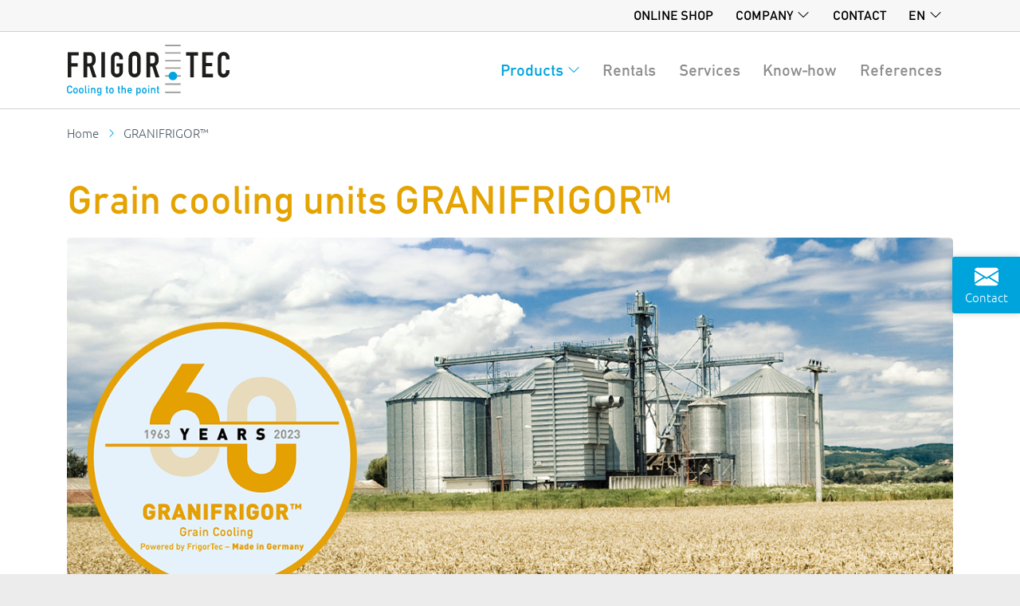

--- FILE ---
content_type: text/html; charset=utf-8
request_url: https://www.frigortec.com/en/p/granifrigor
body_size: 14932
content:
<!DOCTYPE html><html lang="en"><head><meta charSet="utf-8"/><meta name="viewport" content="minimum-scale=1,initial-scale=1,width=device-width,shrink-to-fit=no"/><meta name="theme-color" content="#00a4dd"/><link rel="shortcut icon" href="/favicon.ico"/><link rel="manifest" href="/manifest.json"/><link rel="apple-touch-icon" sizes="180x180" href="/icons/apple-touch-icon.png"/><script id="_etLoader" type="text/javascript" charSet="UTF-8" data-block-cookies="true" data-respect-dnt="false" data-secure-code="i9s6km" src="https://code.etracker.com/code/e.js" async=""></script><title>GRANIFRIGOR™ – Grain cooling units from FrigorTec | FrigorTec</title><meta name="description" content="GRANIFRIGOR™ is ideal for the cooling of grain, rice, and oilseeds. It also provides protection against insect damage, fungi, and mycotoxins."/><meta name="og:title" content="GRANIFRIGOR™ – Grain cooling units from FrigorTec | FrigorTec"/><meta name="og:description" content="GRANIFRIGOR™ is ideal for the cooling of grain, rice, and oilseeds. It also provides protection against insect damage, fungi, and mycotoxins."/><meta name="og:url" content="https://www.frigortec.com/en/p/granifrigor"/><meta name="og:type" content="website"/><meta property="og:site_name" content="FrigorTec Homepage"/><meta name="og:image" content="https://eu-central-1.graphassets.com/AKxTi0atMQbyfVSmOzcTlz/WPxIrFI4TZqPb9JMD3uJ"/><meta name="og:image:width" content="1240"/><meta name="og:image:height" content="570"/><link rel="alternate" hrefLang="de" href="https://www.frigortec.com/de/p/granifrigor"/><link rel="alternate" hrefLang="en" href="https://www.frigortec.com/en/p/granifrigor"/><link rel="alternate" hrefLang="fr" href="https://www.frigortec.com/fr/p/granifrigor"/><link rel="alternate" hrefLang="es" href="https://www.frigortec.com/es/p/granifrigor"/><link rel="alternate" hrefLang="ru" href="https://www.frigortec.com/ru/p/granifrigor"/><meta name="next-head-count" content="22"/><link rel="preload" href="/_next/static/css/22cf30c40250a2ba.css" as="style"/><link rel="stylesheet" href="/_next/static/css/22cf30c40250a2ba.css" data-n-g=""/><link rel="preload" href="/_next/static/css/ed006093044f214c.css" as="style"/><link rel="stylesheet" href="/_next/static/css/ed006093044f214c.css" data-n-p=""/><noscript data-n-css=""></noscript><script defer="" nomodule="" src="/_next/static/chunks/polyfills-5cd94c89d3acac5f.js"></script><script src="/_next/static/chunks/webpack-96a0ca01860545b6.js" defer=""></script><script src="/_next/static/chunks/framework-7159e6b2a4ea5c97.js" defer=""></script><script src="/_next/static/chunks/main-31a2224441cb06e6.js" defer=""></script><script src="/_next/static/chunks/pages/_app-b372e10c62e3c614.js" defer=""></script><script src="/_next/static/chunks/633-60c0e6677218489c.js" defer=""></script><script src="/_next/static/chunks/302-bac5eb43ba69b358.js" defer=""></script><script src="/_next/static/chunks/818-f276361c6e8edf5b.js" defer=""></script><script src="/_next/static/chunks/pages/p/%5BproductGroup%5D-4578d7a1b81580ad.js" defer=""></script><script src="/_next/static/2uAFs7tawMYjQsImcafAb/_buildManifest.js" defer=""></script><script src="/_next/static/2uAFs7tawMYjQsImcafAb/_ssgManifest.js" defer=""></script><script src="/_next/static/2uAFs7tawMYjQsImcafAb/_middlewareManifest.js" defer=""></script></head><body><div id="__next"><div class="bodywrapper_root__VwwIh sticky-top bodywrapper_bg-light__Bad11"><nav class="navbar navbar-expand p-0"><div class="container"><ul class="navbar-nav ms-auto"><li class="nav-item subheader_itemDesktop___Z1OK"><a class="nav-link subheader_link__TpZkS" href="https://www.frigortec-shop.com/">Online shop</a></li><li class="nav-item dropdown"><a class="nav-link dropdown-toggle subheader_link__TpZkS" href="/" role="button" data-bs-toggle="dropdown" aria-expanded="false">Company</a><ul class="dropdown-menu dropdown-menu-end"><li class="nav-item"><a class="dropdown-item" href="/en/about-us">About us</a></li><li class="nav-item"><a class="dropdown-item" href="/en/quality">Quality</a></li></ul></li><li class="nav-item"><a class="nav-link subheader_link__TpZkS" href="/en/contact">Contact</a></li><li class="nav-item dropdown"><a class="nav-link dropdown-toggle subheader_link__TpZkS" href="#" role="button" data-bs-toggle="dropdown" aria-expanded="false">en</a><ul class="dropdown-menu dropdown-menu-end"><li><a class="dropdown-item" href="/p/granifrigor">Deutsch<!-- --> - <!-- -->DE</a></li><li><a class="dropdown-item active" href="/en/p/granifrigor">English<!-- --> - <!-- -->EN</a></li><li><a class="dropdown-item" href="/fr/p/granifrigor">Français<!-- --> - <!-- -->FR</a></li><li><a class="dropdown-item" href="/es/p/granifrigor">Español<!-- --> - <!-- -->ES</a></li><li><a class="dropdown-item" href="/ru/p/granifrigor">Русский<!-- --> - <!-- -->RU</a></li></ul></li></ul></div></nav></div><header><div class="bodywrapper_root__VwwIh bg-white bodywrapper_bg-white__POS3u"><nav class="mainheader_navbar__fAj4G navbar navbar-expand-xl navbar-light"><div class="container"><a class="navbar-brand d-inline-flex mainheader_logo__q5CVx" href="/en"><span style="box-sizing:border-box;display:inline-block;overflow:hidden;width:initial;height:initial;background:none;opacity:1;border:0;margin:0;padding:0;position:relative;max-width:100%"><span style="box-sizing:border-box;display:block;width:initial;height:initial;background:none;opacity:1;border:0;margin:0;padding:0;max-width:100%"><img style="display:block;max-width:100%;width:initial;height:initial;background:none;opacity:1;border:0;margin:0;padding:0" alt="" aria-hidden="true" src="[data-uri]"/></span><img alt="FrigorTec Logo" src="[data-uri]" decoding="async" data-nimg="intrinsic" style="position:absolute;top:0;left:0;bottom:0;right:0;box-sizing:border-box;padding:0;border:none;margin:auto;display:block;width:0;height:0;min-width:100%;max-width:100%;min-height:100%;max-height:100%"/><noscript><img alt="FrigorTec Logo" src="/logo-frigortec.svg" decoding="async" data-nimg="intrinsic" style="position:absolute;top:0;left:0;bottom:0;right:0;box-sizing:border-box;padding:0;border:none;margin:auto;display:block;width:0;height:0;min-width:100%;max-width:100%;min-height:100%;max-height:100%" loading="lazy"/></noscript></span></a><button class="navbar-toggler" type="button" data-bs-toggle="collapse" data-bs-target="#navbarMainMenu" aria-controls="navbarMainMenu" aria-expanded="false" aria-label="Toggle navigation"><span class="navbar-toggler-icon"></span></button><div class="collapse navbar-collapse" id="navbarMainMenu"><ul class="navbar-nav ms-auto"><li class="nav-item"><a class="nav-link dropdown-toggle MenuHeaderItem_link__eMgIz MenuHeaderItem_active__TSGjL" href="#" role="button" data-bs-toggle="dropdown" aria-expanded="false">Products</a><div class="dropdown-menu productdropdown_root__hWPuw"><div class="container px-0 px-xl-2"><div class="productdropdown_inner__00fQD"><div class="row m-0"><div class="col-xl productdropdown_col__vV4IO bg-orange"><div class="productdropdown_body__LgTCR"><a class="productdropdown_link__vCMnY" href="/en/p/granifrigor">GRANIFRIGOR™</a><p class="productdropdown_description__TlfGy">Grain cooling units</p><a class="productdropdown_link__vCMnY" href="/en/p/granifrigor/europe">Europe</a><a class="productdropdown_link__vCMnY" href="/en/p/granifrigor/subtropic">Subtropic</a><a class="productdropdown_link__vCMnY" href="/en/p/granifrigor/tropic">Tropic</a><a class="productdropdown_link__vCMnY" href="/en/p/granifrigor/desert">Desert</a><a class="productdropdown_link__vCMnY" href="/en/p/granifrigor/graniventtm">GRANIVENT™</a></div><a href="/en/know-how" class="productdropdown_link__vCMnY">Know-How</a><a href="/en/references" class="productdropdown_link__vCMnY">References</a></div><div class="col-xl productdropdown_col__vV4IO bg-darkred"><div class="productdropdown_body__LgTCR"><a class="productdropdown_link__vCMnY" href="/en/p/cranefrigor">CRANEFRIGOR</a><p class="productdropdown_description__TlfGy">Crane cooling units</p><a class="productdropdown_link__vCMnY" href="/en/p/cranefrigor/overview">Product overview</a><a class="productdropdown_link__vCMnY" href="/en/p/cranefrigor/crane-cabin-cooling-units">Crane cabin cooling units</a><a class="productdropdown_link__vCMnY" href="/en/p/cranefrigor/control-rooms-container">Control rooms / Container</a><a class="productdropdown_link__vCMnY" href="/en/p/cranefrigor/control-cabinets">Control cabinets</a></div><a href="/en/know-how" class="productdropdown_link__vCMnY">Know-How</a><a href="/en/references" class="productdropdown_link__vCMnY">References</a></div><div class="col-xl productdropdown_col__vV4IO bg-green"><div class="productdropdown_body__LgTCR"><a class="productdropdown_link__vCMnY" href="/en/p/agrifrigor">AGRIFRIGOR™</a><p class="productdropdown_description__TlfGy">Hay dryers</p><a class="productdropdown_link__vCMnY" href="/en/p/agrifrigor/dehumidifiers-heat-pumps">Dehumidifiers – Heat pumps</a><a class="productdropdown_link__vCMnY" href="/en/p/agrifrigor/ventilators">Ventilators</a><a class="productdropdown_link__vCMnY" href="/en/p/agrifrigor/agricontrol">AGRICONTROL</a></div><a href="/en/know-how" class="productdropdown_link__vCMnY">Know-How</a><a href="/en/references" class="productdropdown_link__vCMnY">References</a></div><div class="col-xl productdropdown_col__vV4IO bg-blue"><div class="productdropdown_body__LgTCR"><a class="productdropdown_link__vCMnY" href="/en/p/standardfrigor">STANDARDFRIGOR</a><p class="productdropdown_description__TlfGy">Standard cooling units</p><a class="productdropdown_link__vCMnY" href="/en/p/standardfrigor/batterycooler">BatteryCooler</a><a class="productdropdown_link__vCMnY" href="/en/p/standardfrigor/hydrogen-cooler-hc">HydrogenCooler</a><a class="productdropdown_link__vCMnY" href="/en/p/standardfrigor/deviro-air-purifier">Air purifier deviro™</a><a class="productdropdown_link__vCMnY" href="/en/p/standardfrigor/metal-powder-dryer-pd08">Metal powder dryer POWDRYER™</a><a class="productdropdown_link__vCMnY" href="/en/p/standardfrigor/industrial-water-cooled-unit">Industrial water cooled unit</a><a class="productdropdown_link__vCMnY" href="/en/p/standardfrigor/container-cooling-units">Container cooling units</a><a class="productdropdown_link__vCMnY" href="/en/p/standardfrigor/dehumidifiers">Dehumidifiers</a><a class="productdropdown_link__vCMnY" href="/en/p/standardfrigor/heat-pumps">Heat pumps</a></div><a href="/en/know-how" class="productdropdown_link__vCMnY">Know-How</a><a href="/en/references" class="productdropdown_link__vCMnY">References</a></div><div class="col-xl productdropdown_col__vV4IO bg-red"><div class="productdropdown_body__LgTCR"><a class="productdropdown_link__vCMnY" href="/en/p/debugger">DEBUGGER</a><p class="productdropdown_description__TlfGy">Insect heat treatment</p><a class="productdropdown_link__vCMnY" href="/en/p/debugger/debugger-db-09">DEBUGGER DB 09</a><a class="productdropdown_link__vCMnY" href="/en/p/debugger/debugger-db-18">DEBUGGER DB 18</a><a class="productdropdown_link__vCMnY" href="/en/p/debugger/scrambler-sc-6000">SCRAMBLER SC 6000</a></div><a href="/en/know-how" class="productdropdown_link__vCMnY">Know-How</a><a href="/en/references" class="productdropdown_link__vCMnY">References</a></div><div class="col-xl productdropdown_col__vV4IO bg-grey"><a class="productdropdown_link__vCMnY" href="/en/services">SERVICES</a><p class="productdropdown_description__TlfGy">From briefings and installation to maintenance and monitoring, right through to the FrigorTec SmartControl app for the easy remote control of FrigorTec devices: FrigorTec supports customers with a wide array of essential services that also enhance the benefits of FrigorTec devices.</p></div></div></div></div></div></li><li class="nav-item"><a class="nav-link MenuHeaderItem_link__eMgIz" href="/en/rentals">Rentals</a></li><li class="nav-item"><a class="nav-link MenuHeaderItem_link__eMgIz" href="/en/services">Services</a></li><li class="nav-item"><a class="nav-link MenuHeaderItem_link__eMgIz" href="/en/know-how">Know-how</a></li><li class="nav-item"><a class="nav-link MenuHeaderItem_link__eMgIz" href="/en/references">References</a></li></ul></div></div></nav></div></header><main><div class="bodywrapper_root__VwwIh bodywrapper_bg-white__POS3u"><div class="container"><nav aria-label="breadcrumb"><ol class="breadcrumb"><li class="breadcrumb-item"><a aria-label="Go to homepage" href="/en">Home</a></li><li class="breadcrumb-item active" aria-current="page">GRANIFRIGOR™</li></ol></nav></div></div><div class="global-orange"><div class="bodywrapper_root__VwwIh bodywrapper_bg-white__POS3u"><div class="container py-4"><h1>Grain cooling units<!-- --> <!-- -->GRANIFRIGOR™</h1><span style="box-sizing:border-box;display:block;overflow:hidden;width:initial;height:initial;background:none;opacity:1;border:0;margin:0;padding:0;position:relative"><span style="box-sizing:border-box;display:block;width:initial;height:initial;background:none;opacity:1;border:0;margin:0;padding:0;padding-top:45.96774193548387%"></span><img alt="Wide range of grain coolers for every climate zone" title="Equipment for grain cooling" src="[data-uri]" decoding="async" data-nimg="responsive" class="rounded" style="position:absolute;top:0;left:0;bottom:0;right:0;box-sizing:border-box;padding:0;border:none;margin:auto;display:block;width:0;height:0;min-width:100%;max-width:100%;min-height:100%;max-height:100%"/><noscript><img alt="Wide range of grain coolers for every climate zone" title="Equipment for grain cooling" src="https://eu-central-1.graphassets.com/AKxTi0atMQbyfVSmOzcTlz/WPxIrFI4TZqPb9JMD3uJ" decoding="async" data-nimg="responsive" style="position:absolute;top:0;left:0;bottom:0;right:0;box-sizing:border-box;padding:0;border:none;margin:auto;display:block;width:0;height:0;min-width:100%;max-width:100%;min-height:100%;max-height:100%" class="rounded" loading="lazy"/></noscript></span></div></div><div class="bodywrapper_root__VwwIh bodywrapper_bg-white__POS3u"><div class="container py-4"><div class="productGroupContainer row"><div class="description col col-12 col-lg-6"><h2>The grain storage experts</h2><p>Prevent the spoiling of your harvest – the ecological and effective way! Spontaneous heating of the grain often causes great damage. Systematic hygiene regulations and the call for natural treatment of the produce grain without chemical substances are standards that must be attained. </p><p>We have the solution for all these demands: GRANIFRIGOR™. The GRANIFRIGOR™ cooling device is immediately used to cool down grain after the harvest and independent of the weather conditions. This effective method prevents the spoiling of freshly harvested grains, which spontaneously heats up because of its cellular respiration. Carbon dioxide, water and heat are released by this respiration – with extensive consequences: Loss of dry substance as well as the development of insects, microbes and mildew. Spontaneous heating depends on the grain&#x27;s moisture content and temperature.</p><p>So, grain cooling with a GRANIFRIGOR™ grain cooling device is a natural process for the preservation of grain, corn, white rice, whole grain rice and oilseeds by cooling. The GRANIFRIGOR™ grain cooling device has been manufactured by FrigorTec since 1963 and successfully used in over 80 countries.</p></div><div class="benefitBox col col-12 col-lg-6"><div class="benfitcard_root__YZocl box-benefit box-benefit-orange"><h3>Highlights GRANIFRIGOR™ </h3><ul><li><div>Fully automatic Siemens S7 controller</div></li><li><div>Remote-controlled operation via FrigorTec app</div></li><li><div>Low power consumption</div></li><li><div>Large area filter</div></li><li><div>Pressure-stable cooling air high pressure fans </div></li><li><div>Rigid, welded frame construction</div></li><li><div>Multi-coated steel parts</div></li><li><div>Partially soundproofed housing UV-resistant external cable</div></li><li><div>Eyelets for lashing on every housing corner</div></li><li><div>Compressor from renowned manufacturer, e.g. Bitzer</div></li><li><div>Many options available</div></li><li><div>Factory test run before delivery</div></li><li><div>Made in Germany</div></li></ul><p></p></div></div></div></div></div><div class="bodywrapper_root__VwwIh bodywrapper_bg-white__POS3u"><div class="container py-4"><h2 class="h2 mb-4 text-center">Our products</h2><div class="row row-cols-lg-3 row-cols-md-2 g-4 mb-4"><div class="col"><div class="card h-100 productcard_card__dUaJc"><a class="d-flex" aria-label="Europe" href="/en/p/granifrigor/europe"><span style="box-sizing:border-box;display:inline-block;overflow:hidden;width:initial;height:initial;background:none;opacity:1;border:0;margin:0;padding:0;position:relative;max-width:100%"><span style="box-sizing:border-box;display:block;width:initial;height:initial;background:none;opacity:1;border:0;margin:0;padding:0;max-width:100%"><img style="display:block;max-width:100%;width:initial;height:initial;background:none;opacity:1;border:0;margin:0;padding:0" alt="" aria-hidden="true" src="[data-uri]"/></span><img alt="Cooling grain properly" title="Grain cooler GC 190 Europe green" src="[data-uri]" decoding="async" data-nimg="intrinsic" class="card-img-top" style="position:absolute;top:0;left:0;bottom:0;right:0;box-sizing:border-box;padding:0;border:none;margin:auto;display:block;width:0;height:0;min-width:100%;max-width:100%;min-height:100%;max-height:100%"/><noscript><img alt="Cooling grain properly" title="Grain cooler GC 190 Europe green" src="https://eu-central-1.graphassets.com/AKxTi0atMQbyfVSmOzcTlz/cmhpyfkoipa5b07ugt11o97nu" decoding="async" data-nimg="intrinsic" style="position:absolute;top:0;left:0;bottom:0;right:0;box-sizing:border-box;padding:0;border:none;margin:auto;display:block;width:0;height:0;min-width:100%;max-width:100%;min-height:100%;max-height:100%" class="card-img-top" loading="lazy"/></noscript></span></a><div class="productcard_body__iTeRD bg-orange"><h3 class="productcard_title__ABdiy">Europe</h3><p class="card-text">The GRANIFRIGOR™ Europe range of grain cooling units are performance- and energy consumption-optimised for the temperature and humidity of European temperate conditions.</p></div><div class="productcard_footer__vANOl bg-orange"><a class="btn btn-light" href="/en/p/granifrigor/europe">Read more</a></div></div></div><div class="col"><div class="card h-100 productcard_card__dUaJc"><a class="d-flex" aria-label="Subtropic" href="/en/p/granifrigor/subtropic"><span style="box-sizing:border-box;display:inline-block;overflow:hidden;width:initial;height:initial;background:none;opacity:1;border:0;margin:0;padding:0;position:relative;max-width:100%"><span style="box-sizing:border-box;display:block;width:initial;height:initial;background:none;opacity:1;border:0;margin:0;padding:0;max-width:100%"><img style="display:block;max-width:100%;width:initial;height:initial;background:none;opacity:1;border:0;margin:0;padding:0" alt="" aria-hidden="true" src="[data-uri]"/></span><img alt="Make grain last" title="Grain cooling unit GC 240 Subtropic green" src="[data-uri]" decoding="async" data-nimg="intrinsic" class="card-img-top" style="position:absolute;top:0;left:0;bottom:0;right:0;box-sizing:border-box;padding:0;border:none;margin:auto;display:block;width:0;height:0;min-width:100%;max-width:100%;min-height:100%;max-height:100%"/><noscript><img alt="Make grain last" title="Grain cooling unit GC 240 Subtropic green" src="https://eu-central-1.graphassets.com/AKxTi0atMQbyfVSmOzcTlz/HzezQYQATe6XDWxtgNmJ" decoding="async" data-nimg="intrinsic" style="position:absolute;top:0;left:0;bottom:0;right:0;box-sizing:border-box;padding:0;border:none;margin:auto;display:block;width:0;height:0;min-width:100%;max-width:100%;min-height:100%;max-height:100%" class="card-img-top" loading="lazy"/></noscript></span></a><div class="productcard_body__iTeRD bg-orange"><h3 class="productcard_title__ABdiy">Subtropic</h3><p class="card-text">The GRANIFRIGOR™ Subtropic grain cooling units are performance- and energy consumption-optimised for the temperature and humidity of the subtropical climate with tropical summers and non-tropical winters.</p></div><div class="productcard_footer__vANOl bg-orange"><a class="btn btn-light" href="/en/p/granifrigor/subtropic">Read more</a></div></div></div><div class="col"><div class="card h-100 productcard_card__dUaJc"><a class="d-flex" aria-label="Tropic" href="/en/p/granifrigor/tropic"><span style="box-sizing:border-box;display:inline-block;overflow:hidden;width:initial;height:initial;background:none;opacity:1;border:0;margin:0;padding:0;position:relative;max-width:100%"><span style="box-sizing:border-box;display:block;width:initial;height:initial;background:none;opacity:1;border:0;margin:0;padding:0;max-width:100%"><img style="display:block;max-width:100%;width:initial;height:initial;background:none;opacity:1;border:0;margin:0;padding:0" alt="" aria-hidden="true" src="[data-uri]"/></span><img alt="Cooling grain in tropical climates" title="Grain cooler GC 310 Tropic" src="[data-uri]" decoding="async" data-nimg="intrinsic" class="card-img-top" style="position:absolute;top:0;left:0;bottom:0;right:0;box-sizing:border-box;padding:0;border:none;margin:auto;display:block;width:0;height:0;min-width:100%;max-width:100%;min-height:100%;max-height:100%"/><noscript><img alt="Cooling grain in tropical climates" title="Grain cooler GC 310 Tropic" src="https://eu-central-1.graphassets.com/AKxTi0atMQbyfVSmOzcTlz/rnsbcfj0Tpa5rCu6c4gA" decoding="async" data-nimg="intrinsic" style="position:absolute;top:0;left:0;bottom:0;right:0;box-sizing:border-box;padding:0;border:none;margin:auto;display:block;width:0;height:0;min-width:100%;max-width:100%;min-height:100%;max-height:100%" class="card-img-top" loading="lazy"/></noscript></span></a><div class="productcard_body__iTeRD bg-orange"><h3 class="productcard_title__ABdiy">Tropic</h3><p class="card-text">The GRANIFRIGOR™ Tropic grain cooling units are performance- and energy consumption- optimised for the temperature and humidity of the tropical climate.</p></div><div class="productcard_footer__vANOl bg-orange"><a class="btn btn-light" href="/en/p/granifrigor/tropic">Read more</a></div></div></div><div class="col"><div class="card h-100 productcard_card__dUaJc"><a class="d-flex" aria-label="Desert" href="/en/p/granifrigor/desert"><span style="box-sizing:border-box;display:inline-block;overflow:hidden;width:initial;height:initial;background:none;opacity:1;border:0;margin:0;padding:0;position:relative;max-width:100%"><span style="box-sizing:border-box;display:block;width:initial;height:initial;background:none;opacity:1;border:0;margin:0;padding:0;max-width:100%"><img style="display:block;max-width:100%;width:initial;height:initial;background:none;opacity:1;border:0;margin:0;padding:0" alt="" aria-hidden="true" src="[data-uri]"/></span><img alt="Grain cooling at high temperatures " title="Grain cooler GC 650 Desert green" src="[data-uri]" decoding="async" data-nimg="intrinsic" class="card-img-top" style="position:absolute;top:0;left:0;bottom:0;right:0;box-sizing:border-box;padding:0;border:none;margin:auto;display:block;width:0;height:0;min-width:100%;max-width:100%;min-height:100%;max-height:100%"/><noscript><img alt="Grain cooling at high temperatures " title="Grain cooler GC 650 Desert green" src="https://eu-central-1.graphassets.com/AKxTi0atMQbyfVSmOzcTlz/KEvaMcDQTwmYQDzIyzAk" decoding="async" data-nimg="intrinsic" style="position:absolute;top:0;left:0;bottom:0;right:0;box-sizing:border-box;padding:0;border:none;margin:auto;display:block;width:0;height:0;min-width:100%;max-width:100%;min-height:100%;max-height:100%" class="card-img-top" loading="lazy"/></noscript></span></a><div class="productcard_body__iTeRD bg-orange"><h3 class="productcard_title__ABdiy">Desert</h3><p class="card-text">The special grain cooling units for hot dry countries of the GRANIFRIGOR™ Desert series are performance- and energy consumption-optimised for hot desert climates.</p></div><div class="productcard_footer__vANOl bg-orange"><a class="btn btn-light" href="/en/p/granifrigor/desert">Read more</a></div></div></div><div class="col"><div class="card h-100 productcard_card__dUaJc"><a class="d-flex" aria-label="GRANIVENT™" href="/en/p/granifrigor/graniventtm"><span style="box-sizing:border-box;display:inline-block;overflow:hidden;width:initial;height:initial;background:none;opacity:1;border:0;margin:0;padding:0;position:relative;max-width:100%"><span style="box-sizing:border-box;display:block;width:initial;height:initial;background:none;opacity:1;border:0;margin:0;padding:0;max-width:100%"><img style="display:block;max-width:100%;width:initial;height:initial;background:none;opacity:1;border:0;margin:0;padding:0" alt="" aria-hidden="true" src="[data-uri]"/></span><img alt="Ventilation dryer combined with grain dryers" title="Ventilation drying directly after the grain harvest" src="[data-uri]" decoding="async" data-nimg="intrinsic" class="card-img-top" style="position:absolute;top:0;left:0;bottom:0;right:0;box-sizing:border-box;padding:0;border:none;margin:auto;display:block;width:0;height:0;min-width:100%;max-width:100%;min-height:100%;max-height:100%"/><noscript><img alt="Ventilation dryer combined with grain dryers" title="Ventilation drying directly after the grain harvest" src="https://eu-central-1.graphassets.com/AKxTi0atMQbyfVSmOzcTlz/QA7wRrkhRpeSXvYx7YrQ" decoding="async" data-nimg="intrinsic" style="position:absolute;top:0;left:0;bottom:0;right:0;box-sizing:border-box;padding:0;border:none;margin:auto;display:block;width:0;height:0;min-width:100%;max-width:100%;min-height:100%;max-height:100%" class="card-img-top" loading="lazy"/></noscript></span></a><div class="productcard_body__iTeRD bg-orange"><h3 class="productcard_title__ABdiy">GRANIVENT™</h3><p class="card-text">The ventilation dryers of the GRANIVENT™ series are the ideal supplement to GRANIFRIGOR™ grain dryers. They are used to aerate the grain immediately after harvesting.</p></div><div class="productcard_footer__vANOl bg-orange"><a class="btn btn-light" href="/en/p/granifrigor/graniventtm">Read more</a></div></div></div><div class="col"><div class="card h-100 consultingcard_card__VGgI8"><div class="consultingcard_body__49vEz"><h3 class="consultingcard_title__f9pU8 c-orange">Individual consultation appointment</h3><p class="card-text">Our experts will be happy to advise you on the planning and implementation of your projects. Together we will find a perfect customised solution.</p><a class="btn mt-2 btn-orange" href="/en/contact">Arrange an appointment</a></div></div></div></div></div></div><div class="bodywrapper_root__VwwIh bodywrapper_bg-white__POS3u"><div class="container py-4"><h2 class="h2 mb-4 text-center">Additional information</h2><div class="furtherinfo_root__9NHy4"><a href="https://eu-central-1.graphassets.com/AKxTi0atMQbyfVSmOzcTlz/cmhqp16uujvvl07ul69o3b3la" class="btn-outline-orange furtherinfo_item__E1Omd" target="_blank" rel="noopener noreferrer" download=""><span class="bi-arrow-right mx-3 btn-outline-orange"></span><span>Brochure GRANIFRIGOR™ - Grain Cooling</span></a><a href="https://eu-central-1.graphassets.com/AKxTi0atMQbyfVSmOzcTlz/cmj70fzpiqffn07t6fkto2uin" class="btn-outline-orange furtherinfo_item__E1Omd" target="_blank" rel="noopener noreferrer" download=""><span class="bi-arrow-right mx-3 btn-outline-orange"></span><span>Brochure GRANIFRIGOR™ - grain cooling</span></a><a href="https://eu-central-1.graphassets.com/AKxTi0atMQbyfVSmOzcTlz/fLhVcNSdQ5SBgDQNJp5I" class="btn-outline-orange furtherinfo_item__E1Omd" target="_blank" rel="noopener noreferrer" download=""><span class="bi-arrow-right mx-3 btn-outline-orange"></span><span>Specialized information on grain cooling conservation</span></a><a href="https://eu-central-1.graphassets.com/AKxTi0atMQbyfVSmOzcTlz/ulBl2KO0QGi1y1V9MoVw" class="btn-outline-orange furtherinfo_item__E1Omd" target="_blank" rel="noopener noreferrer" download=""><span class="bi-arrow-right mx-3 btn-outline-orange"></span><span>Specialized information on rice cooling</span></a><a href="https://eu-central-1.graphassets.com/AKxTi0atMQbyfVSmOzcTlz/UswxhE5LTceaLYV8y7dQ" class="btn-outline-orange furtherinfo_item__E1Omd" target="_blank" rel="noopener noreferrer" download=""><span class="bi-arrow-right mx-3 btn-outline-orange"></span><span>Specialized information on grain cooling conservation (romanian)</span></a></div></div></div><div class="bodywrapper_root__VwwIh bodywrapper_bg-white__POS3u"><div class="container py-4"><div class="videos_root__smdhN"><div class="videos_item__t_c4P"><h2 class="h2 mb-4 text-center">Advertising clip GRANIFRIGOR™</h2><video controls="" controlsList="nodownload"><source src="https://eu-central-1.graphassets.com/AKxTi0atMQbyfVSmOzcTlz/Cy9MEpOR2m96ppinLJX0" type="video/mp4"/></video></div></div></div></div><div class="bodywrapper_root__VwwIh bodywrapper_bg-white__POS3u"><div class="container py-5"><div class="productgroupspecial_root__IlI89"><h2 class="h2 mb-4 text-center">Over 60 years of success GRANIFRIGOR™</h2><div class="d-flex flex-column align-items-center"><div class="pb-3"><span style="box-sizing:border-box;display:inline-block;overflow:hidden;width:initial;height:initial;background:none;opacity:1;border:0;margin:0;padding:0;position:relative;max-width:100%"><span style="box-sizing:border-box;display:block;width:initial;height:initial;background:none;opacity:1;border:0;margin:0;padding:0;max-width:100%"><img style="display:block;max-width:100%;width:initial;height:initial;background:none;opacity:1;border:0;margin:0;padding:0" alt="" aria-hidden="true" src="[data-uri]"/></span><img alt="" src="[data-uri]" decoding="async" data-nimg="intrinsic" style="position:absolute;top:0;left:0;bottom:0;right:0;box-sizing:border-box;padding:0;border:none;margin:auto;display:block;width:0;height:0;min-width:100%;max-width:100%;min-height:100%;max-height:100%"/><noscript><img alt="" src="https://media.graphassets.com/rWdOSgdzShgISpnefHO1" decoding="async" data-nimg="intrinsic" style="position:absolute;top:0;left:0;bottom:0;right:0;box-sizing:border-box;padding:0;border:none;margin:auto;display:block;width:0;height:0;min-width:100%;max-width:100%;min-height:100%;max-height:100%" loading="lazy"/></noscript></span></div><p class="productgroupspecial_desc___Q9bD">Since 1963, the grain cooling unit GRANIFRIGOR ™ has been manufactured at FrigorTec and used worldwide for grain cooling</p><a class="btn btn-orange" href="/en/60-years-granifrigor">60 years of success GRANIFRIGOR™</a></div></div></div></div><div class="bodywrapper_root__VwwIh bodywrapper_bg-white__POS3u"><div class="container py-4"><div class="row"><div class="col col-12 col-lg-8"><h2 class="h2 mb-4 text-start">Know-How</h2><p>With about 60 years of experience in grain cooling, we have acquired extensive specialist knowledge in all areas. We look forward to bringing this know-how to bear on your grain storage challenges.</p><div class="row knowhowrow_row__07t0v"><div class="col col-12 col-sm-4"><a class="d-flex" aria-label="How grain coolers work" href="/en/know-how/how-grain-coolers-work"><span style="box-sizing:border-box;display:inline-block;overflow:hidden;width:initial;height:initial;background:none;opacity:1;border:0;margin:0;padding:0;position:relative;max-width:100%"><span style="box-sizing:border-box;display:block;width:initial;height:initial;background:none;opacity:1;border:0;margin:0;padding:0;max-width:100%"><img style="display:block;max-width:100%;width:initial;height:initial;background:none;opacity:1;border:0;margin:0;padding:0" alt="" aria-hidden="true" src="[data-uri]"/></span><img alt="Technical and functional merits of a grain cooling unit" title="How grain cooling units work" src="[data-uri]" decoding="async" data-nimg="intrinsic" class="rounded" style="position:absolute;top:0;left:0;bottom:0;right:0;box-sizing:border-box;padding:0;border:none;margin:auto;display:block;width:0;height:0;min-width:100%;max-width:100%;min-height:100%;max-height:100%"/><noscript><img alt="Technical and functional merits of a grain cooling unit" title="How grain cooling units work" src="https://eu-central-1.graphassets.com/AKxTi0atMQbyfVSmOzcTlz/VgwacVQtTSGv8Znh0URo" decoding="async" data-nimg="intrinsic" style="position:absolute;top:0;left:0;bottom:0;right:0;box-sizing:border-box;padding:0;border:none;margin:auto;display:block;width:0;height:0;min-width:100%;max-width:100%;min-height:100%;max-height:100%" class="rounded" loading="lazy"/></noscript></span></a></div><div class="col col-12 col-sm-8"><div class="knowhowrow_body__Q2yga"><h3 class="knowhowrow_title__uaDeZ">How grain coolers work</h3><p class="card-text pt-2">Grain refrigerators extract from grain and its surrounding air what can be dangerous to it: heat and water. Lowering the temperature and humidity protects the harvest even without chemical treatment.</p></div><div class="knowhowrow_footer__lT3Ax"><a class="btn-link" aria-label="How grain coolers work" href="/en/know-how/how-grain-coolers-work">Read article</a></div></div></div><div class="row knowhowrow_row__07t0v"><div class="col col-12 col-sm-4"><a class="d-flex" aria-label="The best cooling strategy for your grain storage method" href="/en/know-how/best-cooling-strategy-your-grain-storage-method"><span style="box-sizing:border-box;display:inline-block;overflow:hidden;width:initial;height:initial;background:none;opacity:1;border:0;margin:0;padding:0;position:relative;max-width:100%"><span style="box-sizing:border-box;display:block;width:initial;height:initial;background:none;opacity:1;border:0;margin:0;padding:0;max-width:100%"><img style="display:block;max-width:100%;width:initial;height:initial;background:none;opacity:1;border:0;margin:0;padding:0" alt="" aria-hidden="true" src="[data-uri]"/></span><img alt="What you need to keep in mind for setting up grain cooling units" title="Selection criteria for a grain cooling unit" src="[data-uri]" decoding="async" data-nimg="intrinsic" class="rounded" style="position:absolute;top:0;left:0;bottom:0;right:0;box-sizing:border-box;padding:0;border:none;margin:auto;display:block;width:0;height:0;min-width:100%;max-width:100%;min-height:100%;max-height:100%"/><noscript><img alt="What you need to keep in mind for setting up grain cooling units" title="Selection criteria for a grain cooling unit" src="https://eu-central-1.graphassets.com/AKxTi0atMQbyfVSmOzcTlz/Qe3oECeuQl6Eig2gXBMB" decoding="async" data-nimg="intrinsic" style="position:absolute;top:0;left:0;bottom:0;right:0;box-sizing:border-box;padding:0;border:none;margin:auto;display:block;width:0;height:0;min-width:100%;max-width:100%;min-height:100%;max-height:100%" class="rounded" loading="lazy"/></noscript></span></a></div><div class="col col-12 col-sm-8"><div class="knowhowrow_body__Q2yga"><h3 class="knowhowrow_title__uaDeZ">The best cooling strategy for your grain storage method</h3><p class="card-text pt-2">Grain can be cold-stored in both floor-level stores and silos. However cooling of the loose grain requires professional air distribution. The grain cooler must also be selected according to requirements. The fully automated control then frees up time for other activities.</p></div><div class="knowhowrow_footer__lT3Ax"><a class="btn-link" aria-label="The best cooling strategy for your grain storage method" href="/en/know-how/best-cooling-strategy-your-grain-storage-method">Read article</a></div></div></div><div class="row knowhowrow_row__07t0v"><div class="col col-12 col-sm-4"><a class="d-flex" aria-label="How you protect your grain from fungi and pests" href="/en/know-how/how-you-protect-your-grain-fungi-and-pests"><span style="box-sizing:border-box;display:inline-block;overflow:hidden;width:initial;height:initial;background:none;opacity:1;border:0;margin:0;padding:0;position:relative;max-width:100%"><span style="box-sizing:border-box;display:block;width:initial;height:initial;background:none;opacity:1;border:0;margin:0;padding:0;max-width:100%"><img style="display:block;max-width:100%;width:initial;height:initial;background:none;opacity:1;border:0;margin:0;padding:0" alt="" aria-hidden="true" src="[data-uri]"/></span><img alt="Protect grain against fungi and pests" title="Protecting grain and securing grain against pests and mycotoxins" src="[data-uri]" decoding="async" data-nimg="intrinsic" class="rounded" style="position:absolute;top:0;left:0;bottom:0;right:0;box-sizing:border-box;padding:0;border:none;margin:auto;display:block;width:0;height:0;min-width:100%;max-width:100%;min-height:100%;max-height:100%"/><noscript><img alt="Protect grain against fungi and pests" title="Protecting grain and securing grain against pests and mycotoxins" src="https://eu-central-1.graphassets.com/AKxTi0atMQbyfVSmOzcTlz/3gfIqr36RFiXD1Wg9k1H" decoding="async" data-nimg="intrinsic" style="position:absolute;top:0;left:0;bottom:0;right:0;box-sizing:border-box;padding:0;border:none;margin:auto;display:block;width:0;height:0;min-width:100%;max-width:100%;min-height:100%;max-height:100%" class="rounded" loading="lazy"/></noscript></span></a></div><div class="col col-12 col-sm-8"><div class="knowhowrow_body__Q2yga"><h3 class="knowhowrow_title__uaDeZ">How you protect your grain from fungi and pests</h3><p class="card-text pt-2">The infestation of the grain with pests and the development of secondary fungi must be prevented. It is therefore all the more important to create suboptimal conditions for insect pests and moulds during storage, thereby reducing the risk of spoiling of the grain to a minimum.</p></div><div class="knowhowrow_footer__lT3Ax"><a class="btn-link" aria-label="How you protect your grain from fungi and pests" href="/en/know-how/how-you-protect-your-grain-fungi-and-pests">Read article</a></div></div></div><div class="row knowhowrow_row__07t0v"><div class="col col-12 col-sm-4"><a class="d-flex" aria-label="Economical introduction and operation of grain cooling" href="/en/know-how/economical-introduction-and-operation-grain-coolin"><span style="box-sizing:border-box;display:inline-block;overflow:hidden;width:initial;height:initial;background:none;opacity:1;border:0;margin:0;padding:0;position:relative;max-width:100%"><span style="box-sizing:border-box;display:block;width:initial;height:initial;background:none;opacity:1;border:0;margin:0;padding:0;max-width:100%"><img style="display:block;max-width:100%;width:initial;height:initial;background:none;opacity:1;border:0;margin:0;padding:0" alt="" aria-hidden="true" src="[data-uri]"/></span><img alt="Grain cooling units are economical" title="Economical grain cooling" src="[data-uri]" decoding="async" data-nimg="intrinsic" class="rounded" style="position:absolute;top:0;left:0;bottom:0;right:0;box-sizing:border-box;padding:0;border:none;margin:auto;display:block;width:0;height:0;min-width:100%;max-width:100%;min-height:100%;max-height:100%"/><noscript><img alt="Grain cooling units are economical" title="Economical grain cooling" src="https://eu-central-1.graphassets.com/AKxTi0atMQbyfVSmOzcTlz/Kly7GPXRaibGKeLlHgak" decoding="async" data-nimg="intrinsic" style="position:absolute;top:0;left:0;bottom:0;right:0;box-sizing:border-box;padding:0;border:none;margin:auto;display:block;width:0;height:0;min-width:100%;max-width:100%;min-height:100%;max-height:100%" class="rounded" loading="lazy"/></noscript></span></a></div><div class="col col-12 col-sm-8"><div class="knowhowrow_body__Q2yga"><h3 class="knowhowrow_title__uaDeZ">Economical introduction and operation of grain cooling</h3><p class="card-text pt-2">Cooling preservation prevents loss of mass through cellular respiration, damage from insect activity and the development of secondary fungi (storage fungi) and the resulting mycotoxins.</p></div><div class="knowhowrow_footer__lT3Ax"><a class="btn-link" aria-label="Economical introduction and operation of grain cooling" href="/en/know-how/economical-introduction-and-operation-grain-coolin">Read article</a></div></div></div><div class="row knowhowrow_row__07t0v"><div class="col col-12 col-sm-4"><a class="d-flex" aria-label="Commissioning and maintenance of grain cooling devices" href="/en/know-how/commissioning-and-maintenance-grain-cooling-device"><span style="box-sizing:border-box;display:inline-block;overflow:hidden;width:initial;height:initial;background:none;opacity:1;border:0;margin:0;padding:0;position:relative;max-width:100%"><span style="box-sizing:border-box;display:block;width:initial;height:initial;background:none;opacity:1;border:0;margin:0;padding:0;max-width:100%"><img style="display:block;max-width:100%;width:initial;height:initial;background:none;opacity:1;border:0;margin:0;padding:0" alt="" aria-hidden="true" src="[data-uri]"/></span><img alt="Installing, configuring, and operating a grain cooling unit" title="Operating a grain cooler" src="[data-uri]" decoding="async" data-nimg="intrinsic" class="rounded" style="position:absolute;top:0;left:0;bottom:0;right:0;box-sizing:border-box;padding:0;border:none;margin:auto;display:block;width:0;height:0;min-width:100%;max-width:100%;min-height:100%;max-height:100%"/><noscript><img alt="Installing, configuring, and operating a grain cooling unit" title="Operating a grain cooler" src="https://eu-central-1.graphassets.com/AKxTi0atMQbyfVSmOzcTlz/xVojuCG3QXK40I6mlpvS" decoding="async" data-nimg="intrinsic" style="position:absolute;top:0;left:0;bottom:0;right:0;box-sizing:border-box;padding:0;border:none;margin:auto;display:block;width:0;height:0;min-width:100%;max-width:100%;min-height:100%;max-height:100%" class="rounded" loading="lazy"/></noscript></span></a></div><div class="col col-12 col-sm-8"><div class="knowhowrow_body__Q2yga"><h3 class="knowhowrow_title__uaDeZ">Commissioning and maintenance of grain cooling devices</h3><p class="card-text pt-2">With the new fully automated controller from FrigorTec, the grain cooling unit operates fully automatically. In addition to correct commissioning and settings, careful maintenance is essential for the best possible cooling performance. We describe these and other aspects clearly in our videos.</p></div><div class="knowhowrow_footer__lT3Ax"><a class="btn-link" aria-label="Commissioning and maintenance of grain cooling devices" href="/en/know-how/commissioning-and-maintenance-grain-cooling-device">Read article</a></div></div></div><div class="row knowhowrow_row__07t0v"><div class="col col-12 col-sm-4"><a class="d-flex" aria-label="Combining grain coolers for a flexible solution" href="/en/know-how/combining-grain-coolers-flexible-solution"><span style="box-sizing:border-box;display:inline-block;overflow:hidden;width:initial;height:initial;background:none;opacity:1;border:0;margin:0;padding:0;position:relative;max-width:100%"><span style="box-sizing:border-box;display:block;width:initial;height:initial;background:none;opacity:1;border:0;margin:0;padding:0;max-width:100%"><img style="display:block;max-width:100%;width:initial;height:initial;background:none;opacity:1;border:0;margin:0;padding:0" alt="" aria-hidden="true" src="[data-uri]"/></span><img alt="Successful cooling strategy for grain, whole grain rice, and white rice" title="Flexible grain cooling solution" src="[data-uri]" decoding="async" data-nimg="intrinsic" class="rounded" style="position:absolute;top:0;left:0;bottom:0;right:0;box-sizing:border-box;padding:0;border:none;margin:auto;display:block;width:0;height:0;min-width:100%;max-width:100%;min-height:100%;max-height:100%"/><noscript><img alt="Successful cooling strategy for grain, whole grain rice, and white rice" title="Flexible grain cooling solution" src="https://eu-central-1.graphassets.com/AKxTi0atMQbyfVSmOzcTlz/5hM2BeHKT42tLNGFDrZl" decoding="async" data-nimg="intrinsic" style="position:absolute;top:0;left:0;bottom:0;right:0;box-sizing:border-box;padding:0;border:none;margin:auto;display:block;width:0;height:0;min-width:100%;max-width:100%;min-height:100%;max-height:100%" class="rounded" loading="lazy"/></noscript></span></a></div><div class="col col-12 col-sm-8"><div class="knowhowrow_body__Q2yga"><h3 class="knowhowrow_title__uaDeZ">Combining grain coolers for a flexible solution</h3><p class="card-text pt-2">Operators of a grain storage facility with a capacity of 76.000 tonnes are looking for a cooling solution that works independently from the weather. A combination of one permanently installed central GRANIFRIGOR™ cooler and two mobile units proves to be a flexible solution that meets all requirements.</p></div><div class="knowhowrow_footer__lT3Ax"><a class="btn-link" aria-label="Combining grain coolers for a flexible solution" href="/en/know-how/combining-grain-coolers-flexible-solution">Read article</a></div></div></div><div class="row knowhowrow_row__07t0v"><div class="col col-12 col-sm-4"><a class="d-flex" aria-label="Safe storage conditions no matter the weather" href="/en/know-how/safe-storage-conditions-no-matter-weather"><span style="box-sizing:border-box;display:inline-block;overflow:hidden;width:initial;height:initial;background:none;opacity:1;border:0;margin:0;padding:0;position:relative;max-width:100%"><span style="box-sizing:border-box;display:block;width:initial;height:initial;background:none;opacity:1;border:0;margin:0;padding:0;max-width:100%"><img style="display:block;max-width:100%;width:initial;height:initial;background:none;opacity:1;border:0;margin:0;padding:0" alt="" aria-hidden="true" src="[data-uri]"/></span><img alt="For conserving grain independent of the weather" title="Grain cooling makes you impervious to weather" src="[data-uri]" decoding="async" data-nimg="intrinsic" class="rounded" style="position:absolute;top:0;left:0;bottom:0;right:0;box-sizing:border-box;padding:0;border:none;margin:auto;display:block;width:0;height:0;min-width:100%;max-width:100%;min-height:100%;max-height:100%"/><noscript><img alt="For conserving grain independent of the weather" title="Grain cooling makes you impervious to weather" src="https://eu-central-1.graphassets.com/AKxTi0atMQbyfVSmOzcTlz/HvYVzkfRvANXJWP9tiiA" decoding="async" data-nimg="intrinsic" style="position:absolute;top:0;left:0;bottom:0;right:0;box-sizing:border-box;padding:0;border:none;margin:auto;display:block;width:0;height:0;min-width:100%;max-width:100%;min-height:100%;max-height:100%" class="rounded" loading="lazy"/></noscript></span></a></div><div class="col col-12 col-sm-8"><div class="knowhowrow_body__Q2yga"><h3 class="knowhowrow_title__uaDeZ">Safe storage conditions no matter the weather</h3><p class="card-text pt-2">A storage facility from the 1970s was designed for ambient ventilation. The switch to a GRANIFRIGOR™ KK 280 AHY allows for precise cooling in all weather conditions. The new cooling solution also eliminates silo condensation problems and prolongs the storage duration of malting barley.</p></div><div class="knowhowrow_footer__lT3Ax"><a class="btn-link" aria-label="Safe storage conditions no matter the weather" href="/en/know-how/safe-storage-conditions-no-matter-weather">Read article</a></div></div></div></div></div></div></div><div class="bodywrapper_root__VwwIh bodywrapper_bg-white__POS3u"><div class="container py-4"><h2 class="h2 mb-4 text-center">References</h2><div class="row row-cols-lg-3 row-cols-md-2 row-cols-1 g-4 mb-4"><div class="col"><div class="card h-100 referencecard_card__O458S"><button class="referencecard_btn__O5h10" aria-label="GRANIFRIGOR™ "><span style="box-sizing:border-box;display:inline-block;overflow:hidden;width:initial;height:initial;background:none;opacity:1;border:0;margin:0;padding:0;position:relative;max-width:100%"><span style="box-sizing:border-box;display:block;width:initial;height:initial;background:none;opacity:1;border:0;margin:0;padding:0;max-width:100%"><img style="display:block;max-width:100%;width:initial;height:initial;background:none;opacity:1;border:0;margin:0;padding:0" alt="" aria-hidden="true" src="[data-uri]"/></span><img alt="Powerful grain cooler GC 1000" title="Grain Cooling with Power" src="[data-uri]" decoding="async" data-nimg="intrinsic" class="card-img-top rounded" style="position:absolute;top:0;left:0;bottom:0;right:0;box-sizing:border-box;padding:0;border:none;margin:auto;display:block;width:0;height:0;min-width:100%;max-width:100%;min-height:100%;max-height:100%"/><noscript><img alt="Powerful grain cooler GC 1000" title="Grain Cooling with Power" src="https://eu-central-1.graphassets.com/AKxTi0atMQbyfVSmOzcTlz/3BqHHLtEQB6GVsXSABLS" decoding="async" data-nimg="intrinsic" style="position:absolute;top:0;left:0;bottom:0;right:0;box-sizing:border-box;padding:0;border:none;margin:auto;display:block;width:0;height:0;min-width:100%;max-width:100%;min-height:100%;max-height:100%" class="card-img-top rounded" loading="lazy"/></noscript></span></button><div class="referencecard_body__j3wmK"><strong class="h5 referencecard_label__wFDKW">France</strong><h3 class="referencecard_title__aUt4X">GRANIFRIGOR™</h3></div><div class="referencecard_footer__mghGi"><button class="btn btn-secondary" aria-label="GRANIFRIGOR™ ">Read more</button></div></div></div><div class="col"><div class="card h-100 referencecard_card__O458S"><button class="referencecard_btn__O5h10" aria-label="GRANIFRIGOR™ Grain cooling with a GC 560 as natural protection"><span style="box-sizing:border-box;display:inline-block;overflow:hidden;width:initial;height:initial;background:none;opacity:1;border:0;margin:0;padding:0;position:relative;max-width:100%"><span style="box-sizing:border-box;display:block;width:initial;height:initial;background:none;opacity:1;border:0;margin:0;padding:0;max-width:100%"><img style="display:block;max-width:100%;width:initial;height:initial;background:none;opacity:1;border:0;margin:0;padding:0" alt="" aria-hidden="true" src="[data-uri]"/></span><img alt="Getreidekühlung als natürlicher Schutz vor Insekten " title="Gelagertes Getreide ökologisch schützen" src="[data-uri]" decoding="async" data-nimg="intrinsic" class="card-img-top rounded" style="position:absolute;top:0;left:0;bottom:0;right:0;box-sizing:border-box;padding:0;border:none;margin:auto;display:block;width:0;height:0;min-width:100%;max-width:100%;min-height:100%;max-height:100%"/><noscript><img alt="Getreidekühlung als natürlicher Schutz vor Insekten " title="Gelagertes Getreide ökologisch schützen" src="https://eu-central-1.graphassets.com/AKxTi0atMQbyfVSmOzcTlz/lzqczJhTw6tYGrqD2Hpq" decoding="async" data-nimg="intrinsic" style="position:absolute;top:0;left:0;bottom:0;right:0;box-sizing:border-box;padding:0;border:none;margin:auto;display:block;width:0;height:0;min-width:100%;max-width:100%;min-height:100%;max-height:100%" class="card-img-top rounded" loading="lazy"/></noscript></span></button><div class="referencecard_body__j3wmK"><strong class="h5 referencecard_label__wFDKW">Panama</strong><h3 class="referencecard_title__aUt4X">GRANIFRIGOR™<br/>Grain cooling with a GC 560 as natural protection</h3></div><div class="referencecard_footer__mghGi"><button class="btn btn-secondary" aria-label="GRANIFRIGOR™ Grain cooling with a GC 560 as natural protection">Read more</button></div></div></div><div class="col"><div class="card h-100 referencecard_card__O458S"><button class="referencecard_btn__O5h10" aria-label="GRANIFRIGOR™ Grain storage with natural quality protection"><span style="box-sizing:border-box;display:inline-block;overflow:hidden;width:initial;height:initial;background:none;opacity:1;border:0;margin:0;padding:0;position:relative;max-width:100%"><span style="box-sizing:border-box;display:block;width:initial;height:initial;background:none;opacity:1;border:0;margin:0;padding:0;max-width:100%"><img style="display:block;max-width:100%;width:initial;height:initial;background:none;opacity:1;border:0;margin:0;padding:0" alt="" aria-hidden="true" src="[data-uri]"/></span><img alt="GRANIFRIGOR™ GC 460" title="GRANIFRIGOR™ GC 460" src="[data-uri]" decoding="async" data-nimg="intrinsic" class="card-img-top rounded" style="position:absolute;top:0;left:0;bottom:0;right:0;box-sizing:border-box;padding:0;border:none;margin:auto;display:block;width:0;height:0;min-width:100%;max-width:100%;min-height:100%;max-height:100%"/><noscript><img alt="GRANIFRIGOR™ GC 460" title="GRANIFRIGOR™ GC 460" src="https://eu-central-1.graphassets.com/AKxTi0atMQbyfVSmOzcTlz/Uh7RJpoPTiGHJv6tBWP4" decoding="async" data-nimg="intrinsic" style="position:absolute;top:0;left:0;bottom:0;right:0;box-sizing:border-box;padding:0;border:none;margin:auto;display:block;width:0;height:0;min-width:100%;max-width:100%;min-height:100%;max-height:100%" class="card-img-top rounded" loading="lazy"/></noscript></span></button><div class="referencecard_body__j3wmK"><strong class="h5 referencecard_label__wFDKW">France</strong><h3 class="referencecard_title__aUt4X">GRANIFRIGOR™<br/>Grain storage with natural quality protection</h3></div><div class="referencecard_footer__mghGi"><button class="btn btn-secondary" aria-label="GRANIFRIGOR™ Grain storage with natural quality protection">Read more</button></div></div></div></div></div></div></div></main><footer><div class="bodywrapper_root__VwwIh bodywrapper_bg-dark__0Vwqs"><div class="container footer_root__x3gYy"><div class="row"><div class="col col-12 col-lg-3"><h4 class="footer_title__UAn4g">Contact</h4><p>FrigorTec GmbH<br/>Hummelau 1<br/>88279 Amtzell / Germany<br/><a href="tel:+497520914820">Tel<!-- -->: +49 7520 914820</a><br/>Fax<!-- -->: +49 7520 9148222<br/>E-Mail<!-- -->: <a href="mailto:info@frigortec.de">info@frigortec.de</a></p><p><a href="/en/imprint-disclaimer">Legal Notice / About this website</a></p><p><a href="/en/privacy-statement">Privacy Statement</a></p></div><div class="col col-12 col-lg-3"><h4 class="footer_title__UAn4g">Menu</h4><p><a href="/en/p/granifrigor">Grain cooling units</a></p><p><a href="/en/p/cranefrigor">Crane cooling units</a></p><p><a href="/en/p/agrifrigor">Hay dryers</a></p><p><a href="/en/p/standardfrigor">Standard cooling units</a></p><p><a href="/en/p/debugger">Insect heat treatment</a></p><h4 class="footer_title__UAn4g">Online shop</h4><p><a href="https://www.frigortec-shop.com/" target="_blank" rel="noopener noreferrer">Online shop for spare parts and accessories</a></p></div><div class="col col-12 col-lg-5"><h4 class="footer_title__UAn4g">Cooling to the Point</h4><p>FrigorTec offers worldwide solutions for grain cooling, crane air conditioning, hay drying, heat desinfection and heat pumps and supplies the appropriate refrigeration equipment such as grain cooling units, crane air conditioning units, hay dryers, dehumidifiers and crane cabin cooling units.</p><div><a class="footer_socialMedia__QGMay" title="LinkedIn" aria-label="LinkedIn" href="https://www.linkedin.com/company/frigortec/" target="_blank" rel="noopener noreferrer"><svg xmlns="http://www.w3.org/2000/svg" width="32" height="32" fill="currentColor" viewBox="0 0 16 16"><path d="M0 1.146C0 .513.526 0 1.175 0h13.65C15.474 0 16 .513 16 1.146v13.708c0 .633-.526 1.146-1.175 1.146H1.175C.526 16 0 15.487 0 14.854V1.146zm4.943 12.248V6.169H2.542v7.225h2.401zm-1.2-8.212c.837 0 1.358-.554 1.358-1.248-.015-.709-.52-1.248-1.342-1.248-.822 0-1.359.54-1.359 1.248 0 .694.521 1.248 1.327 1.248h.016zm4.908 8.212V9.359c0-.216.016-.432.08-.586.173-.431.568-.878 1.232-.878.869 0 1.216.662 1.216 1.634v3.865h2.401V9.25c0-2.22-1.184-3.252-2.764-3.252-1.274 0-1.845.7-2.165 1.193v.025h-.016a5.54 5.54 0 0 1 .016-.025V6.169h-2.4c.03.678 0 7.225 0 7.225h2.4z"></path></svg></a><a class="footer_socialMedia__QGMay" title="YouTube" aria-label="YouTube" href="https://www.youtube.com/channel/UCUVeAveEI_9mDFK4uy6bKgw" target="_blank" rel="noopener noreferrer"><svg xmlns="http://www.w3.org/2000/svg" width="32" height="32" fill="currentColor" viewBox="0 0 16 16"><path d="M8.051 1.999h.089c.822.003 4.987.033 6.11.335a2.01 2.01 0 0 1 1.415 1.42c.101.38.172.883.22 1.402l.01.104.022.26.008.104c.065.914.073 1.77.074 1.957v.075c-.001.194-.01 1.108-.082 2.06l-.008.105-.009.104c-.05.572-.124 1.14-.235 1.558a2.007 2.007 0 0 1-1.415 1.42c-1.16.312-5.569.334-6.18.335h-.142c-.309 0-1.587-.006-2.927-.052l-.17-.006-.087-.004-.171-.007-.171-.007c-1.11-.049-2.167-.128-2.654-.26a2.007 2.007 0 0 1-1.415-1.419c-.111-.417-.185-.986-.235-1.558L.09 9.82l-.008-.104A31.4 31.4 0 0 1 0 7.68v-.123c.002-.215.01-.958.064-1.778l.007-.103.003-.052.008-.104.022-.26.01-.104c.048-.519.119-1.023.22-1.402a2.007 2.007 0 0 1 1.415-1.42c.487-.13 1.544-.21 2.654-.26l.17-.007.172-.006.086-.003.171-.007A99.788 99.788 0 0 1 7.858 2h.193zM6.4 5.209v4.818l4.157-2.408L6.4 5.209z"></path></svg></a></div></div></div></div></div></footer><div class="stickycontact_root__exHEk"><a class="stickycontact_link__Vc4kY" href="/en/contact"><svg xmlns="http://www.w3.org/2000/svg" width="30" height="30" fill="currentColor" viewBox="0 0 16 16"><path d="M.05 3.555A2 2 0 0 1 2 2h12a2 2 0 0 1 1.95 1.555L8 8.414.05 3.555zM0 4.697v7.104l5.803-3.558L0 4.697zM6.761 8.83l-6.57 4.027A2 2 0 0 0 2 14h12a2 2 0 0 0 1.808-1.144l-6.57-4.027L8 9.586l-1.239-.757zm3.436-.586L16 11.801V4.697l-5.803 3.546z"></path></svg><span>Contact</span></a></div><button class="scrolltotop_root__Z8VDf" aria-label="Scroll To Top"><svg xmlns="http://www.w3.org/2000/svg" width="20" height="20" fill="currentColor" viewBox="0 0 16 16"><path d="M7.646 4.646a.5.5 0 0 1 .708 0l6 6a.5.5 0 0 1-.708.708L8 5.707l-5.646 5.647a.5.5 0 0 1-.708-.708l6-6z"></path></svg></button></div><script id="__NEXT_DATA__" type="application/json">{"props":{"pageProps":{"productGroup":{"name":"GRANIFRIGOR™","slug":"granifrigor","intro":"FrigorTec has produced and sold grain cooling units since 1963. Every day, thousands of GRANIFRIGOR™ grain cooling units are successfully used in 80 countries. The GRANIFRIGOR™ grain cooling units cool grains, rice, maize, paddy, seed, brewing barley, cocoa beans, legumes, sunflower seeds, and rapeseed.","knowHowIntro":"With about 60 years of experience in grain cooling, we have acquired extensive specialist knowledge in all areas. We look forward to bringing this know-how to bear on your grain storage challenges.","shortDescription":"Grain cooling units","description":{"html":"\u003ch2\u003eThe grain storage experts\u003c/h2\u003e\u003cp\u003ePrevent the spoiling of your harvest – the ecological and effective way! Spontaneous heating of the grain often causes great damage. Systematic hygiene regulations and the call for natural treatment of the produce grain without chemical substances are standards that must be attained. \u003c/p\u003e\u003cp\u003eWe have the solution for all these demands: GRANIFRIGOR™. The GRANIFRIGOR™ cooling device is immediately used to cool down grain after the harvest and independent of the weather conditions. This effective method prevents the spoiling of freshly harvested grains, which spontaneously heats up because of its cellular respiration. Carbon dioxide, water and heat are released by this respiration – with extensive consequences: Loss of dry substance as well as the development of insects, microbes and mildew. Spontaneous heating depends on the grain\u0026#39;s moisture content and temperature.\u003c/p\u003e\u003cp\u003eSo, grain cooling with a GRANIFRIGOR™ grain cooling device is a natural process for the preservation of grain, corn, white rice, whole grain rice and oilseeds by cooling. The GRANIFRIGOR™ grain cooling device has been manufactured by FrigorTec since 1963 and successfully used in over 80 countries.\u003c/p\u003e"},"benefits":["Made in Germany","Low power consumption","Quiet \u0026 fully automatic","With many options: from remote diagnosis to fork lift pockets","Large area filter","FrigorTec app for remote control"],"benefitBox":{"html":"\u003ch3\u003eHighlights GRANIFRIGOR™ \u003c/h3\u003e\u003cul\u003e\u003cli\u003e\u003cdiv\u003eFully automatic Siemens S7 controller\u003c/div\u003e\u003c/li\u003e\u003cli\u003e\u003cdiv\u003eRemote-controlled operation via FrigorTec app\u003c/div\u003e\u003c/li\u003e\u003cli\u003e\u003cdiv\u003eLow power consumption\u003c/div\u003e\u003c/li\u003e\u003cli\u003e\u003cdiv\u003eLarge area filter\u003c/div\u003e\u003c/li\u003e\u003cli\u003e\u003cdiv\u003ePressure-stable cooling air high pressure fans \u003c/div\u003e\u003c/li\u003e\u003cli\u003e\u003cdiv\u003eRigid, welded frame construction\u003c/div\u003e\u003c/li\u003e\u003cli\u003e\u003cdiv\u003eMulti-coated steel parts\u003c/div\u003e\u003c/li\u003e\u003cli\u003e\u003cdiv\u003ePartially soundproofed housing UV-resistant external cable\u003c/div\u003e\u003c/li\u003e\u003cli\u003e\u003cdiv\u003eEyelets for lashing on every housing corner\u003c/div\u003e\u003c/li\u003e\u003cli\u003e\u003cdiv\u003eCompressor from renowned manufacturer, e.g. Bitzer\u003c/div\u003e\u003c/li\u003e\u003cli\u003e\u003cdiv\u003eMany options available\u003c/div\u003e\u003c/li\u003e\u003cli\u003e\u003cdiv\u003eFactory test run before delivery\u003c/div\u003e\u003c/li\u003e\u003cli\u003e\u003cdiv\u003eMade in Germany\u003c/div\u003e\u003c/li\u003e\u003c/ul\u003e\u003cp\u003e\u003c/p\u003e"},"color":"orange","widescreen":{"width":1240,"height":570,"url":"https://eu-central-1.graphassets.com/AKxTi0atMQbyfVSmOzcTlz/WPxIrFI4TZqPb9JMD3uJ","alt":"Wide range of grain coolers for every climate zone","title":"Equipment for grain cooling","fileName":"granifrigor_slider_1240_570.png","seoFileName":"geraete-getreidekuehlung.jpg","handle":"WPxIrFI4TZqPb9JMD3uJ"},"productCategories":[{"id":"ckna0f4fs63w60e59mc4sna4e","name":"Europe","intro":"The GRANIFRIGOR™ Europe range of grain cooling units are performance- and energy consumption-optimised for the temperature and humidity of European temperate conditions.","description":null,"slug":"europe","thumbnail":{"width":510,"height":413,"url":"https://eu-central-1.graphassets.com/AKxTi0atMQbyfVSmOzcTlz/cmhpyfkoipa5b07ugt11o97nu","alt":"Cooling grain properly","title":"Grain cooler GC 190 Europe green","fileName":"GC-190_510-413_thumbnail.png","seoFileName":"getreidekuehlgeraet-gc190-europe.jpg","handle":"cmhpyfkoipa5b07ugt11o97nu"}},{"id":"cknfp3new2efc0a0368yxlz55","name":"Subtropic","intro":"The GRANIFRIGOR™ Subtropic grain cooling units are performance- and energy consumption-optimised for the temperature and humidity of the subtropical climate with tropical summers and non-tropical winters.","description":null,"slug":"subtropic","thumbnail":{"width":768,"height":621,"url":"https://eu-central-1.graphassets.com/AKxTi0atMQbyfVSmOzcTlz/HzezQYQATe6XDWxtgNmJ","alt":"Make grain last","title":"Grain cooling unit GC 240 Subtropic green","fileName":"gc_240_subtropic.jpg","seoFileName":"getreidekuehlgeraet-gc240-subtropic.jpg","handle":"HzezQYQATe6XDWxtgNmJ"}},{"id":"ckng1nuqg2tyx0b557hz7a9kl","name":"Tropic","intro":"The GRANIFRIGOR™ Tropic grain cooling units are performance- and energy consumption- optimised for the temperature and humidity of the tropical climate.","description":null,"slug":"tropic","thumbnail":{"width":768,"height":621,"url":"https://eu-central-1.graphassets.com/AKxTi0atMQbyfVSmOzcTlz/rnsbcfj0Tpa5rCu6c4gA","alt":"Cooling grain in tropical climates","title":"Grain cooler GC 310 Tropic","fileName":"gc_310_tropic.jpg","seoFileName":"getreidekuehlgeraet-gc310-tropic.jpg","handle":"rnsbcfj0Tpa5rCu6c4gA"}},{"id":"ckng45ko89pre0a03250uh6j0","name":"Desert","intro":"The special grain cooling units for hot dry countries of the GRANIFRIGOR™ Desert series are performance- and energy consumption-optimised for hot desert climates.","description":null,"slug":"desert","thumbnail":{"width":510,"height":401,"url":"https://eu-central-1.graphassets.com/AKxTi0atMQbyfVSmOzcTlz/KEvaMcDQTwmYQDzIyzAk","alt":"Grain cooling at high temperatures ","title":"Grain cooler GC 650 Desert green","fileName":"gc_650_desert.jpg","seoFileName":"getreidekuehlgeraet-gc650-desert.jpg","handle":"KEvaMcDQTwmYQDzIyzAk"}},{"id":"ckng4xtnc4bzg0b555lgpfz4m","name":"GRANIVENT™","intro":"The ventilation dryers of the GRANIVENT™ series are the ideal supplement to GRANIFRIGOR™ grain dryers. They are used to aerate the grain immediately after harvesting. Subsequent cooling with a GRANIFRIGOR™ ensures that the grain is not damaged by insects or fungi.","description":"The ventilation dryers of the GRANIVENT™ series are the ideal supplement to GRANIFRIGOR™ grain dryers. They are used to aerate the grain immediately after harvesting.","slug":"graniventtm","thumbnail":{"width":768,"height":621,"url":"https://eu-central-1.graphassets.com/AKxTi0atMQbyfVSmOzcTlz/QA7wRrkhRpeSXvYx7YrQ","alt":"Ventilation dryer combined with grain dryers","title":"Ventilation drying directly after the grain harvest","fileName":"granivent_280_sl.jpg","seoFileName":"belueftungstrockner-getreide.jpg","handle":"QA7wRrkhRpeSXvYx7YrQ"}}],"knowHows":[{"title":"How grain coolers work","slug":"how-grain-coolers-work","intro":"Grain refrigerators extract from grain and its surrounding air what can be dangerous to it: heat and water. Lowering the temperature and humidity protects the harvest even without chemical treatment.","thumbnail":{"width":510,"height":414,"url":"https://eu-central-1.graphassets.com/AKxTi0atMQbyfVSmOzcTlz/VgwacVQtTSGv8Znh0URo","alt":"Technical and functional merits of a grain cooling unit","title":"How grain cooling units work","fileName":"frigortec_tandem_luftanschluss.jpg","seoFileName":"getreidekuehlung-fachwissen.jpg","handle":"VgwacVQtTSGv8Znh0URo"}},{"title":"The best cooling strategy for your grain storage method","slug":"best-cooling-strategy-your-grain-storage-method","intro":"Grain can be cold-stored in both floor-level stores and silos. However cooling of the loose grain requires professional air distribution. The grain cooler must also be selected according to requirements. The fully automated control then frees up time for other activities.","thumbnail":{"width":510,"height":414,"url":"https://eu-central-1.graphassets.com/AKxTi0atMQbyfVSmOzcTlz/Qe3oECeuQl6Eig2gXBMB","alt":"What you need to keep in mind for setting up grain cooling units","title":"Selection criteria for a grain cooling unit","fileName":"frigortec_silos.jpg","seoFileName":"getreidekuehlgeraet-fachwissen.jpg","handle":"Qe3oECeuQl6Eig2gXBMB"}},{"title":"How you protect your grain from fungi and pests","slug":"how-you-protect-your-grain-fungi-and-pests","intro":"The infestation of the grain with pests and the development of secondary fungi must be prevented. It is therefore all the more important to create suboptimal conditions for insect pests and moulds during storage, thereby reducing the risk of spoiling of the grain to a minimum.","thumbnail":{"width":510,"height":414,"url":"https://eu-central-1.graphassets.com/AKxTi0atMQbyfVSmOzcTlz/3gfIqr36RFiXD1Wg9k1H","alt":"Protect grain against fungi and pests","title":"Protecting grain and securing grain against pests and mycotoxins","fileName":"frigortec_raiff_niedersachsen.jpg","seoFileName":"getreideschutz-fachwissen.jpg","handle":"3gfIqr36RFiXD1Wg9k1H"}},{"title":"Economical introduction and operation of grain cooling","slug":"economical-introduction-and-operation-grain-coolin","intro":"Cooling preservation prevents loss of mass through cellular respiration, damage from insect activity and the development of secondary fungi (storage fungi) and the resulting mycotoxins.","thumbnail":{"width":510,"height":414,"url":"https://eu-central-1.graphassets.com/AKxTi0atMQbyfVSmOzcTlz/Kly7GPXRaibGKeLlHgak","alt":"Grain cooling units are economical","title":"Economical grain cooling","fileName":"getreidekuehlung.jpg","seoFileName":"getreidekuehler-fachwissen.jpg","handle":"Kly7GPXRaibGKeLlHgak"}},{"title":"Commissioning and maintenance of grain cooling devices","slug":"commissioning-and-maintenance-grain-cooling-device","intro":"With the new fully automated controller from FrigorTec, the grain cooling unit operates fully automatically. In addition to correct commissioning and settings, careful maintenance is essential for the best possible cooling performance. We describe these and other aspects clearly in our videos.","thumbnail":{"width":510,"height":414,"url":"https://eu-central-1.graphassets.com/AKxTi0atMQbyfVSmOzcTlz/xVojuCG3QXK40I6mlpvS","alt":"Installing, configuring, and operating a grain cooling unit","title":"Operating a grain cooler","fileName":"inbetriebnahme_getreidekuehlgeraeten.jpg","seoFileName":"getreide-kuehlen-fachwissen.jpg","handle":"xVojuCG3QXK40I6mlpvS"}},{"title":"Combining grain coolers for a flexible solution","slug":"combining-grain-coolers-flexible-solution","intro":"Operators of a grain storage facility with a capacity of 76.000 tonnes are looking for a cooling solution that works independently from the weather. A combination of one permanently installed central GRANIFRIGOR™ cooler and two mobile units proves to be a flexible solution that meets all requirements.","thumbnail":{"width":510,"height":414,"url":"https://eu-central-1.graphassets.com/AKxTi0atMQbyfVSmOzcTlz/5hM2BeHKT42tLNGFDrZl","alt":"Successful cooling strategy for grain, whole grain rice, and white rice","title":"Flexible grain cooling solution","fileName":"kuehl_container.jpg","seoFileName":"getreide-belueften-fachwissen.jpg","handle":"5hM2BeHKT42tLNGFDrZl"}},{"title":"Safe storage conditions no matter the weather","slug":"safe-storage-conditions-no-matter-weather","intro":"A storage facility from the 1970s was designed for ambient ventilation. The switch to a GRANIFRIGOR™ KK 280 AHY allows for precise cooling in all weather conditions. The new cooling solution also eliminates silo condensation problems and prolongs the storage duration of malting barley.","thumbnail":{"width":510,"height":414,"url":"https://eu-central-1.graphassets.com/AKxTi0atMQbyfVSmOzcTlz/HvYVzkfRvANXJWP9tiiA","alt":"For conserving grain independent of the weather","title":"Grain cooling makes you impervious to weather","fileName":"sichere_lagerbedingungen_granifrigor.jpg","seoFileName":"getreidelager-fachwissen.jpg","handle":"HvYVzkfRvANXJWP9tiiA"}}],"references":[{"title":null,"slug":null,"intro":null,"country":"France","productGroup":{"slug":"granifrigor","name":"GRANIFRIGOR™"},"image":{"width":2016,"height":1512,"url":"https://eu-central-1.graphassets.com/AKxTi0atMQbyfVSmOzcTlz/3BqHHLtEQB6GVsXSABLS","alt":"Powerful grain cooler GC 1000","title":"Grain Cooling with Power","fileName":"Getreidekühlung in Frankreich_GC1000.jpg","seoFileName":"Grain cooling in france","handle":"3BqHHLtEQB6GVsXSABLS"}},{"title":"Grain cooling with a GC 560 as natural protection","slug":"grain-cooling-with-a-gc-560-as-natural-protection","intro":null,"country":"Panama","productGroup":{"slug":"granifrigor","name":"GRANIFRIGOR™"},"image":{"width":974,"height":731,"url":"https://eu-central-1.graphassets.com/AKxTi0atMQbyfVSmOzcTlz/lzqczJhTw6tYGrqD2Hpq","alt":"Getreidekühlung als natürlicher Schutz vor Insekten ","title":"Gelagertes Getreide ökologisch schützen","fileName":"grain cooling granifrigor gc560 Panama 2023.jpg","seoFileName":"getreidekühlung","handle":"lzqczJhTw6tYGrqD2Hpq"}},{"title":"Grain storage with natural quality protection","slug":"grain-storage-with-natural-quality-protection","intro":null,"country":"France","productGroup":{"slug":"granifrigor","name":"GRANIFRIGOR™"},"image":{"width":974,"height":731,"url":"https://eu-central-1.graphassets.com/AKxTi0atMQbyfVSmOzcTlz/Uh7RJpoPTiGHJv6tBWP4","alt":"GRANIFRIGOR™ GC 460","title":"GRANIFRIGOR™ GC 460","fileName":"refrigeration des cereales granifrigor gc460 france 2023.JPG","seoFileName":"Getreidekühlung","handle":"Uh7RJpoPTiGHJv6tBWP4"}}],"medias":[{"url":"https://eu-central-1.graphassets.com/AKxTi0atMQbyfVSmOzcTlz/cmhqp16uujvvl07ul69o3b3la","alt":"Brochure GRANIFRIGOR™ - Grain Cooling","title":"Brochure grain cooling","fileName":"GRANIFRIGOR Prospekt englisch.pdf","seoFileName":"prospekt-getreidekuehlgeraete.jpg","handle":"cmhqp16uujvvl07ul69o3b3la"},{"url":"https://eu-central-1.graphassets.com/AKxTi0atMQbyfVSmOzcTlz/cmj70fzpiqffn07t6fkto2uin","alt":"Brochure GRANIFRIGOR™ - grain cooling","title":"Brochure grain cooling","fileName":"GRANIFRIGOR Handout web englisch.pdf","seoFileName":null,"handle":"cmj70fzpiqffn07t6fkto2uin"},{"url":"https://eu-central-1.graphassets.com/AKxTi0atMQbyfVSmOzcTlz/fLhVcNSdQ5SBgDQNJp5I","alt":"Specialized information on grain cooling conservation","title":"Brochure grain cooling conservation","fileName":"Treatment of grains_en_Einzelseiten_WEB.pdf","seoFileName":"fachinformation-getreidekuehlung.jpg","handle":"fLhVcNSdQ5SBgDQNJp5I"},{"url":"https://eu-central-1.graphassets.com/AKxTi0atMQbyfVSmOzcTlz/ulBl2KO0QGi1y1V9MoVw","alt":"Specialized information on rice cooling","title":"Brochure on commercial rice cooling","fileName":"reisaufsatz_engl_11-18.pdf","seoFileName":"prospekt-reiskuehlgeraet.jpg","handle":"ulBl2KO0QGi1y1V9MoVw"},{"url":"https://eu-central-1.graphassets.com/AKxTi0atMQbyfVSmOzcTlz/UswxhE5LTceaLYV8y7dQ","alt":"Specialized information on grain cooling conservation (romanian)","title":"Specialized information on grain cooling conservation (romanian)","fileName":"Getreidepflege_Sprachen_rumänisch_Web.pdf","seoFileName":null,"handle":"UswxhE5LTceaLYV8y7dQ"}],"videos":[{"url":"https://eu-central-1.graphassets.com/AKxTi0atMQbyfVSmOzcTlz/Cy9MEpOR2m96ppinLJX0","alt":"Advertising clip GRANIFRIGOR™","mimeType":"video/mp4","fileName":"GRANIFRIGOR_Imageclip_EN.mp4","seoFileName":null,"handle":"Cy9MEpOR2m96ppinLJX0"}],"localizations":[{"locale":"en","slug":"granifrigor"},{"locale":"es","slug":"granifrigor"},{"locale":"de","slug":"granifrigor"},{"locale":"fr","slug":"granifrigor"},{"locale":"ru","slug":"granifrigor"}],"seo":{"title":"GRANIFRIGOR™ – Grain cooling units from FrigorTec","description":"GRANIFRIGOR™ is ideal for the cooling of grain, rice, and oilseeds. It also provides protection against insect damage, fungi, and mycotoxins.","keywords":[],"image":{"width":1240,"height":570,"url":"https://eu-central-1.graphassets.com/AKxTi0atMQbyfVSmOzcTlz/WPxIrFI4TZqPb9JMD3uJ","fileName":"granifrigor_slider_1240_570.png","seoFileName":"geraete-getreidekuehlung.jpg","handle":"WPxIrFI4TZqPb9JMD3uJ"}}},"breadcrumb":[{"title":"GRANIFRIGOR™"}],"productsMenu":[{"name":"GRANIFRIGOR™","slug":"granifrigor","color":"orange","shortDescription":"Grain cooling units","productCategories":[{"name":"Europe","slug":"europe"},{"name":"Subtropic","slug":"subtropic"},{"name":"Tropic","slug":"tropic"},{"name":"Desert","slug":"desert"},{"name":"GRANIVENT™","slug":"graniventtm"}]},{"name":"CRANEFRIGOR","slug":"cranefrigor","color":"darkred","shortDescription":"Crane cooling units","productCategories":[{"name":"Crane cabin cooling units","slug":"crane-cabin-cooling-units"},{"name":"Control rooms / Container","slug":"control-rooms-container"},{"name":"Control cabinets","slug":"control-cabinets"}]},{"name":"AGRIFRIGOR™","slug":"agrifrigor","color":"green","shortDescription":"Hay dryers","productCategories":[{"name":"Dehumidifiers – Heat pumps","slug":"dehumidifiers-heat-pumps"},{"name":"Ventilators","slug":"ventilators"},{"name":"AGRICONTROL","slug":"agricontrol"}]},{"name":"STANDARDFRIGOR","slug":"standardfrigor","color":"blue","shortDescription":"Standard cooling units","productCategories":[{"name":"BatteryCooler","slug":"batterycooler"},{"name":"HydrogenCooler","slug":"hydrogen-cooler-hc"},{"name":"Air purifier deviro™","slug":"deviro-air-purifier"},{"name":"Metal powder dryer POWDRYER™","slug":"metal-powder-dryer-pd08"},{"name":"Industrial water cooled unit","slug":"industrial-water-cooled-unit"},{"name":"Container cooling units","slug":"container-cooling-units"},{"name":"Dehumidifiers","slug":"dehumidifiers"},{"name":"Heat pumps","slug":"heat-pumps"}]},{"name":"DEBUGGER","slug":"debugger","color":"red","shortDescription":"Insect heat treatment","productCategories":[{"name":"DEBUGGER DB 09","slug":"debugger-db-09"},{"name":"DEBUGGER DB 18","slug":"debugger-db-18"},{"name":"SCRAMBLER SC 6000","slug":"scrambler-sc-6000"}]}],"menuItems":[{"id":"ckn9yiu3s57iq0b100tb87zyl","title":"Products","href":"/p","systemPage":"product","subHeader":null,"subHeaderDesktop":null,"position":null,"thumbnail":null,"menuItems":[]},{"id":"ckna00gns5yqx0b10nihwpddv","title":"Online shop","href":"https://www.frigortec-shop.com/","systemPage":null,"subHeader":true,"subHeaderDesktop":true,"position":"SubMenu","thumbnail":null,"menuItems":[]},{"id":"cknh1qve893r90b5909b6j6u7","title":"Legal Notice / About this website","href":"/imprint-disclaimer","systemPage":null,"subHeader":null,"subHeaderDesktop":null,"position":"Footer","thumbnail":null,"menuItems":[]},{"id":"ckn9yrils5etf0e59td5fajhi","title":"Company","href":"/","systemPage":null,"subHeader":true,"subHeaderDesktop":null,"position":"SubMenu","thumbnail":null,"menuItems":[{"id":"ckn9ys82g5bai0b105cwtycpx","title":"About us","href":"/about-us","systemPage":null,"subHeader":true,"subHeaderDesktop":null},{"id":"ckn9zxgmw5z560e59swped16y","title":"Quality","href":"/quality","systemPage":null,"subHeader":true,"subHeaderDesktop":null}]},{"id":"ckna01wcw8lvs0c549z8olk40","title":"Rentals","href":"/rentals","systemPage":null,"subHeader":null,"subHeaderDesktop":null,"position":null,"thumbnail":null,"menuItems":[]},{"id":"cknh1r8igeoi60d12i1k90hdp","title":"Privacy Statement","href":"/privacy-statement","systemPage":null,"subHeader":null,"subHeaderDesktop":null,"position":"Footer","thumbnail":null,"menuItems":[]},{"id":"ckn9ykj28s7qn0c1192dgn7k0","title":"Contact","href":"/contact","systemPage":"contact","subHeader":true,"subHeaderDesktop":null,"position":"SubMenu","thumbnail":null,"menuItems":[]},{"id":"ckna0275s9pg60b99q6jp1db9","title":"Services","href":"/services","systemPage":"service","subHeader":null,"subHeaderDesktop":null,"position":null,"thumbnail":{"width":510,"height":363,"url":"https://eu-central-1.graphassets.com/AKxTi0atMQbyfVSmOzcTlz/2fonCddHS32EW7Anvzm6","alt":"Worldwide repair service and maintenance for cooling units","title":"Cooling units with worldwide services","fileName":"FrigorTec-Servicemobil-Thumbnail.jpg","seoFileName":"kuehlgeraete-international.jpg","handle":"2fonCddHS32EW7Anvzm6"},"menuItems":[]},{"id":"ckna02zpk60zm0e59m2ls9kq7","title":"Know-how","href":"/know-how","systemPage":"know_how","subHeader":null,"subHeaderDesktop":null,"position":null,"thumbnail":null,"menuItems":[]},{"id":"ckna03m349prn0b99rcwv16s8","title":"References","href":"/references","systemPage":"reference","subHeader":null,"subHeaderDesktop":null,"position":null,"thumbnail":null,"menuItems":[]}],"contact":{"id":"ckn9ykj28s7qn0c1192dgn7k0","title":"Contact","href":"/contact","systemPage":"contact","subHeader":true,"subHeaderDesktop":null,"position":"SubMenu","thumbnail":null,"menuItems":[]},"localizedSlugs":[{"locale":"en","slug":"/p/granifrigor"},{"locale":"es","slug":"/p/granifrigor"},{"locale":"de","slug":"/p/granifrigor"},{"locale":"fr","slug":"/p/granifrigor"},{"locale":"ru","slug":"/p/granifrigor"}],"__lang":"en","__namespaces":{"common":{"salutation":"Salutation","firstname":"First name","lastname":"Last name","company":"Company/Authority","street":"Street","zipcode":"Zip code/City","country":"Country","phone":"Phone","email":"E-Mail","phone_short":"Tel","fax_short":"Fax","customer":"I am already a customer","documents":"Please send me the following documents","please_select":"Please select","send":"Send","selected":"selected","enter_searchterm":"Enter search term","current_projects_worldwide":"Current projects worldwide","read_more":"Read more","read_article":"Read article","our_world_of_products":"Our world of products","our_products":"Our products","home":"Home","knowhow_title":"Our know-how articles","select_product":"Select by product","ms":"Ms.","mr":"Mrs.","yes":"Yes","no":"No","following_interests":"I am especially interested in","knowhow":"Know-How","references":"References","product_overview":"Product overview","more_information":"Additional information","reference_previous":"Last reference","reference_next":"Next reference","reference_overview":"To the overview","application_area":"Fields of application","consulting_title":"Arrange a consultation appointment","consulting_text":"Our experts will be happy to advise you on the planning and implementation of your projects. Together we will find a perfect customised solution.","consulting_action":"Arrange an appointment","consulting_title_card":"Individual consultation appointment","datasheet":"Data sheet","create_request":"Make an inquiry","footer_intro":"FrigorTec offers worldwide solutions for grain cooling, crane air conditioning, hay drying, heat desinfection and heat pumps and supplies the appropriate refrigeration equipment such as grain cooling units, crane air conditioning units, hay dryers, dehumidifiers and crane cabin cooling units.","cookie_settings":"Cookie settings","job_offers":"Our job offers","contact":"Contact","onlineshop":"Online shop","onlineshop_full":"Online shop for spare parts and accessories","youtube_link":"Start-up Videos","menu":"Menu","also_discover":"Aldo discover","service_banner":"From briefings and installation to maintenance and monitoring, right through to the FrigorTec SmartControl app for the easy remote control of FrigorTec devices: FrigorTec supports customers with a wide array of essential services that also enhance the benefits of FrigorTec devices.","all_products_overview":"Overview of all {{name}} units","following_knowhow":"More know-how articles","inquiry_form_title":"Inquiry form","inquiry_form_success":"Your request has been sent successfully.","granifrigor_years_text":"Since 1963, the grain cooling unit GRANIFRIGOR ™ has been manufactured at FrigorTec and used worldwide for grain cooling","granifrigor_years_action":"60 years of success GRANIFRIGOR™","granifrigor_years_title":"Over 60 years of success GRANIFRIGOR™","granifrigor_years_url":"/60-years-granifrigor","products":"Products","overview":"Overview","overview_slug":"overview","page_not_found":"Page Not Found","page_not_found_text":"Sorry, we couldn't find the page you're looking for.","overview_switch":"Overview","details_switch":"Details","tracker_title":"Possibility to object to data processing by etracker","tracker_enabled":"My visit data is used for web analysis.","tracker_disabled":"My visit data is not used for web analysis.","current_datasheet":"Latest product data sheet","eq_no":"Equipment Number","device_type":"Type","device_documents":"Documents","device_following_info":"Further informationen","device_further_products":"Further products","further_news":"Latest news","cranefrigor_years_action":"LEARN MORE","cranefrigor_years_title":"60 years of CRANEFRIGOR™ crane air conditioning","cranefrigor_years_url":"/60-years-of-cranefrigor"}}},"__N_SSG":true},"page":"/p/[productGroup]","query":{"productGroup":"granifrigor"},"buildId":"2uAFs7tawMYjQsImcafAb","isFallback":false,"gsp":true,"locale":"en","locales":["de","en","fr","es","ru"],"defaultLocale":"de","scriptLoader":[]}</script></body></html>

--- FILE ---
content_type: text/html; charset=utf-8
request_url: https://www.frigortec.com/_next/data/2uAFs7tawMYjQsImcafAb/en.json
body_size: 4834
content:
{"pageProps":{"productGroups":[{"name":"GRANIFRIGOR™","slug":"granifrigor","intro":"FrigorTec has produced and sold grain cooling units since 1963. Every day, thousands of GRANIFRIGOR™ grain cooling units are successfully used in 80 countries. The GRANIFRIGOR™ grain cooling units cool grains, rice, maize, paddy, seed, brewing barley, cocoa beans, legumes, sunflower seeds, and rapeseed.","shortDescription":"Grain cooling units","color":"orange","thumbnail":{"width":510,"height":363,"url":"https://eu-central-1.graphassets.com/AKxTi0atMQbyfVSmOzcTlz/UefyFxtSQV2Ikd5ULIJ9","alt":"The specialists for grain cooling","title":"Provider of grain cooling units","fileName":"granifrigor_getreidesilo.jpg","seoFileName":"getreidekuehlung-marke.jpg","handle":"UefyFxtSQV2Ikd5ULIJ9"}},{"name":"CRANEFRIGOR","slug":"cranefrigor","intro":"Since 1961, the CRANEFRIGOR™ series from FrigorTec has provided a great variety of solutions for cooling crane electronics and cabins. CRANEFRIGOR™ cooling units are used worldwide in steel works, aluminium plants, foundries, and mills, as well as in container terminals and harbour cranes.","shortDescription":"Crane cooling units","color":"darkred","thumbnail":{"width":510,"height":363,"url":"https://eu-central-1.graphassets.com/AKxTi0atMQbyfVSmOzcTlz/1V3gTPUTSSKCeI7hiGd4","alt":"The experts for crane cooling from Germany","title":"Supplier of crane air conditioning","fileName":"frigortec_cranefrigor_krankuehlgeraete.jpg","seoFileName":"krankuehlung-marke.jpg","handle":"1V3gTPUTSSKCeI7hiGd4"}},{"name":"AGRIFRIGOR™","slug":"agrifrigor","intro":"The AGRIFRIGOR™ heat pump was especially developed for hay drying. In Europe a great number of AGRIFRIGOR™ hay dryers are in use and guarantee hay of the highest quality. Further areas of use are tea, hops, and herb drying.","shortDescription":"Hay dryers","color":"green","thumbnail":{"width":510,"height":363,"url":"https://eu-central-1.graphassets.com/AKxTi0atMQbyfVSmOzcTlz/5FywX68ITdiPZM2FzfsR","alt":"Leading supplier of hay dryers ","title":"Machine hay drying","fileName":"Agrifrigor hay dryer 510-363.png","seoFileName":"heutrocknung-marke.jpg","handle":"5FywX68ITdiPZM2FzfsR"}},{"name":"STANDARDFRIGOR","slug":"standardfrigor","intro":"FrigorTec offers units for various special-purpose applications. In addition, OEM partners around the world benefit from the application-specific STANDARDFRIGOR series units for cooling and heating production technology.","shortDescription":"Standard cooling units","color":"blue","thumbnail":{"width":510,"height":363,"url":"https://eu-central-1.graphassets.com/AKxTi0atMQbyfVSmOzcTlz/vijf2piQ6G1nle1q1B3H","alt":null,"title":null,"fileName":"Batteriecooler_510-363.jpg","seoFileName":null,"handle":"vijf2piQ6G1nle1q1B3H"}},{"name":"DEBUGGER","slug":"debugger","intro":"The DEBUGGER is a natural method of pest control. Insect heat treatment exploits the fact that pests cannot transpire and is effective against all types of pests commonly found\nin buildings: ants, beetles, mites, cockroaches, moths, bedbugs, as well as larvae that damage materials and items in storage.","shortDescription":"Insect heat treatment","color":"red","thumbnail":{"width":510,"height":363,"url":"https://eu-central-1.graphassets.com/AKxTi0atMQbyfVSmOzcTlz/2qT7MPdKSS6HqXg6Yioc","alt":"Wärmeentwesungsgeräte - Lösungen für Hotels und Lebensmittelbetriebe","title":"Heat tretament devices - solutions for hotels and food businesses","fileName":"waermeentwesung debugger insektenbekämpfung 510-363.jpg","seoFileName":"Wärmeentwesung - zuverlässige Insektenbekämpfung für Hotels und Lebensmittelbetriebe","handle":"2qT7MPdKSS6HqXg6Yioc"}}],"productsMenu":[{"name":"GRANIFRIGOR™","slug":"granifrigor","color":"orange","shortDescription":"Grain cooling units","productCategories":[{"name":"Europe","slug":"europe"},{"name":"Subtropic","slug":"subtropic"},{"name":"Tropic","slug":"tropic"},{"name":"Desert","slug":"desert"},{"name":"GRANIVENT™","slug":"graniventtm"}]},{"name":"CRANEFRIGOR","slug":"cranefrigor","color":"darkred","shortDescription":"Crane cooling units","productCategories":[{"name":"Crane cabin cooling units","slug":"crane-cabin-cooling-units"},{"name":"Control rooms / Container","slug":"control-rooms-container"},{"name":"Control cabinets","slug":"control-cabinets"}]},{"name":"AGRIFRIGOR™","slug":"agrifrigor","color":"green","shortDescription":"Hay dryers","productCategories":[{"name":"Dehumidifiers – Heat pumps","slug":"dehumidifiers-heat-pumps"},{"name":"Ventilators","slug":"ventilators"},{"name":"AGRICONTROL","slug":"agricontrol"}]},{"name":"STANDARDFRIGOR","slug":"standardfrigor","color":"blue","shortDescription":"Standard cooling units","productCategories":[{"name":"BatteryCooler","slug":"batterycooler"},{"name":"HydrogenCooler","slug":"hydrogen-cooler-hc"},{"name":"Air purifier deviro™","slug":"deviro-air-purifier"},{"name":"Metal powder dryer POWDRYER™","slug":"metal-powder-dryer-pd08"},{"name":"Industrial water cooled unit","slug":"industrial-water-cooled-unit"},{"name":"Container cooling units","slug":"container-cooling-units"},{"name":"Dehumidifiers","slug":"dehumidifiers"},{"name":"Heat pumps","slug":"heat-pumps"}]},{"name":"DEBUGGER","slug":"debugger","color":"red","shortDescription":"Insect heat treatment","productCategories":[{"name":"DEBUGGER DB 09","slug":"debugger-db-09"},{"name":"DEBUGGER DB 18","slug":"debugger-db-18"},{"name":"SCRAMBLER SC 6000","slug":"scrambler-sc-6000"}]}],"references":[{"title":"Reliable air conditioning units for switch rooms and electronics containers","slug":"reliable-air-conditioning-units-for-switch-rooms-and-electronics-containers","intro":null,"country":"Germany","productGroup":{"name":"CRANEFRIGOR"},"image":{"width":974,"height":731,"url":"https://eu-central-1.graphassets.com/AKxTi0atMQbyfVSmOzcTlz/TZzmjPUKR2aIfNYUl9j1","alt":"CRANEFRIGOR™ DV split devices","title":"Made in Germany, extremely robust refrigeration technology","fileName":"Kranklimageräte cranefrigor dv30 verdampfer deutschland.jpg","seoFileName":"crane air conditioning","handle":"TZzmjPUKR2aIfNYUl9j1"}},{"title":"Cooling, heating, dehumidifying switch rooms and electronic containers","slug":"cooling-heating-dehumidifying-switch-rooms-and-electronic-containers","intro":null,"country":"Germany","productGroup":{"name":"CRANEFRIGOR"},"image":{"width":974,"height":731,"url":"https://eu-central-1.graphassets.com/AKxTi0atMQbyfVSmOzcTlz/4MEZVBmSLucgVGINAhsH","alt":"Crane cooling units CRANEFRIGOR™","title":"Good working environment. Safe operation.","fileName":"kranklimatechnik cranefrigor deutschland 2023.jpg","seoFileName":"Crane cooling units CRANEFRIGOR™","handle":"4MEZVBmSLucgVGINAhsH"}},{"title":"Professional hay drying for the best quality  ","slug":"professional-hay-drying-for-the-best-quality","intro":null,"country":"Sweden","productGroup":{"name":"AGRIFRIGOR™"},"image":{"width":974,"height":731,"url":"https://eu-central-1.graphassets.com/AKxTi0atMQbyfVSmOzcTlz/dJAUfeuhT96e7DHkKD16","alt":"Produce quality hay, independent of the weather","title":"AGRIFRIGOR™ HT 200","fileName":"hay dryers herbals agrifrigor HT200 sweden 2023.JPG","seoFileName":"Technical hay drying","handle":"dJAUfeuhT96e7DHkKD16"}}],"menuItems":[{"id":"ckn9yiu3s57iq0b100tb87zyl","title":"Products","href":"/p","systemPage":"product","subHeader":null,"subHeaderDesktop":null,"position":null,"thumbnail":null,"menuItems":[]},{"id":"ckna00gns5yqx0b10nihwpddv","title":"Online shop","href":"https://www.frigortec-shop.com/","systemPage":null,"subHeader":true,"subHeaderDesktop":true,"position":"SubMenu","thumbnail":null,"menuItems":[]},{"id":"cknh1qve893r90b5909b6j6u7","title":"Legal Notice / About this website","href":"/imprint-disclaimer","systemPage":null,"subHeader":null,"subHeaderDesktop":null,"position":"Footer","thumbnail":null,"menuItems":[]},{"id":"ckn9yrils5etf0e59td5fajhi","title":"Company","href":"/","systemPage":null,"subHeader":true,"subHeaderDesktop":null,"position":"SubMenu","thumbnail":null,"menuItems":[{"id":"ckn9ys82g5bai0b105cwtycpx","title":"About us","href":"/about-us","systemPage":null,"subHeader":true,"subHeaderDesktop":null},{"id":"ckn9zxgmw5z560e59swped16y","title":"Quality","href":"/quality","systemPage":null,"subHeader":true,"subHeaderDesktop":null}]},{"id":"ckna01wcw8lvs0c549z8olk40","title":"Rentals","href":"/rentals","systemPage":null,"subHeader":null,"subHeaderDesktop":null,"position":null,"thumbnail":null,"menuItems":[]},{"id":"cknh1r8igeoi60d12i1k90hdp","title":"Privacy Statement","href":"/privacy-statement","systemPage":null,"subHeader":null,"subHeaderDesktop":null,"position":"Footer","thumbnail":null,"menuItems":[]},{"id":"ckn9ykj28s7qn0c1192dgn7k0","title":"Contact","href":"/contact","systemPage":"contact","subHeader":true,"subHeaderDesktop":null,"position":"SubMenu","thumbnail":null,"menuItems":[]},{"id":"ckna0275s9pg60b99q6jp1db9","title":"Services","href":"/services","systemPage":"service","subHeader":null,"subHeaderDesktop":null,"position":null,"thumbnail":{"width":510,"height":363,"url":"https://eu-central-1.graphassets.com/AKxTi0atMQbyfVSmOzcTlz/2fonCddHS32EW7Anvzm6","alt":"Worldwide repair service and maintenance for cooling units","title":"Cooling units with worldwide services","fileName":"FrigorTec-Servicemobil-Thumbnail.jpg","seoFileName":"kuehlgeraete-international.jpg","handle":"2fonCddHS32EW7Anvzm6"},"menuItems":[]},{"id":"ckna02zpk60zm0e59m2ls9kq7","title":"Know-how","href":"/know-how","systemPage":"know_how","subHeader":null,"subHeaderDesktop":null,"position":null,"thumbnail":null,"menuItems":[]},{"id":"ckna03m349prn0b99rcwv16s8","title":"References","href":"/references","systemPage":"reference","subHeader":null,"subHeaderDesktop":null,"position":null,"thumbnail":null,"menuItems":[]}],"page":{"quote":{"about":"Ralph E. Kolb, CEO FRIGORTEC","content":"With our employees, our products and our service, we have gained satisfied customers worldwide. And we know where our success comes from: Our devices provide you with a decisive competitive advantage!"},"intro":{"html":"<h1>Cooling units and heat pumps for individual applications</h1><p>FrigorTec provides worldwide solutions for grain cooling, room air conditioning, hay drying, insect heat treatment, heat pumps, and special cooling solutions - and supplies the appropriate cooling units. With the high quality standards that begin in the development of the cooling units, continue with their own production in Germany and the service and sales support, we have established ourselves worldwide. Let us convince you of our German engineering capabilities and the cooling solution for your application.</p>"},"seo":{"title":"Cooling units and heat pumps","description":"FrigorTec is your experienced partner worldwide for grain cooling, crane air conditioning, hay drying and many other applications.","keywords":[],"image":{"width":510,"height":414,"url":"https://eu-central-1.graphassets.com/AKxTi0atMQbyfVSmOzcTlz/5CmNKXhzQ5ikt4kLAJkI","fileName":"ueberuns_frigortec.jpg","seoFileName":"frigortec-kuehltechnik.jpg","handle":"5CmNKXhzQ5ikt4kLAJkI"}}},"contact":{"id":"ckn9ykj28s7qn0c1192dgn7k0","title":"Contact","href":"/contact","systemPage":"contact","subHeader":true,"subHeaderDesktop":null,"position":"SubMenu","thumbnail":null,"menuItems":[]},"__lang":"en","__namespaces":{"common":{"salutation":"Salutation","firstname":"First name","lastname":"Last name","company":"Company/Authority","street":"Street","zipcode":"Zip code/City","country":"Country","phone":"Phone","email":"E-Mail","phone_short":"Tel","fax_short":"Fax","customer":"I am already a customer","documents":"Please send me the following documents","please_select":"Please select","send":"Send","selected":"selected","enter_searchterm":"Enter search term","current_projects_worldwide":"Current projects worldwide","read_more":"Read more","read_article":"Read article","our_world_of_products":"Our world of products","our_products":"Our products","home":"Home","knowhow_title":"Our know-how articles","select_product":"Select by product","ms":"Ms.","mr":"Mrs.","yes":"Yes","no":"No","following_interests":"I am especially interested in","knowhow":"Know-How","references":"References","product_overview":"Product overview","more_information":"Additional information","reference_previous":"Last reference","reference_next":"Next reference","reference_overview":"To the overview","application_area":"Fields of application","consulting_title":"Arrange a consultation appointment","consulting_text":"Our experts will be happy to advise you on the planning and implementation of your projects. Together we will find a perfect customised solution.","consulting_action":"Arrange an appointment","consulting_title_card":"Individual consultation appointment","datasheet":"Data sheet","create_request":"Make an inquiry","footer_intro":"FrigorTec offers worldwide solutions for grain cooling, crane air conditioning, hay drying, heat desinfection and heat pumps and supplies the appropriate refrigeration equipment such as grain cooling units, crane air conditioning units, hay dryers, dehumidifiers and crane cabin cooling units.","cookie_settings":"Cookie settings","job_offers":"Our job offers","contact":"Contact","onlineshop":"Online shop","onlineshop_full":"Online shop for spare parts and accessories","youtube_link":"Start-up Videos","menu":"Menu","also_discover":"Aldo discover","service_banner":"From briefings and installation to maintenance and monitoring, right through to the FrigorTec SmartControl app for the easy remote control of FrigorTec devices: FrigorTec supports customers with a wide array of essential services that also enhance the benefits of FrigorTec devices.","all_products_overview":"Overview of all {{name}} units","following_knowhow":"More know-how articles","inquiry_form_title":"Inquiry form","inquiry_form_success":"Your request has been sent successfully.","granifrigor_years_text":"Since 1963, the grain cooling unit GRANIFRIGOR ™ has been manufactured at FrigorTec and used worldwide for grain cooling","granifrigor_years_action":"60 years of success GRANIFRIGOR™","granifrigor_years_title":"Over 60 years of success GRANIFRIGOR™","granifrigor_years_url":"/60-years-granifrigor","products":"Products","overview":"Overview","overview_slug":"overview","page_not_found":"Page Not Found","page_not_found_text":"Sorry, we couldn't find the page you're looking for.","overview_switch":"Overview","details_switch":"Details","tracker_title":"Possibility to object to data processing by etracker","tracker_enabled":"My visit data is used for web analysis.","tracker_disabled":"My visit data is not used for web analysis.","current_datasheet":"Latest product data sheet","eq_no":"Equipment Number","device_type":"Type","device_documents":"Documents","device_following_info":"Further informationen","device_further_products":"Further products","further_news":"Latest news","cranefrigor_years_action":"LEARN MORE","cranefrigor_years_title":"60 years of CRANEFRIGOR™ crane air conditioning","cranefrigor_years_url":"/60-years-of-cranefrigor"}}},"__N_SSG":true}

--- FILE ---
content_type: text/html; charset=utf-8
request_url: https://www.frigortec.com/_next/data/2uAFs7tawMYjQsImcafAb/en/rentals.json
body_size: 5068
content:
{"pageProps":{"page":{"title":"Rentals","slug":"rentals","additionalData":{"infoMaterial":["Rental quotation for a GRANIFRIGOR™ grain cooler","Rental quotation for a GRANIFRIGOR™ grain cooler Rental quotation for an air cooler"]},"quote":null,"intro":{"html":"<p>Highest availability, permanent flexibility: The demands on cooling systems are steadily increasing, and their areas of application are increasing. We meet this development with a market-oriented solution - our rental equipment for air and grain cooling.</p><p></p><p>From a variety of systems we provide you with the right equipment within a few hours, for example, in case of failure of existing cooling systems, high loads due to extreme outdoor temperatures or the need for a temporary performance enhancement.</p><p></p><p>For questions or more information our team will be happy to help you.</p>"},"widescreen":{"width":1240,"height":378,"url":"https://eu-central-1.graphassets.com/AKxTi0atMQbyfVSmOzcTlz/z2GlSnNSfyn489tAbSOb","alt":null,"title":null,"fileName":"Granifrigor getreidekühlgeräte range 1240-378.png","seoFileName":"Grain Cooler","handle":"z2GlSnNSfyn489tAbSOb"},"systemPage":"rental","components":[],"localizations":[{"locale":"de","slug":"mietgeraete"},{"locale":"en","slug":"rentals"},{"locale":"es","slug":"equipos-de-alquiler"},{"locale":"fr","slug":"equipement-en-location"},{"locale":"ru","slug":"аренда"}],"seo":null},"breadcrumb":[{"title":"Rentals"}],"productsMenu":[{"name":"GRANIFRIGOR™","slug":"granifrigor","color":"orange","shortDescription":"Grain cooling units","productCategories":[{"name":"Europe","slug":"europe"},{"name":"Subtropic","slug":"subtropic"},{"name":"Tropic","slug":"tropic"},{"name":"Desert","slug":"desert"},{"name":"GRANIVENT™","slug":"graniventtm"}]},{"name":"CRANEFRIGOR","slug":"cranefrigor","color":"darkred","shortDescription":"Crane cooling units","productCategories":[{"name":"Crane cabin cooling units","slug":"crane-cabin-cooling-units"},{"name":"Control rooms / Container","slug":"control-rooms-container"},{"name":"Control cabinets","slug":"control-cabinets"}]},{"name":"AGRIFRIGOR™","slug":"agrifrigor","color":"green","shortDescription":"Hay dryers","productCategories":[{"name":"Dehumidifiers – Heat pumps","slug":"dehumidifiers-heat-pumps"},{"name":"Ventilators","slug":"ventilators"},{"name":"AGRICONTROL","slug":"agricontrol"}]},{"name":"STANDARDFRIGOR","slug":"standardfrigor","color":"blue","shortDescription":"Standard cooling units","productCategories":[{"name":"BatteryCooler","slug":"batterycooler"},{"name":"HydrogenCooler","slug":"hydrogen-cooler-hc"},{"name":"Air purifier deviro™","slug":"deviro-air-purifier"},{"name":"Metal powder dryer POWDRYER™","slug":"metal-powder-dryer-pd08"},{"name":"Industrial water cooled unit","slug":"industrial-water-cooled-unit"},{"name":"Container cooling units","slug":"container-cooling-units"},{"name":"Dehumidifiers","slug":"dehumidifiers"},{"name":"Heat pumps","slug":"heat-pumps"}]},{"name":"DEBUGGER","slug":"debugger","color":"red","shortDescription":"Insect heat treatment","productCategories":[{"name":"DEBUGGER DB 09","slug":"debugger-db-09"},{"name":"DEBUGGER DB 18","slug":"debugger-db-18"},{"name":"SCRAMBLER SC 6000","slug":"scrambler-sc-6000"}]}],"menuItems":[{"id":"ckn9yiu3s57iq0b100tb87zyl","title":"Products","href":"/p","systemPage":"product","subHeader":null,"subHeaderDesktop":null,"position":null,"thumbnail":null,"menuItems":[]},{"id":"ckna00gns5yqx0b10nihwpddv","title":"Online shop","href":"https://www.frigortec-shop.com/","systemPage":null,"subHeader":true,"subHeaderDesktop":true,"position":"SubMenu","thumbnail":null,"menuItems":[]},{"id":"cknh1qve893r90b5909b6j6u7","title":"Legal Notice / About this website","href":"/imprint-disclaimer","systemPage":null,"subHeader":null,"subHeaderDesktop":null,"position":"Footer","thumbnail":null,"menuItems":[]},{"id":"ckn9yrils5etf0e59td5fajhi","title":"Company","href":"/","systemPage":null,"subHeader":true,"subHeaderDesktop":null,"position":"SubMenu","thumbnail":null,"menuItems":[{"id":"ckn9ys82g5bai0b105cwtycpx","title":"About us","href":"/about-us","systemPage":null,"subHeader":true,"subHeaderDesktop":null},{"id":"ckn9zxgmw5z560e59swped16y","title":"Quality","href":"/quality","systemPage":null,"subHeader":true,"subHeaderDesktop":null}]},{"id":"ckna01wcw8lvs0c549z8olk40","title":"Rentals","href":"/rentals","systemPage":null,"subHeader":null,"subHeaderDesktop":null,"position":null,"thumbnail":null,"menuItems":[]},{"id":"cknh1r8igeoi60d12i1k90hdp","title":"Privacy Statement","href":"/privacy-statement","systemPage":null,"subHeader":null,"subHeaderDesktop":null,"position":"Footer","thumbnail":null,"menuItems":[]},{"id":"ckn9ykj28s7qn0c1192dgn7k0","title":"Contact","href":"/contact","systemPage":"contact","subHeader":true,"subHeaderDesktop":null,"position":"SubMenu","thumbnail":null,"menuItems":[]},{"id":"ckna0275s9pg60b99q6jp1db9","title":"Services","href":"/services","systemPage":"service","subHeader":null,"subHeaderDesktop":null,"position":null,"thumbnail":{"width":510,"height":363,"url":"https://eu-central-1.graphassets.com/AKxTi0atMQbyfVSmOzcTlz/2fonCddHS32EW7Anvzm6","alt":"Worldwide repair service and maintenance for cooling units","title":"Cooling units with worldwide services","fileName":"FrigorTec-Servicemobil-Thumbnail.jpg","seoFileName":"kuehlgeraete-international.jpg","handle":"2fonCddHS32EW7Anvzm6"},"menuItems":[]},{"id":"ckna02zpk60zm0e59m2ls9kq7","title":"Know-how","href":"/know-how","systemPage":"know_how","subHeader":null,"subHeaderDesktop":null,"position":null,"thumbnail":null,"menuItems":[]},{"id":"ckna03m349prn0b99rcwv16s8","title":"References","href":"/references","systemPage":"reference","subHeader":null,"subHeaderDesktop":null,"position":null,"thumbnail":null,"menuItems":[]}],"contact":{"id":"ckn9ykj28s7qn0c1192dgn7k0","title":"Contact","href":"/contact","systemPage":"contact","subHeader":true,"subHeaderDesktop":null,"position":"SubMenu","thumbnail":null,"menuItems":[]},"countries":["Afghanistan","Åland Islands","Albania","Algeria","American Samoa","Andorra","Angola","Anguilla","Antarctica","Antigua and Barbuda","Argentina","Armenia","Aruba","Australia","Austria","Azerbaijan","Bahamas","Bahrain","Bangladesh","Barbados","Belarus","Belgium","Belize","Benin","Bermuda","Bhutan","Bolivia (Plurinational State of)","Bonaire, Sint Eustatius and Saba","Bosnia and Herzegovina","Botswana","Bouvet Island","Brazil","British Indian Ocean Territory","United States Minor Outlying Islands","Virgin Islands (British)","Virgin Islands (U.S.)","Brunei Darussalam","Bulgaria","Burkina Faso","Burundi","Cambodia","Cameroon","Canada","Cabo Verde","Cayman Islands","Central African Republic","Chad","Chile","China","Christmas Island","Cocos (Keeling) Islands","Colombia","Comoros","Congo","Congo (Democratic Republic of the)","Cook Islands","Costa Rica","Croatia","Cuba","Curaçao","Cyprus","Czech Republic","Denmark","Djibouti","Dominica","Dominican Republic","Ecuador","Egypt","El Salvador","Equatorial Guinea","Eritrea","Estonia","Ethiopia","Falkland Islands (Malvinas)","Faroe Islands","Fiji","Finland","France","French Guiana","French Polynesia","French Southern Territories","Gabon","Gambia","Georgia","Germany","Ghana","Gibraltar","Greece","Greenland","Grenada","Guadeloupe","Guam","Guatemala","Guernsey","Guinea","Guinea-Bissau","Guyana","Haiti","Heard Island and McDonald Islands","Holy See","Honduras","Hong Kong","Hungary","Iceland","India","Indonesia","Côte d'Ivoire","Iran (Islamic Republic of)","Iraq","Ireland","Isle of Man","Israel","Italy","Jamaica","Japan","Jersey","Jordan","Kazakhstan","Kenya","Kiribati","Kuwait","Kyrgyzstan","Lao People's Democratic Republic","Latvia","Lebanon","Lesotho","Liberia","Libya","Liechtenstein","Lithuania","Luxembourg","Macao","Macedonia (the former Yugoslav Republic of)","Madagascar","Malawi","Malaysia","Maldives","Mali","Malta","Marshall Islands","Martinique","Mauritania","Mauritius","Mayotte","Mexico","Micronesia (Federated States of)","Moldova (Republic of)","Monaco","Mongolia","Montenegro","Montserrat","Morocco","Mozambique","Myanmar","Namibia","Nauru","Nepal","Netherlands","New Caledonia","New Zealand","Nicaragua","Niger","Nigeria","Niue","Norfolk Island","Korea (Democratic People's Republic of)","Northern Mariana Islands","Norway","Oman","Pakistan","Palau","Palestine, State of","Panama","Papua New Guinea","Paraguay","Peru","Philippines","Pitcairn","Poland","Portugal","Puerto Rico","Qatar","Republic of Kosovo","Réunion","Romania","Russian Federation","Rwanda","Saint Barthélemy","Saint Helena, Ascension and Tristan da Cunha","Saint Kitts and Nevis","Saint Lucia","Saint Martin (French part)","Saint Pierre and Miquelon","Saint Vincent and the Grenadines","Samoa","San Marino","Sao Tome and Principe","Saudi Arabia","Senegal","Serbia","Seychelles","Sierra Leone","Singapore","Sint Maarten (Dutch part)","Slovakia","Slovenia","Solomon Islands","Somalia","South Africa","South Georgia and the South Sandwich Islands","Korea (Republic of)","South Sudan","Spain","Sri Lanka","Sudan","Suriname","Svalbard and Jan Mayen","Swaziland","Sweden","Switzerland","Syrian Arab Republic","Taiwan","Tajikistan","Tanzania, United Republic of","Thailand","Timor-Leste","Togo","Tokelau","Tonga","Trinidad and Tobago","Tunisia","Turkey","Turkmenistan","Turks and Caicos Islands","Tuvalu","Uganda","Ukraine","United Arab Emirates","United Kingdom of Great Britain and Northern Ireland","United States of America","Uruguay","Uzbekistan","Vanuatu","Venezuela (Bolivarian Republic of)","Viet Nam","Wallis and Futuna","Western Sahara","Yemen","Zambia","Zimbabwe"],"references":null,"jobs":null,"newsletterForm":"","videos":null,"localizedSlugs":[{"locale":"de","slug":"mietgeraete"},{"locale":"en","slug":"rentals"},{"locale":"es","slug":"equipos-de-alquiler"},{"locale":"fr","slug":"equipement-en-location"},{"locale":"ru","slug":"аренда"}],"__lang":"en","__namespaces":{"common":{"salutation":"Salutation","firstname":"First name","lastname":"Last name","company":"Company/Authority","street":"Street","zipcode":"Zip code/City","country":"Country","phone":"Phone","email":"E-Mail","phone_short":"Tel","fax_short":"Fax","customer":"I am already a customer","documents":"Please send me the following documents","please_select":"Please select","send":"Send","selected":"selected","enter_searchterm":"Enter search term","current_projects_worldwide":"Current projects worldwide","read_more":"Read more","read_article":"Read article","our_world_of_products":"Our world of products","our_products":"Our products","home":"Home","knowhow_title":"Our know-how articles","select_product":"Select by product","ms":"Ms.","mr":"Mrs.","yes":"Yes","no":"No","following_interests":"I am especially interested in","knowhow":"Know-How","references":"References","product_overview":"Product overview","more_information":"Additional information","reference_previous":"Last reference","reference_next":"Next reference","reference_overview":"To the overview","application_area":"Fields of application","consulting_title":"Arrange a consultation appointment","consulting_text":"Our experts will be happy to advise you on the planning and implementation of your projects. Together we will find a perfect customised solution.","consulting_action":"Arrange an appointment","consulting_title_card":"Individual consultation appointment","datasheet":"Data sheet","create_request":"Make an inquiry","footer_intro":"FrigorTec offers worldwide solutions for grain cooling, crane air conditioning, hay drying, heat desinfection and heat pumps and supplies the appropriate refrigeration equipment such as grain cooling units, crane air conditioning units, hay dryers, dehumidifiers and crane cabin cooling units.","cookie_settings":"Cookie settings","job_offers":"Our job offers","contact":"Contact","onlineshop":"Online shop","onlineshop_full":"Online shop for spare parts and accessories","youtube_link":"Start-up Videos","menu":"Menu","also_discover":"Aldo discover","service_banner":"From briefings and installation to maintenance and monitoring, right through to the FrigorTec SmartControl app for the easy remote control of FrigorTec devices: FrigorTec supports customers with a wide array of essential services that also enhance the benefits of FrigorTec devices.","all_products_overview":"Overview of all {{name}} units","following_knowhow":"More know-how articles","inquiry_form_title":"Inquiry form","inquiry_form_success":"Your request has been sent successfully.","granifrigor_years_text":"Since 1963, the grain cooling unit GRANIFRIGOR ™ has been manufactured at FrigorTec and used worldwide for grain cooling","granifrigor_years_action":"60 years of success GRANIFRIGOR™","granifrigor_years_title":"Over 60 years of success GRANIFRIGOR™","granifrigor_years_url":"/60-years-granifrigor","products":"Products","overview":"Overview","overview_slug":"overview","page_not_found":"Page Not Found","page_not_found_text":"Sorry, we couldn't find the page you're looking for.","overview_switch":"Overview","details_switch":"Details","tracker_title":"Possibility to object to data processing by etracker","tracker_enabled":"My visit data is used for web analysis.","tracker_disabled":"My visit data is not used for web analysis.","current_datasheet":"Latest product data sheet","eq_no":"Equipment Number","device_type":"Type","device_documents":"Documents","device_following_info":"Further informationen","device_further_products":"Further products","further_news":"Latest news","cranefrigor_years_action":"LEARN MORE","cranefrigor_years_title":"60 years of CRANEFRIGOR™ crane air conditioning","cranefrigor_years_url":"/60-years-of-cranefrigor"}}},"__N_SSG":true}

--- FILE ---
content_type: text/html; charset=utf-8
request_url: https://www.frigortec.com/_next/data/2uAFs7tawMYjQsImcafAb/en/services.json
body_size: 6374
content:
{"pageProps":{"page":{"title":"Services","slug":"services","additionalData":null,"quote":null,"intro":{"html":"<h2>As individual as the ways our devices are used</h2><p>When you look at our comprehensive range of services, you will see: We are not just offering you &quot;classic&quot; services to cover demand like spare parts procurement or repairs. Moreso, we offer diverse services to increase the benefit you will gain from our devices.</p><p></p><p><a title=\"/en/contact\" href=\"/en/contact\">​Arrange a consultation appointment​</a></p>"},"widescreen":{"width":1240,"height":570,"url":"https://eu-central-1.graphassets.com/AKxTi0atMQbyfVSmOzcTlz/OEhE17idT7uOVs6Xi47k","alt":"Services directly form the cooling specialists from Germany","title":"Services for cooling units and the product range","fileName":"Frigortec_Services.jpg","seoFileName":"services-frigortec.jpg","handle":"OEhE17idT7uOVs6Xi47k"},"systemPage":"service","components":[{"__typename":"ContentGroup","title":"","content":{"html":"<h2>Briefing</h2><p>On request, we will be happy to provide you with detailed briefing in the operation of our devices on site. This results in various advantages for you: we will of course check the implementation of the device on your premises. In doing so, we optimize the interaction between your existing system and our devices. Of course, we will show you how to operate the device step by step and will be happy to answer any individual questions you may have.</p><h2>Maintenance</h2><p>Regular maintenance is essential in order to maintain proper operation, increase energy efficiency and service life, and reduce operating costs. We adhere to the regulations of  VDMA  and the VDMA checklists 24186 etc. The maintenance work includes a thorough check of the device or plant with regard to function and nominal state, leak test (for refrigeration units) in accordance with DIN EN 378-1 and  517/2014  as well as the functional test of all components relevant to maintenance and safety. A protocol and a test certificate are drawn up on the execution of the work. The service report lists deviations from the nominal state and the measures taken or recommendations for their elimination.</p><p><a target='_blank' title=\"Download maintenance flyer GRANIFRIGOR™\" href=\"https://eu-central-1.graphassets.com/AKxTi0atMQbyfVSmOzcTlz/O4ttERuUTuGjOlkplGFy?_gl=1*g80nnu*_ga*NDk5MDQzNzM2LjE2OTgxNTU2OTg.*_ga_G6FYGSYGZ4*MTY5OTM1ODg2Mi45LjEuMTY5OTM2NDExMi42MC4wLjA.\">Maintenance GRANIFRIGOR™ grain cooler(PDF, 479 kb)</a><br><a target='_blank' title=\"Download maintenance flyer CRANEFRIGOR™ port\" href=\"https://eu-central-1.graphassets.com/AKxTi0atMQbyfVSmOzcTlz/mieVhyIlQJyPeGqwkarX?_gl=1*q5z6kw*_ga*NDk5MDQzNzM2LjE2OTgxNTU2OTg.*_ga_G6FYGSYGZ4*MTY5OTM1ODg2Mi45LjEuMTY5OTM2NDExMi42MC4wLjA.\">⁠Maintenance CRANEFRIGOR™ crane cooling units in port facilities (PDF, 234 kb)</a><br><a target='_blank' title=\"Download maintenance flyer CRANEFRIGOR™  heat plants\" href=\"https://eu-central-1.graphassets.com/AKxTi0atMQbyfVSmOzcTlz/J5KxbQVTxW8C7eYlRwkm?_gl=1*g80nnu*_ga*NDk5MDQzNzM2LjE2OTgxNTU2OTg.*_ga_G6FYGSYGZ4*MTY5OTM1ODg2Mi45LjEuMTY5OTM2NDExMi42MC4wLjA.\">⁠⁠Maintenance CRANEFRIGOR™ crane cooling units in heat plants (PDF, 488 kb)</a><br><a target='_blank' title=\"Download maintenance flyer AGRIFRIGOR™\" href=\"https://eu-central-1.graphassets.com/AKxTi0atMQbyfVSmOzcTlz/8tOQ6VJfTvapEJP6gKmg?_gl=1*q5z6kw*_ga*NDk5MDQzNzM2LjE2OTgxNTU2OTg.*_ga_G6FYGSYGZ4*MTY5OTM1ODg2Mi45LjEuMTY5OTM2NDExMi42MC4wLjA.\">⁠⁠Maintenance AGRIFRIGOR™ hay dryer (PDF, 234 kb)</a></p><h2>Repairs</h2><p>Maintenance and repair work encompasses eliminating damage, as well as replacing operating materials and wear or defective parts, so that the system is restored to its nominal state. All spare parts and required materials are either obtained from FrigorTec at daily rates or made available free of charge by the customer. If spare parts are no longer available on the market, FrigorTec can make the customer an offer for any adjustments that may be necessary to restore the function. If further defects are discovered in the course of repair work, we will inform the customer of the probable costs before the work is carried out. For the short-term elimination of problems or in the event of a complete device failure, the FrigorTec emergency service is available to you around the clock all year round (365-7-24-Service).</p><p>Service hotline: +49 7520 91482-80</p><p></p><h2>App for remote control</h2><p>Retain complete control over all the functions of your FrigorTec device at all times without needing to be on location: The FrigorTec app for remote control operation makes this possible. You are already using a cooling, air-conditioning, or heating device from FrigorTec without the app functionality, but would like to use the app? No problem. In many cases it can be easily retrofitted. Just get in contact with us.</p><p>The App &quot;FrigorTec SmartControl&quot; is available completely free of charge from the <a target='_blank' title=\"https://apps.apple.com/us/app/frigortec-smartcontrol/id1544755329#?platform=iphone\" href=\"https://apps.apple.com/us/app/frigortec-smartcontrol/id1544755329#?platform=iphone\">Apple App Store for iOS</a>, as well as from the <a target='_blank' title=\"https://play.google.com/store/apps/details?id=de.frigortec.smartcontrol&hl=en&gl=US\" href=\"https://play.google.com/store/apps/details?id=de.frigortec.smartcontrol&hl=en&gl=US\">Google Play App Store for Android</a>.</p><p></p><h2>Data Analytics System</h2><p>The Data Analytics System is an excellent, inexpensive tool for the detailed evaluation and visualisation of machine data relevant for the operation of your FrigorTec device. In this way, you receive all the relevant operating data for individually selectable periods of time. This function is optional for many new devices. In most cases retrofitting is also possible. We would be pleased to advise you. </p><p><a rel=\"nofollow\" target='_blank' title=\"Data Analytics System\" href=\"https://frigortec-digital-portal.westeurope.cloudapp.azure.com/data-analytics/en\">Here</a> you can find the Data Analytics System.</p><p></p><h2>Assembly</h2><p>We would be glad to assemble our devices at your location. Our service team is specially trained for this and its well-equipped service vehicle can travel throughout Central Europe. If we are needed beyond Central Europe, we send a box in advance with all the necessary tools, and travel by plane. Alternatively, it is also possible that a local refrigeration company may support us with its tools.</p><p></p><h2>Planning consultation</h2><p>We also understand good service to mean us putting our decades of experience in development, production and project implementation all over the world at your disposal. Our experts will be happy to advise you on the planning and design of your projects. We know the locations where our products are used, and are aware of the specific conditions, requirements, restrictions and possibilities of existing buildings or new buildings. We recommend, for example, the suitable device versions for your application, as well as the optimum number of devices measured against the size of the location. Where required, we also help with all your peripheral issues.</p><p></p><h2>Monitoring</h2><p>If you have bought a modem with your FrigorTec device, we can view the operation of your device at any time after you temporarily activate it. This allows us to perform remote diagnostics and assist you in optimal operation.</p><p></p><h2>Online shop</h2><p>Whether rented, used or new devices, from spare parts to useful accessory components: You will find what you need in our online shop. You can also contact us in person. Our experts will be happy to advise you on selecting the right products.</p><p></p><p><a target='_blank' title=\"https://www.frigortec-shop.com/en/home\" href=\"https://www.frigortec-shop.com/en/home\">Click here to get to the shop.</a></p>"}},{"__typename":"SliderGroup","title":null,"slides":[{"id":"cl4z5wgrvdt6d0at8ptp5e2eh","width":1920,"height":1272,"url":"https://eu-central-1.graphassets.com/AKxTi0atMQbyfVSmOzcTlz/kl3L8JFSR2WEM65ratU2","alt":"FrigorTec Service","caption":null,"title":"FrigorTec Service","fileName":"FrigorTec-Service-01.jpg","seoFileName":"FrigorTec Service","handle":"kl3L8JFSR2WEM65ratU2"},{"id":"cl4z5x3vgeb3l0btd0ed4ab3q","width":1920,"height":1440,"url":"https://eu-central-1.graphassets.com/AKxTi0atMQbyfVSmOzcTlz/FaOJ0MZNSqsAx3RQEkMw","alt":"FrigorTec Servicemobil ","caption":"FrigorTec Grain Cooling Reparaturservice ","title":"Grain Cooling Serviceeinsatz","fileName":"FrigorTec-Service-02.jpg","seoFileName":"reparatur-service-grain-cooling.jpg","handle":"FaOJ0MZNSqsAx3RQEkMw"},{"id":"ckw0pbkm0k59v0b472vfkdstf","width":4000,"height":3000,"url":"https://eu-central-1.graphassets.com/AKxTi0atMQbyfVSmOzcTlz/livANb4FRVOqg3rpBrtH","alt":"Servicing a hay-drying system","caption":"","title":"Agrifigor on-site maintenance service","fileName":"Service Agrifrigor.jpeg","seoFileName":"heutrockner-wartung.jpg","handle":"livANb4FRVOqg3rpBrtH"},{"id":"ckw0p87gwkava0b57ktyuvwdx","width":4000,"height":2252,"url":"https://eu-central-1.graphassets.com/AKxTi0atMQbyfVSmOzcTlz/kqyg6mVuRkC3GUFeI3zL","alt":"Servicing a grain cooler in Germany","caption":"","title":"Maintenance service in action on a grain cooling unit","fileName":"Service Wartung.jpg","seoFileName":"wartung-getreidekuehler.jpg","handle":"kqyg6mVuRkC3GUFeI3zL"},{"id":"ckw0ptdtckobr0b474vbnomey","width":1117,"height":450,"url":"https://eu-central-1.graphassets.com/AKxTi0atMQbyfVSmOzcTlz/mvYEs91KTtW28H2m2OG4","alt":"Servicing a Granifrigor grain cooling unit","caption":"","title":"Servicing and switching out the compactor for a grain cooling unit","fileName":"Service Verdichterwechsel_für Slider.jpg","seoFileName":"verdichteraustausch-getreidekuehler.jpg","handle":"mvYEs91KTtW28H2m2OG4"}]}],"localizations":[{"locale":"de","slug":"services"},{"locale":"en","slug":"services"},{"locale":"es","slug":"servicios"},{"locale":"fr","slug":"services"},{"locale":"ru","slug":"сервис"}],"seo":{"title":"Services from FrigorTec","description":"Various services that enhance the benefits of FrigorTec devices, from a remote control app to maintenance.","keywords":[],"image":{"width":510,"height":363,"url":"https://eu-central-1.graphassets.com/AKxTi0atMQbyfVSmOzcTlz/2fonCddHS32EW7Anvzm6","fileName":"FrigorTec-Servicemobil-Thumbnail.jpg","seoFileName":"kuehlgeraete-international.jpg","handle":"2fonCddHS32EW7Anvzm6"}}},"breadcrumb":[{"title":"Services"}],"productsMenu":[{"name":"GRANIFRIGOR™","slug":"granifrigor","color":"orange","shortDescription":"Grain cooling units","productCategories":[{"name":"Europe","slug":"europe"},{"name":"Subtropic","slug":"subtropic"},{"name":"Tropic","slug":"tropic"},{"name":"Desert","slug":"desert"},{"name":"GRANIVENT™","slug":"graniventtm"}]},{"name":"CRANEFRIGOR","slug":"cranefrigor","color":"darkred","shortDescription":"Crane cooling units","productCategories":[{"name":"Crane cabin cooling units","slug":"crane-cabin-cooling-units"},{"name":"Control rooms / Container","slug":"control-rooms-container"},{"name":"Control cabinets","slug":"control-cabinets"}]},{"name":"AGRIFRIGOR™","slug":"agrifrigor","color":"green","shortDescription":"Hay dryers","productCategories":[{"name":"Dehumidifiers – Heat pumps","slug":"dehumidifiers-heat-pumps"},{"name":"Ventilators","slug":"ventilators"},{"name":"AGRICONTROL","slug":"agricontrol"}]},{"name":"STANDARDFRIGOR","slug":"standardfrigor","color":"blue","shortDescription":"Standard cooling units","productCategories":[{"name":"BatteryCooler","slug":"batterycooler"},{"name":"HydrogenCooler","slug":"hydrogen-cooler-hc"},{"name":"Air purifier deviro™","slug":"deviro-air-purifier"},{"name":"Metal powder dryer POWDRYER™","slug":"metal-powder-dryer-pd08"},{"name":"Industrial water cooled unit","slug":"industrial-water-cooled-unit"},{"name":"Container cooling units","slug":"container-cooling-units"},{"name":"Dehumidifiers","slug":"dehumidifiers"},{"name":"Heat pumps","slug":"heat-pumps"}]},{"name":"DEBUGGER","slug":"debugger","color":"red","shortDescription":"Insect heat treatment","productCategories":[{"name":"DEBUGGER DB 09","slug":"debugger-db-09"},{"name":"DEBUGGER DB 18","slug":"debugger-db-18"},{"name":"SCRAMBLER SC 6000","slug":"scrambler-sc-6000"}]}],"menuItems":[{"id":"ckn9yiu3s57iq0b100tb87zyl","title":"Products","href":"/p","systemPage":"product","subHeader":null,"subHeaderDesktop":null,"position":null,"thumbnail":null,"menuItems":[]},{"id":"ckna00gns5yqx0b10nihwpddv","title":"Online shop","href":"https://www.frigortec-shop.com/","systemPage":null,"subHeader":true,"subHeaderDesktop":true,"position":"SubMenu","thumbnail":null,"menuItems":[]},{"id":"cknh1qve893r90b5909b6j6u7","title":"Legal Notice / About this website","href":"/imprint-disclaimer","systemPage":null,"subHeader":null,"subHeaderDesktop":null,"position":"Footer","thumbnail":null,"menuItems":[]},{"id":"ckn9yrils5etf0e59td5fajhi","title":"Company","href":"/","systemPage":null,"subHeader":true,"subHeaderDesktop":null,"position":"SubMenu","thumbnail":null,"menuItems":[{"id":"ckn9ys82g5bai0b105cwtycpx","title":"About us","href":"/about-us","systemPage":null,"subHeader":true,"subHeaderDesktop":null},{"id":"ckn9zxgmw5z560e59swped16y","title":"Quality","href":"/quality","systemPage":null,"subHeader":true,"subHeaderDesktop":null}]},{"id":"ckna01wcw8lvs0c549z8olk40","title":"Rentals","href":"/rentals","systemPage":null,"subHeader":null,"subHeaderDesktop":null,"position":null,"thumbnail":null,"menuItems":[]},{"id":"cknh1r8igeoi60d12i1k90hdp","title":"Privacy Statement","href":"/privacy-statement","systemPage":null,"subHeader":null,"subHeaderDesktop":null,"position":"Footer","thumbnail":null,"menuItems":[]},{"id":"ckn9ykj28s7qn0c1192dgn7k0","title":"Contact","href":"/contact","systemPage":"contact","subHeader":true,"subHeaderDesktop":null,"position":"SubMenu","thumbnail":null,"menuItems":[]},{"id":"ckna0275s9pg60b99q6jp1db9","title":"Services","href":"/services","systemPage":"service","subHeader":null,"subHeaderDesktop":null,"position":null,"thumbnail":{"width":510,"height":363,"url":"https://eu-central-1.graphassets.com/AKxTi0atMQbyfVSmOzcTlz/2fonCddHS32EW7Anvzm6","alt":"Worldwide repair service and maintenance for cooling units","title":"Cooling units with worldwide services","fileName":"FrigorTec-Servicemobil-Thumbnail.jpg","seoFileName":"kuehlgeraete-international.jpg","handle":"2fonCddHS32EW7Anvzm6"},"menuItems":[]},{"id":"ckna02zpk60zm0e59m2ls9kq7","title":"Know-how","href":"/know-how","systemPage":"know_how","subHeader":null,"subHeaderDesktop":null,"position":null,"thumbnail":null,"menuItems":[]},{"id":"ckna03m349prn0b99rcwv16s8","title":"References","href":"/references","systemPage":"reference","subHeader":null,"subHeaderDesktop":null,"position":null,"thumbnail":null,"menuItems":[]}],"contact":{"id":"ckn9ykj28s7qn0c1192dgn7k0","title":"Contact","href":"/contact","systemPage":"contact","subHeader":true,"subHeaderDesktop":null,"position":"SubMenu","thumbnail":null,"menuItems":[]},"countries":null,"references":null,"jobs":null,"newsletterForm":"","videos":null,"localizedSlugs":[{"locale":"de","slug":"services"},{"locale":"en","slug":"services"},{"locale":"es","slug":"servicios"},{"locale":"fr","slug":"services"},{"locale":"ru","slug":"сервис"}],"__lang":"en","__namespaces":{"common":{"salutation":"Salutation","firstname":"First name","lastname":"Last name","company":"Company/Authority","street":"Street","zipcode":"Zip code/City","country":"Country","phone":"Phone","email":"E-Mail","phone_short":"Tel","fax_short":"Fax","customer":"I am already a customer","documents":"Please send me the following documents","please_select":"Please select","send":"Send","selected":"selected","enter_searchterm":"Enter search term","current_projects_worldwide":"Current projects worldwide","read_more":"Read more","read_article":"Read article","our_world_of_products":"Our world of products","our_products":"Our products","home":"Home","knowhow_title":"Our know-how articles","select_product":"Select by product","ms":"Ms.","mr":"Mrs.","yes":"Yes","no":"No","following_interests":"I am especially interested in","knowhow":"Know-How","references":"References","product_overview":"Product overview","more_information":"Additional information","reference_previous":"Last reference","reference_next":"Next reference","reference_overview":"To the overview","application_area":"Fields of application","consulting_title":"Arrange a consultation appointment","consulting_text":"Our experts will be happy to advise you on the planning and implementation of your projects. Together we will find a perfect customised solution.","consulting_action":"Arrange an appointment","consulting_title_card":"Individual consultation appointment","datasheet":"Data sheet","create_request":"Make an inquiry","footer_intro":"FrigorTec offers worldwide solutions for grain cooling, crane air conditioning, hay drying, heat desinfection and heat pumps and supplies the appropriate refrigeration equipment such as grain cooling units, crane air conditioning units, hay dryers, dehumidifiers and crane cabin cooling units.","cookie_settings":"Cookie settings","job_offers":"Our job offers","contact":"Contact","onlineshop":"Online shop","onlineshop_full":"Online shop for spare parts and accessories","youtube_link":"Start-up Videos","menu":"Menu","also_discover":"Aldo discover","service_banner":"From briefings and installation to maintenance and monitoring, right through to the FrigorTec SmartControl app for the easy remote control of FrigorTec devices: FrigorTec supports customers with a wide array of essential services that also enhance the benefits of FrigorTec devices.","all_products_overview":"Overview of all {{name}} units","following_knowhow":"More know-how articles","inquiry_form_title":"Inquiry form","inquiry_form_success":"Your request has been sent successfully.","granifrigor_years_text":"Since 1963, the grain cooling unit GRANIFRIGOR ™ has been manufactured at FrigorTec and used worldwide for grain cooling","granifrigor_years_action":"60 years of success GRANIFRIGOR™","granifrigor_years_title":"Over 60 years of success GRANIFRIGOR™","granifrigor_years_url":"/60-years-granifrigor","products":"Products","overview":"Overview","overview_slug":"overview","page_not_found":"Page Not Found","page_not_found_text":"Sorry, we couldn't find the page you're looking for.","overview_switch":"Overview","details_switch":"Details","tracker_title":"Possibility to object to data processing by etracker","tracker_enabled":"My visit data is used for web analysis.","tracker_disabled":"My visit data is not used for web analysis.","current_datasheet":"Latest product data sheet","eq_no":"Equipment Number","device_type":"Type","device_documents":"Documents","device_following_info":"Further informationen","device_further_products":"Further products","further_news":"Latest news","cranefrigor_years_action":"LEARN MORE","cranefrigor_years_title":"60 years of CRANEFRIGOR™ crane air conditioning","cranefrigor_years_url":"/60-years-of-cranefrigor"}}},"__N_SSG":true}

--- FILE ---
content_type: text/html; charset=utf-8
request_url: https://www.frigortec.com/_next/data/2uAFs7tawMYjQsImcafAb/en/know-how.json
body_size: 10382
content:
{"pageProps":{"knowHows":[{"title":"When a crane air conditioning unit is necessary","slug":"when-crane-air-conditioning-unit-necessary","intro":"Depending on the location, air pollution and extreme temperatures present challenges for operating personnel and crane electronics. Controlled air-conditioning of crane cabins, electrical rooms, electronic containers and switch cabinets is therefore indispensable in many applications.","productGroup":{"name":"CRANEFRIGOR","slug":"cranefrigor"},"thumbnail":{"width":510,"height":414,"url":"https://eu-central-1.graphassets.com/AKxTi0atMQbyfVSmOzcTlz/DIAb0V8lQ62XNCkQ4KAp","alt":"About the importance of high-performance crane air conditioning","fileName":"frigortec_cranefrigor_verdampfereinheit.jpg","seoFileName":"krankuehlung-fachwissen.jpg","handle":"DIAb0V8lQ62XNCkQ4KAp"}},{"title":"How grain coolers work","slug":"how-grain-coolers-work","intro":"Grain refrigerators extract from grain and its surrounding air what can be dangerous to it: heat and water. Lowering the temperature and humidity protects the harvest even without chemical treatment.","productGroup":{"name":"GRANIFRIGOR™","slug":"granifrigor"},"thumbnail":{"width":510,"height":414,"url":"https://eu-central-1.graphassets.com/AKxTi0atMQbyfVSmOzcTlz/VgwacVQtTSGv8Znh0URo","alt":"Technical and functional merits of a grain cooling unit","fileName":"frigortec_tandem_luftanschluss.jpg","seoFileName":"getreidekuehlung-fachwissen.jpg","handle":"VgwacVQtTSGv8Znh0URo"}},{"title":"The best cooling strategy for your grain storage method","slug":"best-cooling-strategy-your-grain-storage-method","intro":"Grain can be cold-stored in both floor-level stores and silos. However cooling of the loose grain requires professional air distribution. The grain cooler must also be selected according to requirements. The fully automated control then frees up time for other activities.","productGroup":{"name":"GRANIFRIGOR™","slug":"granifrigor"},"thumbnail":{"width":510,"height":414,"url":"https://eu-central-1.graphassets.com/AKxTi0atMQbyfVSmOzcTlz/Qe3oECeuQl6Eig2gXBMB","alt":"What you need to keep in mind for setting up grain cooling units","fileName":"frigortec_silos.jpg","seoFileName":"getreidekuehlgeraet-fachwissen.jpg","handle":"Qe3oECeuQl6Eig2gXBMB"}},{"title":"How you protect your grain from fungi and pests","slug":"how-you-protect-your-grain-fungi-and-pests","intro":"The infestation of the grain with pests and the development of secondary fungi must be prevented. It is therefore all the more important to create suboptimal conditions for insect pests and moulds during storage, thereby reducing the risk of spoiling of the grain to a minimum.","productGroup":{"name":"GRANIFRIGOR™","slug":"granifrigor"},"thumbnail":{"width":510,"height":414,"url":"https://eu-central-1.graphassets.com/AKxTi0atMQbyfVSmOzcTlz/3gfIqr36RFiXD1Wg9k1H","alt":"Protect grain against fungi and pests","fileName":"frigortec_raiff_niedersachsen.jpg","seoFileName":"getreideschutz-fachwissen.jpg","handle":"3gfIqr36RFiXD1Wg9k1H"}},{"title":"Economical introduction and operation of grain cooling","slug":"economical-introduction-and-operation-grain-coolin","intro":"Cooling preservation prevents loss of mass through cellular respiration, damage from insect activity and the development of secondary fungi (storage fungi) and the resulting mycotoxins.","productGroup":{"name":"GRANIFRIGOR™","slug":"granifrigor"},"thumbnail":{"width":510,"height":414,"url":"https://eu-central-1.graphassets.com/AKxTi0atMQbyfVSmOzcTlz/Kly7GPXRaibGKeLlHgak","alt":"Grain cooling units are economical","fileName":"getreidekuehlung.jpg","seoFileName":"getreidekuehler-fachwissen.jpg","handle":"Kly7GPXRaibGKeLlHgak"}},{"title":"Commissioning and maintenance of grain cooling devices","slug":"commissioning-and-maintenance-grain-cooling-device","intro":"With the new fully automated controller from FrigorTec, the grain cooling unit operates fully automatically. In addition to correct commissioning and settings, careful maintenance is essential for the best possible cooling performance. We describe these and other aspects clearly in our videos.","productGroup":{"name":"GRANIFRIGOR™","slug":"granifrigor"},"thumbnail":{"width":510,"height":414,"url":"https://eu-central-1.graphassets.com/AKxTi0atMQbyfVSmOzcTlz/xVojuCG3QXK40I6mlpvS","alt":"Installing, configuring, and operating a grain cooling unit","fileName":"inbetriebnahme_getreidekuehlgeraeten.jpg","seoFileName":"getreide-kuehlen-fachwissen.jpg","handle":"xVojuCG3QXK40I6mlpvS"}},{"title":"Safe storage conditions no matter the weather","slug":"safe-storage-conditions-no-matter-weather","intro":"A storage facility from the 1970s was designed for ambient ventilation. The switch to a GRANIFRIGOR™ KK 280 AHY allows for precise cooling in all weather conditions. The new cooling solution also eliminates silo condensation problems and prolongs the storage duration of malting barley.","productGroup":{"name":"GRANIFRIGOR™","slug":"granifrigor"},"thumbnail":{"width":510,"height":414,"url":"https://eu-central-1.graphassets.com/AKxTi0atMQbyfVSmOzcTlz/HvYVzkfRvANXJWP9tiiA","alt":"For conserving grain independent of the weather","fileName":"sichere_lagerbedingungen_granifrigor.jpg","seoFileName":"getreidelager-fachwissen.jpg","handle":"HvYVzkfRvANXJWP9tiiA"}},{"title":"Combining grain coolers for a flexible solution","slug":"combining-grain-coolers-flexible-solution","intro":"Operators of a grain storage facility with a capacity of 76.000 tonnes are looking for a cooling solution that works independently from the weather. A combination of one permanently installed central GRANIFRIGOR™ cooler and two mobile units proves to be a flexible solution that meets all requirements.","productGroup":{"name":"GRANIFRIGOR™","slug":"granifrigor"},"thumbnail":{"width":510,"height":414,"url":"https://eu-central-1.graphassets.com/AKxTi0atMQbyfVSmOzcTlz/5hM2BeHKT42tLNGFDrZl","alt":"Successful cooling strategy for grain, whole grain rice, and white rice","fileName":"kuehl_container.jpg","seoFileName":"getreide-belueften-fachwissen.jpg","handle":"5hM2BeHKT42tLNGFDrZl"}},{"title":"Functionality and design of crane air conditioning units","slug":"functionality-and-design-of-crane-air-conditioning","intro":"Safety refrigerants are used in crane air conditioning units to ensure safe operation. Additional components expand the air conditioning systems, e.g. with heating and filter functions. Despite their basically similar design, crane air conditioning units can be divided into compact and split units.","productGroup":{"name":"CRANEFRIGOR","slug":"cranefrigor"},"thumbnail":{"width":510,"height":414,"url":"https://eu-central-1.graphassets.com/AKxTi0atMQbyfVSmOzcTlz/losv56z8SxuGpW0d9ZjK","alt":"Crane cooling units for extreme requirements","fileName":"funktionsweise_krankklimageraet.jpg","seoFileName":"krankuehlung-kranklimageraete.jpg","handle":"losv56z8SxuGpW0d9ZjK"}},{"title":"Industry specific requirements for crane air conditioning units","slug":"industry-specific-requirements-crane-air-condition","intro":"Crane air conditioning units are used in a wide range of industries that have a variety of requirements in terms of functionality and resistance to environmental influences. Design adaptations ensure that the units function reliably even in challenging environments.","productGroup":{"name":"CRANEFRIGOR","slug":"cranefrigor"},"thumbnail":{"width":510,"height":414,"url":"https://eu-central-1.graphassets.com/AKxTi0atMQbyfVSmOzcTlz/dKTzOtsQQUacVBZ11ybw","alt":"Crane cooling units must withstand high temperature applications","fileName":"branchenspezifische_kranklimageraete.jpg","seoFileName":"kran-kuehlen-branchen.jpg","handle":"dKTzOtsQQUacVBZ11ybw"}},{"title":"Planning, installation and maintenance of crane air conditioning units","slug":"planning-installation-and-maintenance-crane-air-co","intro":"Careful planning creates the basis for a crane air-conditioning unit that meets the application-specific requirements in the best possible way. A predictive installation and regular maintenance ensure that the air conditioning unit cools, heats, dehumidifies and filters reliably even under extreme conditions.","productGroup":{"name":"CRANEFRIGOR","slug":"cranefrigor"},"thumbnail":{"width":510,"height":414,"url":"https://eu-central-1.graphassets.com/AKxTi0atMQbyfVSmOzcTlz/UnEWusSDKOiN7imEaTwE","alt":"The advantages offered by crane cooling","fileName":"montage_kranklimageraete.jpg","seoFileName":"kran-kuehlen-planen.jpg","handle":"UnEWusSDKOiN7imEaTwE"}},{"title":"Technical hay drying and its advantages","slug":"technical-hay-drying-and-its-advantages","intro":"Better planning and quality assurance, more flexibility, independence from weather conditions, less risk of fire, and increased profitability: There are numerous reasons why farmers and operating companies invest in ultra-modern technical hay drying plants, with heat pump, and air dehumidifier.","productGroup":{"name":"AGRIFRIGOR™","slug":"agrifrigor"},"thumbnail":{"width":510,"height":414,"url":"https://eu-central-1.graphassets.com/AKxTi0atMQbyfVSmOzcTlz/0yHqvTNFQUKZuLbiaScr","alt":"Hay drying for better planning reliability and quality assurance","fileName":"heutrocknung_agrifrigor.jpg","seoFileName":"heutrocknung-fachwissen.jpg","handle":"0yHqvTNFQUKZuLbiaScr"}},{"title":"Designed to meet requirements as the basis for economical hay drying","slug":"designed-meet-requirements-basis-economical-hay-dr","intro":"Hay drying plants can be integrated into new buildings as well as into existing barns. In order for farmers to fully exploit the advantages of effective and at the same time energy-efficient hay drying, numerous individual factors must be taken into account when designing the plant.","productGroup":{"name":"AGRIFRIGOR™","slug":"agrifrigor"},"thumbnail":{"width":510,"height":414,"url":"https://eu-central-1.graphassets.com/AKxTi0atMQbyfVSmOzcTlz/GsLqmLdSZiFfLDwwSnbs","alt":"Correct design of hay boxes for machine hay drying","fileName":"auslegung_heutrocknung.jpg","seoFileName":"heutrocknungsanlage-fachwissen.jpg","handle":"GsLqmLdSZiFfLDwwSnbs"}},{"title":"Quality in quantity – professional hay and plant drying","slug":"quality-in-quantity-professional-hay-and-plant-dry","intro":"Good hay quality is no coincidence, rather it comes from making the right decisions. There are clear definitions and guidelines that go into evaluating hay quality. We cannot influence weather conditions, so the use of a technical hay drying plant is nowadays indispensable for a high quality hay yield.","productGroup":{"name":"AGRIFRIGOR™","slug":"agrifrigor"},"thumbnail":{"width":451,"height":366,"url":"https://eu-central-1.graphassets.com/AKxTi0atMQbyfVSmOzcTlz/u2DVq4zuQm2dptnpDRDU","alt":"Hay drying and haymaking","fileName":"heutrocknung_thumbnail.jpg","seoFileName":"heuwerbung-heutrocknung.jpg","handle":"u2DVq4zuQm2dptnpDRDU"}},{"title":"How hay quality affects animal health","slug":"how-hay-quality-affects-animal-health","intro":"Anyone who keeps farm animals knows the relationship between good hay and general animal health. Good hay stimulates ruminant animals, e.g., cows and goats to ruminate. It promotes grazing behaviour with the rumen, prevents metabolic diseases, and has a positive effect on milk yield and quality.","productGroup":{"name":"AGRIFRIGOR™","slug":"agrifrigor"},"thumbnail":{"width":510,"height":414,"url":"https://eu-central-1.graphassets.com/AKxTi0atMQbyfVSmOzcTlz/r6MJGjAlSciChpP26miP","alt":"Hay drying guaranteeing good hay quality","fileName":"kleine_kaelber.jpg","seoFileName":"heuqualitaet-fachwissen.jpg","handle":"r6MJGjAlSciChpP26miP"}},{"title":"Performing heat treatment while protecting material","slug":"performing-heat-treatment-while-protecting-materia","intro":"Hours of exposure to heat reliably kills storage and food pests, but also puts a strain on the rooms being treated. If performed correctly, however, heat treatment is possible without any damage to the building. Preparing the room also ensures that the entire pest population is killed off without damaging any objects.","productGroup":{"name":"DEBUGGER","slug":"debugger"},"thumbnail":{"width":510,"height":414,"url":"https://eu-central-1.graphassets.com/AKxTi0atMQbyfVSmOzcTlz/ZP2pTJTOQRS1QmEpaEue","alt":"Insect heat treatment in food processing ","fileName":"waermeentlesung.jpg","seoFileName":"waermeentwesung-fachwissen.jpg","handle":"ZP2pTJTOQRS1QmEpaEue"}},{"title":"Keeping a watch-out for bedbugs so that your guests will not need to","slug":"keeping-watch-out-bedbugs-so-your-guests-will-not","intro":"In tourist accommodation such as hotels, youth hostels, or holiday homes, pests come and go with the guests too. In particular, bedbugs spread quickly in such places, and annoy guests in the long term. Using thermal pest control to treat a room is suitable for hotels, as it does not use insecticides and guests in other rooms are not disturbed.","productGroup":{"name":"DEBUGGER","slug":"debugger"},"thumbnail":{"width":510,"height":414,"url":"https://eu-central-1.graphassets.com/AKxTi0atMQbyfVSmOzcTlz/hdf8unmaQB6wEdCzmCa9","alt":"Insect heat treatment for removing bed bugs from hotel mattresses","fileName":"wanzen_gastzimmer.jpg","seoFileName":"waermeentwesung-hotel.jpg","handle":"hdf8unmaQB6wEdCzmCa9"}},{"title":"Ensuring food hygiene without insecticides","slug":"ensuring-food-hygiene-without-insecticides","intro":"Food-processing factories have to meet the highest hygiene requirements, but are also an ideal habitat for storage pests. An infestation can have serious consequences for companies, up to and including the closure of operations. Heat treatment is particularly suitable for the food-processing industry, bakeries and mills, as it is a chemical- and residue-free process. Hotels also use heat treatment to combat bedbugs.","productGroup":{"name":"DEBUGGER","slug":"debugger"},"thumbnail":{"width":510,"height":414,"url":"https://eu-central-1.graphassets.com/AKxTi0atMQbyfVSmOzcTlz/lZ7h87AkSzatIRpcmA1l","alt":"Pest control method against flour moths","fileName":"motte.jpg","seoFileName":"waermeentwesung-muehle.jpg","handle":"lZ7h87AkSzatIRpcmA1l"}},{"title":"Deadly for pests, harmless to humans and the environment","slug":"deadly-pests-harmless-humans-and-environment","intro":"While pests in private households are often only seen as a nuisance, an infestation can have serious consequences for companies. Sectors such as the food-processing industry, mills, bakeries and the hotel industry therefore rely on effective control measures. Heat treatment is a form of ecological pest control that does not use insecticides and makes use of biological protein coagulation.","productGroup":{"name":"DEBUGGER","slug":"debugger"},"thumbnail":{"width":510,"height":414,"url":"https://eu-central-1.graphassets.com/AKxTi0atMQbyfVSmOzcTlz/KtjDpLwmTyWEJUeIJnzD","alt":"Heat treatment unit for removing pests","fileName":"wanze.jpg","seoFileName":"waermeentwesung-matratze.jpg","handle":"KtjDpLwmTyWEJUeIJnzD"}},{"title":"Why winter is favourable to coronavirus and weakens the immune system","slug":"coronavirus-in-winter","intro":"Many types of viruses thrive in favourable conditions in winter. They can survive for long periods in the dry, cold air, and people spend more time indoors. On the other hand, our immune system weakens due to the dry air and lack of sunshine. This combination makes coronavirus and other pathogens more dangerous in winter than in summer. However, humidifiers and air purifiers can help to keep us healthy throughout the cold months.","productGroup":{"name":"STANDARDFRIGOR","slug":"standardfrigor"},"thumbnail":{"width":510,"height":414,"url":"https://eu-central-1.graphassets.com/AKxTi0atMQbyfVSmOzcTlz/GmP83IlJSPaXMkZczv4C","alt":"Air purifiers are useful everywhere where ventilation is difficult","fileName":"corona.jpg","seoFileName":"luftreinigung-fachwissen.jpg","handle":"GmP83IlJSPaXMkZczv4C"}},{"title":"Powerful, thorough, quiet: How do air purifiers work?","slug":"powerful-thorough-quiet-how-do-air-purifiers-work","intro":"The filter and fan of an air purifier determine the type and quantity of pollutants it can remove from the room air. Other features such as noise emissions provide information about the locations for which an air filter device is suitable.","productGroup":{"name":"STANDARDFRIGOR","slug":"standardfrigor"},"thumbnail":{"width":510,"height":414,"url":"https://eu-central-1.graphassets.com/AKxTi0atMQbyfVSmOzcTlz/uIc4upIARmu81TLiclHD","alt":"Supplier of air filtration units ","fileName":"luftreiniger.jpg","seoFileName":"luftfiltergeraet-fachwissen.jpg","handle":"uIc4upIARmu81TLiclHD"}},{"title":"Correctly positioned air purifiers complement regular airing","slug":"air-purifiers-complement-regular-airing","intro":"The viral load of indoor air can be significantly reduced by regular airing combined with the use of air purifiers. These also make it possible to remove coronaviruses, fine dusts, and bacteria, even in rooms without windows, and in crane driver cabs. In order to achieve an even distribution of purified air, some rules should be observed when setting up an air filter device.","productGroup":{"name":"STANDARDFRIGOR","slug":"standardfrigor"},"thumbnail":{"width":510,"height":414,"url":"https://eu-central-1.graphassets.com/AKxTi0atMQbyfVSmOzcTlz/fRn2EyDNSIOatOByVoUE","alt":"Crane cooling to protect the electronics","fileName":"kran.jpg","seoFileName":"kuehlung-kranelektronik.jpg","handle":"fRn2EyDNSIOatOByVoUE"}},{"title":"HEPA Filters: Using physical tricks to capture particles","slug":"hepa-filters-using-physics-to-capture-particles","intro":"HEPA filters are among the most efficient mechanical filters and remove up to 99.995% of contaminants from the air. They rely on the movement characteristics of different small particles to do so. Based on standardised filter classes, inefficient HEPA filters are easily distinguished from HEPA filters that are actually effective.","productGroup":{"name":"STANDARDFRIGOR","slug":"standardfrigor"},"thumbnail":{"width":510,"height":414,"url":"https://eu-central-1.graphassets.com/AKxTi0atMQbyfVSmOzcTlz/YeWiCKbgQc218SEJOStB","alt":"Air purifier equipped with HEPA filter","fileName":"hepa_filter.jpg","seoFileName":"luftreiniger-hepafilter.jpg","handle":"YeWiCKbgQc218SEJOStB"}},{"title":"Why room air hygiene should also be given priority after Corona","slug":"why-room-air-hygiene-should-also-be-given-priority","intro":"The Corona pandemic has abruptly brought home to us how air in indoor spaces is often contaminated and dangerous to health. Air purifiers protect us from viruses, fine dust, mould spores and other airborne contaminants that will continue to affect our health and well-being after the current pandemic has been contained.","productGroup":{"name":"STANDARDFRIGOR","slug":"standardfrigor"},"thumbnail":{"width":510,"height":414,"url":"https://eu-central-1.graphassets.com/AKxTi0atMQbyfVSmOzcTlz/WMZ9LXroSzytEOSj6wa7","alt":"Clean the air in work, office, and conference rooms","fileName":"raumlufthygiene.jpg","seoFileName":"luftreinigung-buero.jpg","handle":"WMZ9LXroSzytEOSj6wa7"}},{"title":"How air purifiers can contribute to improving health protection","slug":"how-air-purifiers-can-improve-health-protection","intro":"The question of whether or not mobile air purifiers reduce the risk of viral disease and can help to improve health protection can be answered with a ‘yes’. That is what the current study by the Institute of Fluid Mechanics and Aerodynamics at Universität der Bundeswehr München has found.\n","productGroup":{"name":"STANDARDFRIGOR","slug":"standardfrigor"},"thumbnail":{"width":510,"height":414,"url":"https://eu-central-1.graphassets.com/AKxTi0atMQbyfVSmOzcTlz/Li6iKPJVRNP41zrPXi21","alt":"Air purifiers contribute to improving the air hygiene in rooms.","fileName":"luften_in_raumen_ohne_fenster.jpg","seoFileName":"luftreinigung-arbeitssicherheit.jpg","handle":"Li6iKPJVRNP41zrPXi21"}},{"title":"Reduce the need for artificial snowmaking with snow cooling units","slug":"reduce-artificial-snow-with-snow-cooling-units","intro":"Artificial snow sysems secure economic viability in many ski regions. At the same time, they attract criticism due to their high water and energy requirements. Snow cooling units offer operators the chance to reduce their artificial snow requirements while saving costs and resources.","productGroup":{"name":"STANDARDFRIGOR","slug":"standardfrigor"},"thumbnail":{"width":510,"height":414,"url":"https://eu-central-1.graphassets.com/AKxTi0atMQbyfVSmOzcTlz/pTZ3AGsXRBinSx4IAIHi","alt":"Mobile snow cooling unit, easy to transport","fileName":"schneekuhlgerat_auf_pistenraupe.jpg","seoFileName":"schneekuehlung-geraet.jpg","handle":"pTZ3AGsXRBinSx4IAIHi"}},{"title":"Drying of inorganic powders with vacuum and refrigeration technology","slug":"drying-inorganic-powder-materials-vacuum","intro":"For the manufacture of tools with additive manufacturing (3D printing), very dry metal powder is required. To achieve the required degree of dryness, the powder is dried with a combined vacuum and refrigeration process. The process facilitates effective, even drying at low temperatures. With the aid of a protective atmosphere comprising inert gas, the metal powder can be shielded against the introduction of moisture or reaction with the ambient air.\n","productGroup":null,"thumbnail":{"width":510,"height":414,"url":"https://eu-central-1.graphassets.com/AKxTi0atMQbyfVSmOzcTlz/p2UqNJ1rSNqWaPJefG6E","alt":"Dries metal powder for 3D printing","fileName":"kaeltetechnik.jpg","seoFileName":"pulvertrockner-3d.jpg","handle":"p2UqNJ1rSNqWaPJefG6E"}},{"title":"How powder quality influences printing results","slug":"how-powder-quality-influences-printing-results","intro":"3D printing has developed into a powerful production technology in recent years. Alongside the 3D printing processes based on modelling and photopolymer baths, the powder process has become a commonly used method. Be it metal, plastic, glass, ceramic or composite powder, all powders have one thing in common: their degree of dryness is a key factor for the quality of the printed product.\n","productGroup":null,"thumbnail":{"width":510,"height":414,"url":"https://eu-central-1.graphassets.com/AKxTi0atMQbyfVSmOzcTlz/zeJFx6J1Q8Gk2QFSm4er","alt":"Dryer for metal powder for additive manufacturing ","fileName":"zahnraeder.jpg","seoFileName":"metall-pulvertrockner.jpg","handle":"zeJFx6J1Q8Gk2QFSm4er"}},{"title":"Requirements for water-cooled chillers for use in heavy industry","slug":"water-cooled-chiller-heavy-industry","intro":"Due to advances in automation and constant increases in computing power, proper cooling of electrical systems is critical for reliable 24/7 operation. For this purpose, heavy industries can benefit from a coolant that they already use in large quantities – river or brackish water.","productGroup":{"name":"STANDARDFRIGOR","slug":"standardfrigor"},"thumbnail":{"width":510,"height":414,"url":"https://eu-central-1.graphassets.com/AKxTi0atMQbyfVSmOzcTlz/7mofEu2RIu6YTNHFxezs","alt":"Water-cooled chillers for heavy industry","fileName":"Thumbnail-Water-cooled chillers for heavy industry.png","seoFileName":"Water-cooled chillers for heavy industry","handle":"7mofEu2RIu6YTNHFxezs"}},{"title":"Why powerful cooling is essential in battery containers","slug":"why-powerful-cooling-is-essential-in-battery-containers","intro":"The share of electricity generated from renewable resources is growing steadily - especially in the European Union. However, since sun and wind are not permanently available, the challenge lies in balancing out the natural fluctuations in electricity output. The remedy is\nconnected batteries with associated cooling.","productGroup":{"name":"STANDARDFRIGOR","slug":"standardfrigor"},"thumbnail":{"width":800,"height":534,"url":"https://eu-central-1.graphassets.com/AKxTi0atMQbyfVSmOzcTlz/kXrgL3EwSqOR67UoZDdR","alt":"Lösungen für Batterieraumkühlung","fileName":"Batteriekühler.jpg","seoFileName":"Lösungen-Batterieraumkühlung.jpg","handle":"kXrgL3EwSqOR67UoZDdR"}},{"title":"Electrolysers – the climate-neutral technology of the future","slug":"electrolysers-the-climate-neutral-technology-of-the-future","intro":"Green hydrogen is becoming increasingly significant in the field of renewable energy. A recent study by the management consultancy Roland Berger, for example, predicts that European demand for hydrogen will be around 45 million tonnes by 2050. ","productGroup":{"name":"STANDARDFRIGOR","slug":"standardfrigor"},"thumbnail":{"width":510,"height":414,"url":"https://eu-central-1.graphassets.com/AKxTi0atMQbyfVSmOzcTlz/9uJ34DYiSoOR0xEcklpI","alt":"“Electrolysis made in Baden-Württemberg” research project","fileName":"Knowhow-Elektrolyse_Thumbnail_01.png","seoFileName":"“Electrolysis made in Baden-Württemberg” research project","handle":"9uJ34DYiSoOR0xEcklpI"}},{"title":"Bedbugs: Way of life, distribution and control","slug":"bedbugs-way-of-life-distribution-and-control","intro":"Cimex lectularius, colloquially better known as bedbugs, are parasitic insects that feed on human blood. In many parts of the world, bedbugs have become a growing threat.","productGroup":{"name":"DEBUGGER","slug":"debugger"},"thumbnail":{"width":510,"height":414,"url":"https://eu-central-1.graphassets.com/AKxTi0atMQbyfVSmOzcTlz/KtjDpLwmTyWEJUeIJnzD","alt":"Heat treatment unit for removing pests","fileName":"wanze.jpg","seoFileName":"waermeentwesung-matratze.jpg","handle":"KtjDpLwmTyWEJUeIJnzD"}}],"productsMenu":[{"name":"GRANIFRIGOR™","slug":"granifrigor","color":"orange","shortDescription":"Grain cooling units","productCategories":[{"name":"Europe","slug":"europe"},{"name":"Subtropic","slug":"subtropic"},{"name":"Tropic","slug":"tropic"},{"name":"Desert","slug":"desert"},{"name":"GRANIVENT™","slug":"graniventtm"}]},{"name":"CRANEFRIGOR","slug":"cranefrigor","color":"darkred","shortDescription":"Crane cooling units","productCategories":[{"name":"Crane cabin cooling units","slug":"crane-cabin-cooling-units"},{"name":"Control rooms / Container","slug":"control-rooms-container"},{"name":"Control cabinets","slug":"control-cabinets"}]},{"name":"AGRIFRIGOR™","slug":"agrifrigor","color":"green","shortDescription":"Hay dryers","productCategories":[{"name":"Dehumidifiers – Heat pumps","slug":"dehumidifiers-heat-pumps"},{"name":"Ventilators","slug":"ventilators"},{"name":"AGRICONTROL","slug":"agricontrol"}]},{"name":"STANDARDFRIGOR","slug":"standardfrigor","color":"blue","shortDescription":"Standard cooling units","productCategories":[{"name":"BatteryCooler","slug":"batterycooler"},{"name":"HydrogenCooler","slug":"hydrogen-cooler-hc"},{"name":"Air purifier deviro™","slug":"deviro-air-purifier"},{"name":"Metal powder dryer POWDRYER™","slug":"metal-powder-dryer-pd08"},{"name":"Industrial water cooled unit","slug":"industrial-water-cooled-unit"},{"name":"Container cooling units","slug":"container-cooling-units"},{"name":"Dehumidifiers","slug":"dehumidifiers"},{"name":"Heat pumps","slug":"heat-pumps"}]},{"name":"DEBUGGER","slug":"debugger","color":"red","shortDescription":"Insect heat treatment","productCategories":[{"name":"DEBUGGER DB 09","slug":"debugger-db-09"},{"name":"DEBUGGER DB 18","slug":"debugger-db-18"},{"name":"SCRAMBLER SC 6000","slug":"scrambler-sc-6000"}]}],"breadcrumb":[{"title":"Know-How"}],"menuItems":[{"id":"ckn9yiu3s57iq0b100tb87zyl","title":"Products","href":"/p","systemPage":"product","subHeader":null,"subHeaderDesktop":null,"position":null,"thumbnail":null,"menuItems":[]},{"id":"ckna00gns5yqx0b10nihwpddv","title":"Online shop","href":"https://www.frigortec-shop.com/","systemPage":null,"subHeader":true,"subHeaderDesktop":true,"position":"SubMenu","thumbnail":null,"menuItems":[]},{"id":"cknh1qve893r90b5909b6j6u7","title":"Legal Notice / About this website","href":"/imprint-disclaimer","systemPage":null,"subHeader":null,"subHeaderDesktop":null,"position":"Footer","thumbnail":null,"menuItems":[]},{"id":"ckn9yrils5etf0e59td5fajhi","title":"Company","href":"/","systemPage":null,"subHeader":true,"subHeaderDesktop":null,"position":"SubMenu","thumbnail":null,"menuItems":[{"id":"ckn9ys82g5bai0b105cwtycpx","title":"About us","href":"/about-us","systemPage":null,"subHeader":true,"subHeaderDesktop":null},{"id":"ckn9zxgmw5z560e59swped16y","title":"Quality","href":"/quality","systemPage":null,"subHeader":true,"subHeaderDesktop":null}]},{"id":"ckna01wcw8lvs0c549z8olk40","title":"Rentals","href":"/rentals","systemPage":null,"subHeader":null,"subHeaderDesktop":null,"position":null,"thumbnail":null,"menuItems":[]},{"id":"cknh1r8igeoi60d12i1k90hdp","title":"Privacy Statement","href":"/privacy-statement","systemPage":null,"subHeader":null,"subHeaderDesktop":null,"position":"Footer","thumbnail":null,"menuItems":[]},{"id":"ckn9ykj28s7qn0c1192dgn7k0","title":"Contact","href":"/contact","systemPage":"contact","subHeader":true,"subHeaderDesktop":null,"position":"SubMenu","thumbnail":null,"menuItems":[]},{"id":"ckna0275s9pg60b99q6jp1db9","title":"Services","href":"/services","systemPage":"service","subHeader":null,"subHeaderDesktop":null,"position":null,"thumbnail":{"width":510,"height":363,"url":"https://eu-central-1.graphassets.com/AKxTi0atMQbyfVSmOzcTlz/2fonCddHS32EW7Anvzm6","alt":"Worldwide repair service and maintenance for cooling units","title":"Cooling units with worldwide services","fileName":"FrigorTec-Servicemobil-Thumbnail.jpg","seoFileName":"kuehlgeraete-international.jpg","handle":"2fonCddHS32EW7Anvzm6"},"menuItems":[]},{"id":"ckna02zpk60zm0e59m2ls9kq7","title":"Know-how","href":"/know-how","systemPage":"know_how","subHeader":null,"subHeaderDesktop":null,"position":null,"thumbnail":null,"menuItems":[]},{"id":"ckna03m349prn0b99rcwv16s8","title":"References","href":"/references","systemPage":"reference","subHeader":null,"subHeaderDesktop":null,"position":null,"thumbnail":null,"menuItems":[]}],"contact":{"id":"ckn9ykj28s7qn0c1192dgn7k0","title":"Contact","href":"/contact","systemPage":"contact","subHeader":true,"subHeaderDesktop":null,"position":"SubMenu","thumbnail":null,"menuItems":[]},"page":{"intro":{"html":"<h1>Our know-how articles</h1>"},"seo":null},"localizedSlugs":[{"locale":"de","slug":"know-how"},{"locale":"en","slug":"know-how"},{"locale":"fr","slug":"know-how"},{"locale":"es","slug":"know-how"},{"locale":"ru","slug":"know-how"}],"__lang":"en","__namespaces":{"common":{"salutation":"Salutation","firstname":"First name","lastname":"Last name","company":"Company/Authority","street":"Street","zipcode":"Zip code/City","country":"Country","phone":"Phone","email":"E-Mail","phone_short":"Tel","fax_short":"Fax","customer":"I am already a customer","documents":"Please send me the following documents","please_select":"Please select","send":"Send","selected":"selected","enter_searchterm":"Enter search term","current_projects_worldwide":"Current projects worldwide","read_more":"Read more","read_article":"Read article","our_world_of_products":"Our world of products","our_products":"Our products","home":"Home","knowhow_title":"Our know-how articles","select_product":"Select by product","ms":"Ms.","mr":"Mrs.","yes":"Yes","no":"No","following_interests":"I am especially interested in","knowhow":"Know-How","references":"References","product_overview":"Product overview","more_information":"Additional information","reference_previous":"Last reference","reference_next":"Next reference","reference_overview":"To the overview","application_area":"Fields of application","consulting_title":"Arrange a consultation appointment","consulting_text":"Our experts will be happy to advise you on the planning and implementation of your projects. Together we will find a perfect customised solution.","consulting_action":"Arrange an appointment","consulting_title_card":"Individual consultation appointment","datasheet":"Data sheet","create_request":"Make an inquiry","footer_intro":"FrigorTec offers worldwide solutions for grain cooling, crane air conditioning, hay drying, heat desinfection and heat pumps and supplies the appropriate refrigeration equipment such as grain cooling units, crane air conditioning units, hay dryers, dehumidifiers and crane cabin cooling units.","cookie_settings":"Cookie settings","job_offers":"Our job offers","contact":"Contact","onlineshop":"Online shop","onlineshop_full":"Online shop for spare parts and accessories","youtube_link":"Start-up Videos","menu":"Menu","also_discover":"Aldo discover","service_banner":"From briefings and installation to maintenance and monitoring, right through to the FrigorTec SmartControl app for the easy remote control of FrigorTec devices: FrigorTec supports customers with a wide array of essential services that also enhance the benefits of FrigorTec devices.","all_products_overview":"Overview of all {{name}} units","following_knowhow":"More know-how articles","inquiry_form_title":"Inquiry form","inquiry_form_success":"Your request has been sent successfully.","granifrigor_years_text":"Since 1963, the grain cooling unit GRANIFRIGOR ™ has been manufactured at FrigorTec and used worldwide for grain cooling","granifrigor_years_action":"60 years of success GRANIFRIGOR™","granifrigor_years_title":"Over 60 years of success GRANIFRIGOR™","granifrigor_years_url":"/60-years-granifrigor","products":"Products","overview":"Overview","overview_slug":"overview","page_not_found":"Page Not Found","page_not_found_text":"Sorry, we couldn't find the page you're looking for.","overview_switch":"Overview","details_switch":"Details","tracker_title":"Possibility to object to data processing by etracker","tracker_enabled":"My visit data is used for web analysis.","tracker_disabled":"My visit data is not used for web analysis.","current_datasheet":"Latest product data sheet","eq_no":"Equipment Number","device_type":"Type","device_documents":"Documents","device_following_info":"Further informationen","device_further_products":"Further products","further_news":"Latest news","cranefrigor_years_action":"LEARN MORE","cranefrigor_years_title":"60 years of CRANEFRIGOR™ crane air conditioning","cranefrigor_years_url":"/60-years-of-cranefrigor"}}},"__N_SSG":true}

--- FILE ---
content_type: text/html; charset=utf-8
request_url: https://www.frigortec.com/_next/data/2uAFs7tawMYjQsImcafAb/en/references.json
body_size: 19072
content:
{"pageProps":{"page":{"title":"References","slug":"references","additionalData":null,"quote":null,"intro":null,"widescreen":null,"systemPage":"reference","components":[],"localizations":[{"locale":"de","slug":"referenzen"},{"locale":"fr","slug":"references"},{"locale":"es","slug":"referencias"},{"locale":"en","slug":"references"},{"locale":"ru","slug":"отзывы"}],"seo":null},"breadcrumb":[{"title":"References"}],"productsMenu":[{"name":"GRANIFRIGOR™","slug":"granifrigor","color":"orange","shortDescription":"Grain cooling units","productCategories":[{"name":"Europe","slug":"europe"},{"name":"Subtropic","slug":"subtropic"},{"name":"Tropic","slug":"tropic"},{"name":"Desert","slug":"desert"},{"name":"GRANIVENT™","slug":"graniventtm"}]},{"name":"CRANEFRIGOR","slug":"cranefrigor","color":"darkred","shortDescription":"Crane cooling units","productCategories":[{"name":"Crane cabin cooling units","slug":"crane-cabin-cooling-units"},{"name":"Control rooms / Container","slug":"control-rooms-container"},{"name":"Control cabinets","slug":"control-cabinets"}]},{"name":"AGRIFRIGOR™","slug":"agrifrigor","color":"green","shortDescription":"Hay dryers","productCategories":[{"name":"Dehumidifiers – Heat pumps","slug":"dehumidifiers-heat-pumps"},{"name":"Ventilators","slug":"ventilators"},{"name":"AGRICONTROL","slug":"agricontrol"}]},{"name":"STANDARDFRIGOR","slug":"standardfrigor","color":"blue","shortDescription":"Standard cooling units","productCategories":[{"name":"BatteryCooler","slug":"batterycooler"},{"name":"HydrogenCooler","slug":"hydrogen-cooler-hc"},{"name":"Air purifier deviro™","slug":"deviro-air-purifier"},{"name":"Metal powder dryer POWDRYER™","slug":"metal-powder-dryer-pd08"},{"name":"Industrial water cooled unit","slug":"industrial-water-cooled-unit"},{"name":"Container cooling units","slug":"container-cooling-units"},{"name":"Dehumidifiers","slug":"dehumidifiers"},{"name":"Heat pumps","slug":"heat-pumps"}]},{"name":"DEBUGGER","slug":"debugger","color":"red","shortDescription":"Insect heat treatment","productCategories":[{"name":"DEBUGGER DB 09","slug":"debugger-db-09"},{"name":"DEBUGGER DB 18","slug":"debugger-db-18"},{"name":"SCRAMBLER SC 6000","slug":"scrambler-sc-6000"}]}],"menuItems":[{"id":"ckn9yiu3s57iq0b100tb87zyl","title":"Products","href":"/p","systemPage":"product","subHeader":null,"subHeaderDesktop":null,"position":null,"thumbnail":null,"menuItems":[]},{"id":"ckna00gns5yqx0b10nihwpddv","title":"Online shop","href":"https://www.frigortec-shop.com/","systemPage":null,"subHeader":true,"subHeaderDesktop":true,"position":"SubMenu","thumbnail":null,"menuItems":[]},{"id":"cknh1qve893r90b5909b6j6u7","title":"Legal Notice / About this website","href":"/imprint-disclaimer","systemPage":null,"subHeader":null,"subHeaderDesktop":null,"position":"Footer","thumbnail":null,"menuItems":[]},{"id":"ckn9yrils5etf0e59td5fajhi","title":"Company","href":"/","systemPage":null,"subHeader":true,"subHeaderDesktop":null,"position":"SubMenu","thumbnail":null,"menuItems":[{"id":"ckn9ys82g5bai0b105cwtycpx","title":"About us","href":"/about-us","systemPage":null,"subHeader":true,"subHeaderDesktop":null},{"id":"ckn9zxgmw5z560e59swped16y","title":"Quality","href":"/quality","systemPage":null,"subHeader":true,"subHeaderDesktop":null}]},{"id":"ckna01wcw8lvs0c549z8olk40","title":"Rentals","href":"/rentals","systemPage":null,"subHeader":null,"subHeaderDesktop":null,"position":null,"thumbnail":null,"menuItems":[]},{"id":"cknh1r8igeoi60d12i1k90hdp","title":"Privacy Statement","href":"/privacy-statement","systemPage":null,"subHeader":null,"subHeaderDesktop":null,"position":"Footer","thumbnail":null,"menuItems":[]},{"id":"ckn9ykj28s7qn0c1192dgn7k0","title":"Contact","href":"/contact","systemPage":"contact","subHeader":true,"subHeaderDesktop":null,"position":"SubMenu","thumbnail":null,"menuItems":[]},{"id":"ckna0275s9pg60b99q6jp1db9","title":"Services","href":"/services","systemPage":"service","subHeader":null,"subHeaderDesktop":null,"position":null,"thumbnail":{"width":510,"height":363,"url":"https://eu-central-1.graphassets.com/AKxTi0atMQbyfVSmOzcTlz/2fonCddHS32EW7Anvzm6","alt":"Worldwide repair service and maintenance for cooling units","title":"Cooling units with worldwide services","fileName":"FrigorTec-Servicemobil-Thumbnail.jpg","seoFileName":"kuehlgeraete-international.jpg","handle":"2fonCddHS32EW7Anvzm6"},"menuItems":[]},{"id":"ckna02zpk60zm0e59m2ls9kq7","title":"Know-how","href":"/know-how","systemPage":"know_how","subHeader":null,"subHeaderDesktop":null,"position":null,"thumbnail":null,"menuItems":[]},{"id":"ckna03m349prn0b99rcwv16s8","title":"References","href":"/references","systemPage":"reference","subHeader":null,"subHeaderDesktop":null,"position":null,"thumbnail":null,"menuItems":[]}],"contact":{"id":"ckn9ykj28s7qn0c1192dgn7k0","title":"Contact","href":"/contact","systemPage":"contact","subHeader":true,"subHeaderDesktop":null,"position":"SubMenu","thumbnail":null,"menuItems":[]},"countries":null,"references":[{"title":"Reliable air conditioning units for switch rooms and electronics containers","slug":"reliable-air-conditioning-units-for-switch-rooms-and-electronics-containers","intro":null,"country":"Germany","productGroup":{"name":"CRANEFRIGOR","slug":"cranefrigor"},"image":{"width":974,"height":731,"url":"https://eu-central-1.graphassets.com/AKxTi0atMQbyfVSmOzcTlz/TZzmjPUKR2aIfNYUl9j1","alt":"CRANEFRIGOR™ DV split devices","caption":"CRANEFRIGOR™ DV split devices","title":"Made in Germany, extremely robust refrigeration technology","fileName":"Kranklimageräte cranefrigor dv30 verdampfer deutschland.jpg","seoFileName":"crane air conditioning","handle":"TZzmjPUKR2aIfNYUl9j1"}},{"title":"Cooling, heating, dehumidifying switch rooms and electronic containers","slug":"cooling-heating-dehumidifying-switch-rooms-and-electronic-containers","intro":null,"country":"Germany","productGroup":{"name":"CRANEFRIGOR","slug":"cranefrigor"},"image":{"width":974,"height":731,"url":"https://eu-central-1.graphassets.com/AKxTi0atMQbyfVSmOzcTlz/4MEZVBmSLucgVGINAhsH","alt":"Crane cooling units CRANEFRIGOR™","caption":"Crane cooling units CRANEFRIGOR™","title":"Good working environment. Safe operation.","fileName":"kranklimatechnik cranefrigor deutschland 2023.jpg","seoFileName":"Crane cooling units CRANEFRIGOR™","handle":"4MEZVBmSLucgVGINAhsH"}},{"title":"Professional hay drying for the best quality  ","slug":"professional-hay-drying-for-the-best-quality","intro":null,"country":"Sweden","productGroup":{"name":"AGRIFRIGOR™","slug":"agrifrigor"},"image":{"width":974,"height":731,"url":"https://eu-central-1.graphassets.com/AKxTi0atMQbyfVSmOzcTlz/dJAUfeuhT96e7DHkKD16","alt":"Produce quality hay, independent of the weather","caption":null,"title":"AGRIFRIGOR™ HT 200","fileName":"hay dryers herbals agrifrigor HT200 sweden 2023.JPG","seoFileName":"Technical hay drying","handle":"dJAUfeuhT96e7DHkKD16"}},{"title":"Gentle herb drying for the highest quality","slug":"gentle-herb-drying-for-the-highest-quality","intro":null,"country":"Switzerland","productGroup":{"name":"AGRIFRIGOR™","slug":"agrifrigor"},"image":{"width":974,"height":731,"url":"https://eu-central-1.graphassets.com/AKxTi0atMQbyfVSmOzcTlz/TwaJHUvdQ4KAaM1hq2GF","alt":"Two AGRIFRIGOR™ HT 100","caption":"AGRIFRIGOR™ HT 100","title":"Gentle drying of herbs","fileName":"heutrocknung kräuter agrifrigor ht100 Schweiz 2023.JPEG","seoFileName":"Herb drying AGRIFRIGOR","handle":"TwaJHUvdQ4KAaM1hq2GF"}},{"title":"BatteryCooler","slug":"battery-cooler-bc","intro":null,"country":"Germany","productGroup":{"name":"STANDARDFRIGOR","slug":"standardfrigor"},"image":{"width":974,"height":731,"url":"https://eu-central-1.graphassets.com/AKxTi0atMQbyfVSmOzcTlz/364uf5RbmuFJKBfN0mFQ","alt":"Cooling of battery containers","caption":"Solutions for special applications","title":"Safe storage of batteries","fileName":"Battery Cooler container batteriekühlung 2023.jpg","seoFileName":"Battery Cooler BC","handle":"364uf5RbmuFJKBfN0mFQ"}},{"title":"Grain cooling with a GC 560 as natural protection","slug":"grain-cooling-with-a-gc-560-as-natural-protection","intro":null,"country":"Panama","productGroup":{"name":"GRANIFRIGOR™","slug":"granifrigor"},"image":{"width":974,"height":731,"url":"https://eu-central-1.graphassets.com/AKxTi0atMQbyfVSmOzcTlz/lzqczJhTw6tYGrqD2Hpq","alt":"Getreidekühlung als natürlicher Schutz vor Insekten ","caption":"Getreidekühlung als natürlicher Schutz vor Insekten ","title":"Gelagertes Getreide ökologisch schützen","fileName":"grain cooling granifrigor gc560 Panama 2023.jpg","seoFileName":"getreidekühlung","handle":"lzqczJhTw6tYGrqD2Hpq"}},{"title":"Grain storage with natural quality protection","slug":"grain-storage-with-natural-quality-protection","intro":null,"country":"France","productGroup":{"name":"GRANIFRIGOR™","slug":"granifrigor"},"image":{"width":974,"height":731,"url":"https://eu-central-1.graphassets.com/AKxTi0atMQbyfVSmOzcTlz/Uh7RJpoPTiGHJv6tBWP4","alt":"GRANIFRIGOR™ GC 460","caption":"Ökologische Getreidelagerung","title":"GRANIFRIGOR™ GC 460","fileName":"refrigeration des cereales granifrigor gc460 france 2023.JPG","seoFileName":"Getreidekühlung","handle":"Uh7RJpoPTiGHJv6tBWP4"}},{"title":null,"slug":null,"intro":null,"country":"France","productGroup":{"name":"GRANIFRIGOR™","slug":"granifrigor"},"image":{"width":2016,"height":1512,"url":"https://eu-central-1.graphassets.com/AKxTi0atMQbyfVSmOzcTlz/3BqHHLtEQB6GVsXSABLS","alt":"Powerful grain cooler GC 1000","caption":"Grain Cooler GC 1000","title":"Grain Cooling with Power","fileName":"Getreidekühlung in Frankreich_GC1000.jpg","seoFileName":"Grain cooling in france","handle":"3BqHHLtEQB6GVsXSABLS"}},{"title":"FrigorTec Maintenance of a grain cooler GC 180","slug":"frigortec-maintenance-of-a-grain-cooler-gc-180","intro":"FrigorTec maintenance for reliable operation of your devices","country":"Germany","productGroup":{"name":"GRANIFRIGOR™","slug":"granifrigor"},"image":{"width":974,"height":731,"url":"https://eu-central-1.graphassets.com/AKxTi0atMQbyfVSmOzcTlz/RoLqZd34RJm6wwguSAeB","alt":"FrigorTec maintenance for reliable operation of your devices","caption":"FrigorTec maintenance for reliable operation of your devices","title":"FrigorTec service on site","fileName":"Service getreidekühler granifrigor gc180 deutschland 2023.jpg","seoFileName":"Refrigeration technology service","handle":"RoLqZd34RJm6wwguSAeB"}},{"title":"Seed cooling","slug":"seed-cooling","intro":null,"country":"Georgia","productGroup":{"name":"GRANIFRIGOR™","slug":"granifrigor"},"image":{"width":974,"height":731,"url":"https://eu-central-1.graphassets.com/AKxTi0atMQbyfVSmOzcTlz/Tqn59gARiqQzeoD80jWw","alt":"Seed cooling","caption":null,"title":null,"fileName":"GRANIFRIGOR-seed-cooling-Georgia-974x731.png","seoFileName":"Seed cooling","handle":"Tqn59gARiqQzeoD80jWw"}},{"title":"Cooling of rice","slug":"cooling-of-rice","intro":null,"country":"Japan","productGroup":{"name":"GRANIFRIGOR™","slug":"granifrigor"},"image":{"width":974,"height":731,"url":"https://eu-central-1.graphassets.com/AKxTi0atMQbyfVSmOzcTlz/0Z1XIcTcQRWWuqN29dYK","alt":"Cooling of rice - Japan","caption":null,"title":"Cooling of rice - Japan","fileName":"GRANIFRIGOR-Cooling-of-rice-Japan.png","seoFileName":"Cooling-of-rice-Japan.png","handle":"0Z1XIcTcQRWWuqN29dYK"}},{"title":"Grain cooling","slug":"grain-cooling97","intro":null,"country":"Vietnam","productGroup":{"name":"GRANIFRIGOR™","slug":"granifrigor"},"image":{"width":974,"height":731,"url":"https://eu-central-1.graphassets.com/AKxTi0atMQbyfVSmOzcTlz/oQeFUS5SanF6ZjpgNQgD","alt":"GRANIFRIGOR™ Grain cooling Vietnam","caption":"Rice Cooling Unit Einsatz in Vietnam","title":"Grain Cooling Geräteeinsatz in Vietnam","fileName":"GRANIFRIGOR-Grain-cooling-Vietnam-974x731.png","seoFileName":"Grain-Cooling-Vietnam.png","handle":"oQeFUS5SanF6ZjpgNQgD"}},{"title":"Grain cooling","slug":"grain-cooling96","intro":null,"country":"Nepal","productGroup":{"name":"GRANIFRIGOR™","slug":"granifrigor"},"image":{"width":974,"height":731,"url":"https://eu-central-1.graphassets.com/AKxTi0atMQbyfVSmOzcTlz/VBR4zpssSjeCKtqHaSsP","alt":"Getreide kühlen in Nepal","caption":"Grain Cooling von FrigorTec in Nepal","title":"So läuft Grain Cooling in Nepal","fileName":"GRANIFRIGOR-Getreide-kühlen-in-Nepal_web.png","seoFileName":"Grain-Cooling-in-Nepal.png","handle":"VBR4zpssSjeCKtqHaSsP"}},{"title":"Split Device with condensate evaporator","slug":"split-device-with-condensate-evaporator","intro":null,"country":"Germany","productGroup":{"name":"CRANEFRIGOR","slug":"cranefrigor"},"image":{"width":974,"height":731,"url":"https://eu-central-1.graphassets.com/AKxTi0atMQbyfVSmOzcTlz/czBZeD47QMGuNKrMvm5J","alt":"CRANEFRIGOR Splitgerät mit Kondensatverdampfer","caption":null,"title":null,"fileName":"CRANEFRIGOR-Splitgerät-mit-Kondensatverdampfer_web.png","seoFileName":null,"handle":"czBZeD47QMGuNKrMvm5J"}},{"title":"Ceiling evaporator","slug":"ceiling-evaporator","intro":null,"country":"Germany","productGroup":{"name":"CRANEFRIGOR","slug":"cranefrigor"},"image":{"width":974,"height":731,"url":"https://eu-central-1.graphassets.com/AKxTi0atMQbyfVSmOzcTlz/pIHJ14vRnKty97z2LieA","alt":"CRANEFRIGOR Ceiling evaporator","caption":null,"title":null,"fileName":"CRANEFRIGOR-Deckenverdampfer_web.png","seoFileName":"CRANEFRIGOR Ceiling evaporator","handle":"pIHJ14vRnKty97z2LieA"}},{"title":"Grain cooling","slug":"grain-cooling95","intro":null,"country":"United States of America","productGroup":{"name":"GRANIFRIGOR™","slug":"granifrigor"},"image":{"width":974,"height":731,"url":"https://eu-central-1.graphassets.com/AKxTi0atMQbyfVSmOzcTlz/uSmCFnwJQBW0pvbDSzee","alt":"Grain Cooler Wartung und Reparatur","caption":"Wartung eines Grain Cooler vor Ort ","title":"Grain Cooling Service für Dauerbetrieb","fileName":"Service-car-III.png","seoFileName":"Grain-Cooling-Wartung-Reparatur.png","handle":"uSmCFnwJQBW0pvbDSzee"}},{"title":"Crane cooling","slug":"crane-cooling2","intro":null,"country":"Germany","productGroup":{"name":"CRANEFRIGOR","slug":"cranefrigor"},"image":{"width":974,"height":731,"url":"https://eu-central-1.graphassets.com/AKxTi0atMQbyfVSmOzcTlz/ohjt4CaXSJqTVmZljFoP","alt":null,"caption":null,"title":null,"fileName":"Referenz Kranklima Cranefrigor Deutschland.JPG","seoFileName":null,"handle":"ohjt4CaXSJqTVmZljFoP"}},{"title":"Crane cabin cooling","slug":"crane-cabin-cooling7","intro":null,"country":"Austria","productGroup":{"name":"CRANEFRIGOR","slug":"cranefrigor"},"image":{"width":484,"height":363,"url":"https://eu-central-1.graphassets.com/AKxTi0atMQbyfVSmOzcTlz/MAbgHf1VS6q3pieK8Z9e","alt":"","caption":"","title":"","fileName":"Krankabinenkühlung_Österreich.jpg","seoFileName":"","handle":"MAbgHf1VS6q3pieK8Z9e"}},{"title":"Grain cooling","slug":"grain-cooling94","intro":null,"country":"United Arab Emirates","productGroup":{"name":"GRANIFRIGOR™","slug":"granifrigor"},"image":{"width":1067,"height":800,"url":"https://eu-central-1.graphassets.com/AKxTi0atMQbyfVSmOzcTlz/2eee3JD5THW8GGBs1YaE","alt":"","caption":"","title":"","fileName":"GRANIFRGOR Getreidekühlung UAE Dubai.png","seoFileName":"","handle":"2eee3JD5THW8GGBs1YaE"}},{"title":"Quality control of heat treatment units","slug":"debugger-quality-control","intro":null,"country":"Germany","productGroup":{"name":"DEBUGGER","slug":"debugger"},"image":{"width":974,"height":731,"url":"https://eu-central-1.graphassets.com/AKxTi0atMQbyfVSmOzcTlz/4LUrRurPQt2pCnwXlQ7f","alt":"Quality check of insect heat treatment devices at Frigortec","caption":"","title":"Quality control and test run of insect heat treatment devices ","fileName":"DEBUGGER bei Qualitätskontrolle_crop.jpg","seoFileName":"getestete-waermeentwesungsgeraete.jpg","handle":"4LUrRurPQt2pCnwXlQ7f"}},{"title":"Grain cooling","slug":"grain-cooling93","intro":null,"country":"Germany","productGroup":{"name":"GRANIFRIGOR™","slug":"granifrigor"},"image":{"width":974,"height":731,"url":"https://eu-central-1.graphassets.com/AKxTi0atMQbyfVSmOzcTlz/rYGg1cw9RgmtGL19VCAo","alt":"Grain cooling in Germany with Granifrigor","caption":"","title":"Granifrigor GC 500 Europe in Germany","fileName":"GRANIFRIGOR Getreidekühlung - Deutschland_GC 500 Europe.jpg","seoFileName":"getreidekuehler-europe-serie.jpg","handle":"rYGg1cw9RgmtGL19VCAo"}},{"title":"Grain cooling","slug":"grain-cooling92","intro":null,"country":"Germany","productGroup":{"name":"GRANIFRIGOR™","slug":"granifrigor"},"image":{"width":974,"height":731,"url":"https://eu-central-1.graphassets.com/AKxTi0atMQbyfVSmOzcTlz/wen2LBr4S3qc8rBRPguj","alt":"Agravis uses Granifrigor grain cooling units","caption":"","title":"Grain cooling in Salzigtter, Lower Saxony, Germany","fileName":"Granifrigor Salzgitter.JPG","seoFileName":"","handle":"wen2LBr4S3qc8rBRPguj"}},{"title":"Alfalfa drying","slug":"alfalfa-drying","intro":null,"country":"Austria","productGroup":{"name":"AGRIFRIGOR™","slug":"agrifrigor"},"image":{"width":4032,"height":3024,"url":"https://eu-central-1.graphassets.com/AKxTi0atMQbyfVSmOzcTlz/BUDHmbKZTRWNtNNByStc","alt":"Hay and alfalfa drying unit in Austria","caption":"","title":"Drying alfalfa in Austria","fileName":"Luzernetrocknung Österreich.JPG","seoFileName":"heutrocknung-luzerne.jpg","handle":"BUDHmbKZTRWNtNNByStc"}},{"title":"Hay drying system","slug":"hay-drying-system","intro":null,"country":"Germany","productGroup":{"name":"AGRIFRIGOR™","slug":"agrifrigor"},"image":{"width":4032,"height":3024,"url":"https://eu-central-1.graphassets.com/AKxTi0atMQbyfVSmOzcTlz/2D3dYiP3Q3mWW7q0WDSp","alt":"Hay-drying system in southern Germany","caption":"","title":"Machine hay drying in southern Germany","fileName":"Heutrocknungsanlage Süddeutschland.JPG","seoFileName":"heutrocknungsgeraet-sueddeutschland.de","handle":"2D3dYiP3Q3mWW7q0WDSp"}},{"title":"Grain cooling","slug":"grain-cooling91","intro":null,"country":"Switzerland","productGroup":{"name":"GRANIFRIGOR™","slug":"granifrigor"},"image":{"width":4032,"height":3024,"url":"https://eu-central-1.graphassets.com/AKxTi0atMQbyfVSmOzcTlz/dPWGz9V4SF6QEt1k4RIk","alt":"Modern grain cooler being used in Switzerland ","caption":"","title":"Grain cooling unit at work, Switzerland 2020","fileName":"Getreidekühlung_GC240_Schweiz_2020.jpg","seoFileName":"granifrigor-getreidekuehlung-schweiz.jpg","handle":"dPWGz9V4SF6QEt1k4RIk"}},{"title":"Grain cooling","slug":"grain-cooling90","intro":null,"country":"Germany","productGroup":{"name":"GRANIFRIGOR™","slug":"granifrigor"},"image":{"width":4032,"height":3024,"url":"https://eu-central-1.graphassets.com/AKxTi0atMQbyfVSmOzcTlz/XZc4csajRd5HYmdZzhPD","alt":"Grain cooler unit used in Germany 2020","caption":"","title":"Grain cooler GC180 in 2020","fileName":"Getreidekühlung_GC180_Deutschland_2020.jpg","seoFileName":"getreidekuehler-2020.jpg","handle":"XZc4csajRd5HYmdZzhPD"}},{"title":"Cooling of the crane electronic system","slug":"cooling-of-the-crane-electronic-system-2","intro":null,"country":"United States of America","productGroup":{"name":"CRANEFRIGOR","slug":"cranefrigor"},"image":{"width":510,"height":363,"url":"https://eu-central-1.graphassets.com/AKxTi0atMQbyfVSmOzcTlz/bI2oWo07TTOoUS1CfA6u","alt":"Used in the USA - cooling of a harbour crane","caption":"","title":"Harbour crane crane air-conditioning in USA","fileName":"Hafenkrankühlung USA.jpg","seoFileName":"usa-hafenkranklimatisierung.jpg","handle":"bI2oWo07TTOoUS1CfA6u"}},{"title":"Ecological conservation of corn","slug":"granifrigor-ecological-conservation-of-corn","intro":null,"country":"Myanmar","productGroup":{"name":"GRANIFRIGOR™","slug":"granifrigor"},"image":{"width":5312,"height":2988,"url":"https://eu-central-1.graphassets.com/AKxTi0atMQbyfVSmOzcTlz/wCBeNoNRgSAMo1DrOGuA","alt":"Cooling conservation grain-feed ","caption":"","title":"Grain cooler for food mill in Myanmar","fileName":"Futtermühle Myanmar.jpg","seoFileName":"getreidekuehler-mynmar.jpg","handle":"wCBeNoNRgSAMo1DrOGuA"}},{"title":"Crane cooling","slug":"cranefrigor-crane-cooling","intro":null,"country":" United States of America","productGroup":{"name":"CRANEFRIGOR","slug":"cranefrigor"},"image":{"width":528,"height":438,"url":"https://eu-central-1.graphassets.com/AKxTi0atMQbyfVSmOzcTlz/NGRQoyU2SCaH742WFCqN","alt":"Harbour crane cooling unit as a US reference","caption":"","title":"Cooling of a harbour crane in the USA","fileName":"Crane Cooling Reference USA.png","seoFileName":"kuehlung-hafenkran-usa.jpg","handle":"NGRQoyU2SCaH742WFCqN"}},{"title":"Wheat cooling","slug":"wheat-cooling1","intro":null,"country":"Germany","productGroup":{"name":"GRANIFRIGOR™","slug":"granifrigor"},"image":{"width":4032,"height":3024,"url":"https://eu-central-1.graphassets.com/AKxTi0atMQbyfVSmOzcTlz/Bn7QO38LQKK4e7B4QWrh","alt":"Wheat cooling conservation reference from Germany","caption":"","title":"Reference of wheat cooling in Germany","fileName":"GRANIFRIGOR_Weizenkühlung_in_DE.JPG","seoFileName":"weizenkuehlung-deutschland.jpg","handle":"Bn7QO38LQKK4e7B4QWrh"}},{"title":"Dehumidifiers - Heat pumps for drying hay","slug":"dehumidifiers-heat-pumps-for-drying-hay19","intro":null,"country":"Sweden","productGroup":{"name":"AGRIFRIGOR™","slug":"agrifrigor"},"image":{"width":4032,"height":3024,"url":"https://eu-central-1.graphassets.com/AKxTi0atMQbyfVSmOzcTlz/ofV6IQInR1euXnHrTHUp","alt":"Hay drying units in use in Sweden","caption":"","title":"Hay drying reference from Sweden","fileName":"Referenz Agrifrigor Schweden_1.JPG","seoFileName":"agrifrigor-referenz-schweden.jpg","handle":"ofV6IQInR1euXnHrTHUp"}},{"title":"Dehumidifiers - Heat pumps for drying hay","slug":"dehumidifiers-heat-pumps-for-drying-hay18","intro":null,"country":"Sweden","productGroup":{"name":"AGRIFRIGOR™","slug":"agrifrigor"},"image":{"width":4032,"height":3024,"url":"https://eu-central-1.graphassets.com/AKxTi0atMQbyfVSmOzcTlz/iXgxeLpDRIagzCEu8zg0","alt":"A hay dryer in use in Sweden","caption":"","title":"Hay drying reference from a Swedish facility","fileName":"Referenz Agrifrigor Schweden_2.JPG","seoFileName":"agrifrigor-heutrocknung-schweden.jpg","handle":"iXgxeLpDRIagzCEu8zg0"}},{"title":"Grain cooling","slug":"grain-cooling89","intro":null,"country":"Germany","productGroup":{"name":"GRANIFRIGOR™","slug":"granifrigor"},"image":{"width":510,"height":363,"url":"https://eu-central-1.graphassets.com/AKxTi0atMQbyfVSmOzcTlz/wAODhVfbSMaBSEFy5Y1f","alt":"Grain cooling unit for protecting grain against fungus infestation","caption":"","title":"Grain ventilation in practice in Germany","fileName":"getreidekuehlung_einzeln.jpg","seoFileName":"getreidekuehlgeraet-deutschland.jpg","handle":"wAODhVfbSMaBSEFy5Y1f"}},{"title":"Ecological conservation of rice","slug":"ecological-conservation-of-rice88","intro":null,"country":"Colombia","productGroup":{"name":"GRANIFRIGOR™","slug":"granifrigor"},"image":{"width":510,"height":363,"url":"https://eu-central-1.graphassets.com/AKxTi0atMQbyfVSmOzcTlz/H6OliuJrSd6cF26x6CqZ","alt":"Grain cooling in Colombia, South America","caption":"","title":"Grain coolers for South-American climate","fileName":"granifrigor_getreidekuhlung_see.jpg","seoFileName":"getreidekuehlreferenz-kolumbien.jpg","handle":"H6OliuJrSd6cF26x6CqZ"}},{"title":"Grain cooling","slug":"grain-cooling85","intro":null,"country":"Germany","productGroup":{"name":"GRANIFRIGOR™","slug":"granifrigor"},"image":{"width":510,"height":363,"url":"https://eu-central-1.graphassets.com/AKxTi0atMQbyfVSmOzcTlz/bFtUZeWnSa6TM1TrI1BL","alt":"Grain cooling directly at the train station","caption":"","title":"Grain conservation at a train station","fileName":"getreidekuehlung_bahnhof.jpg","seoFileName":"getreidekuehlung-bahnhof.jpg","handle":"bFtUZeWnSa6TM1TrI1BL"}},{"title":"Grain cooling","slug":"grain-cooling84","intro":null,"country":null,"productGroup":{"name":"GRANIFRIGOR™","slug":"granifrigor"},"image":{"width":510,"height":363,"url":"https://eu-central-1.graphassets.com/AKxTi0atMQbyfVSmOzcTlz/yEAKNPhTT2PItOQGVdAx","alt":"Supplier of grain cooling units for different climate zones","caption":"","title":"Experts in grain cooling from Germany","fileName":"getreidekuehlung-serbien_traktor.jpg","seoFileName":"getreidekuehlung-granifrigor.jpg","handle":"yEAKNPhTT2PItOQGVdAx"}},{"title":"Grain cooling","slug":"grain-cooling83","intro":null,"country":"Colombia","productGroup":{"name":"GRANIFRIGOR™","slug":"granifrigor"},"image":{"width":510,"height":363,"url":"https://eu-central-1.graphassets.com/AKxTi0atMQbyfVSmOzcTlz/l1ZsVwkCTauE9WVfQ4Rt","alt":"Installing a grain cooling unit in a high-heat region","caption":"","title":"Grain cooling in Colombia, South America","fileName":"getreidekuehlung-kolumbienv2.jpg","seoFileName":"getreidebelueftung-kolumbien.jpg","handle":"l1ZsVwkCTauE9WVfQ4Rt"}},{"title":"Grain cooling","slug":"grain-cooling80","intro":null,"country":"France","productGroup":{"name":"GRANIFRIGOR™","slug":"granifrigor"},"image":{"width":510,"height":363,"url":"https://eu-central-1.graphassets.com/AKxTi0atMQbyfVSmOzcTlz/7Y3okxaIT963gHgwUr9d","alt":"For commercial grain conservation in a grain storage facility","caption":"","title":"German grain cooling unit in France","fileName":"getreidekuehlung-frankreich.jpg","seoFileName":"getreidekuehlreferenz-frankreich.jpg","handle":"7Y3okxaIT963gHgwUr9d"}},{"title":"Grain cooling","slug":"grain-cooling79","intro":null,"country":"Germany","productGroup":{"name":"GRANIFRIGOR™","slug":"granifrigor"},"image":{"width":510,"height":363,"url":"https://eu-central-1.graphassets.com/AKxTi0atMQbyfVSmOzcTlz/r9M4yHO2QxuYOcnRYbLW","alt":"Frigortec offers grain cooling units in different designs","caption":"","title":"Grain cooling from the experts from Germany","fileName":"getreidekuehlung-deutschland.jpg","seoFileName":"getreidekuehlreferenz-frigortec.jpg","handle":"r9M4yHO2QxuYOcnRYbLW"}},{"title":"Grain cooling","slug":"grain-cooling78","intro":null,"country":"Sweden","productGroup":{"name":"GRANIFRIGOR™","slug":"granifrigor"},"image":{"width":510,"height":363,"url":"https://eu-central-1.graphassets.com/AKxTi0atMQbyfVSmOzcTlz/zCRbJNHITgKtYdrxBQjk","alt":"Grain cooling unit protects grains and the harvest against mycotoxins","caption":"","title":"Unit for conserving grain in Sweden","fileName":"getreidekuehlung-schweden.jpg","seoFileName":"getreidebelueftung-schweden.jpg","handle":"zCRbJNHITgKtYdrxBQjk"}},{"title":"Grain cooling - harbor silo","slug":"grain-cooling-harbor-silo77","intro":null,"country":"Germany","productGroup":{"name":"GRANIFRIGOR™","slug":"granifrigor"},"image":{"width":510,"height":363,"url":"https://eu-central-1.graphassets.com/AKxTi0atMQbyfVSmOzcTlz/rRgDX4jlTVWoGumnBHAL","alt":"Grain cooling for preventing fungi in feed","caption":"","title":"Unit for grain conservation in Germany","fileName":"hafensilo_glashaus.jpg","seoFileName":"deutschland-getreidebelueftung.jpg","handle":"rRgDX4jlTVWoGumnBHAL"}},{"title":"Grain cooling","slug":"grain-cooling74","intro":null,"country":"Germany","productGroup":{"name":"GRANIFRIGOR™","slug":"granifrigor"},"image":{"width":510,"height":363,"url":"https://eu-central-1.graphassets.com/AKxTi0atMQbyfVSmOzcTlz/QfTFAnQ9iRnr0ev6axxA","alt":"Cooling units from Germany for the organic conservation of grain","caption":"","title":"Reference of grain cooling in Germany","fileName":"grani_ger_wand.jpg","seoFileName":"getreidekuehlreferenz-deutschland.jpg","handle":"QfTFAnQ9iRnr0ev6axxA"}},{"title":"Grain cooling","slug":"grain-cooling73","intro":null,"country":"Germany","productGroup":{"name":"GRANIFRIGOR™","slug":"granifrigor"},"image":{"width":510,"height":363,"url":"https://eu-central-1.graphassets.com/AKxTi0atMQbyfVSmOzcTlz/zQfw2j5VTsaaHRlAzFO1","alt":"Reference of a grain ventilation in an on-floor storage","caption":"","title":"Ventilating grain in a German on-floor storage","fileName":"grani_ger.jpg","seoFileName":"getreidebelueftung-flachlager.jpg","handle":"zQfw2j5VTsaaHRlAzFO1"}},{"title":"Cooling of white rice","slug":"cooling-of-white-rice7","intro":null,"country":"United Arab Emirates","productGroup":{"name":"GRANIFRIGOR™","slug":"granifrigor"},"image":{"width":510,"height":363,"url":"https://eu-central-1.graphassets.com/AKxTi0atMQbyfVSmOzcTlz/TdMsRhTiSLO7rwlgUAbJ","alt":"Ecological white rice cooling conservation","caption":"","title":"Grain cooling unit United Arab Emirates","fileName":"grani-vae.jpg","seoFileName":"getreidebelueftung-emirate.jpg","handle":"TdMsRhTiSLO7rwlgUAbJ"}},{"title":"Cooling of white rice","slug":"cooling-of-white-rice10","intro":null,"country":"United Arab Emirates","productGroup":{"name":"GRANIFRIGOR™","slug":"granifrigor"},"image":{"width":510,"height":363,"url":"https://eu-central-1.graphassets.com/AKxTi0atMQbyfVSmOzcTlz/pqxUIaBmRaSSp79cXX3l","alt":"Rice cooling in the United Araba Emirates","caption":"","title":"Grain coolers used to cool white rice","fileName":"granifrigor_kuhlung_von_weissreis_vogelperspektive.jpg","seoFileName":"getreidekuehler-emirate.jpg","handle":"pqxUIaBmRaSSp79cXX3l"}},{"title":"Cooling of wheat","slug":"cooling-of-wheat73","intro":null,"country":"France","productGroup":{"name":"GRANIFRIGOR™","slug":"granifrigor"},"image":{"width":510,"height":363,"url":"https://eu-central-1.graphassets.com/AKxTi0atMQbyfVSmOzcTlz/T6dlSAyjRLqFYnCKLKhJ","alt":"Using a grain cooler for conserving wheat","caption":"","title":"Cooling wheat in France","fileName":"granifrigor_kuhlung_von_weizen_ventilatoren.jpg","seoFileName":"getreidebelueftung-frankreich.jpg","handle":"T6dlSAyjRLqFYnCKLKhJ"}},{"title":"Cooling of corn","slug":"cooling-of-corn71","intro":null,"country":"France","productGroup":{"name":"GRANIFRIGOR™","slug":"granifrigor"},"image":{"width":510,"height":363,"url":"https://eu-central-1.graphassets.com/AKxTi0atMQbyfVSmOzcTlz/Kly39A92S0aGpWkKTyla","alt":"Grain coolers protect the harvest in grain silos","caption":"","title":"Grain cooling units in France","fileName":"referenzen_granifrigor_mais_frankreich.jpg","seoFileName":"getreidekuehler-frankreich.jpg","handle":"Kly39A92S0aGpWkKTyla"}},{"title":"Ecological conservation of rice","slug":"ecological-conservation-of-rice70","intro":null,"country":"Colombia","productGroup":{"name":"GRANIFRIGOR™","slug":"granifrigor"},"image":{"width":510,"height":363,"url":"https://eu-central-1.graphassets.com/AKxTi0atMQbyfVSmOzcTlz/AUlPdat0RCoAUHLAnyDA","alt":"Ecological rice conservation with grain cooling","caption":"","title":"Rice cooling in Colombia","fileName":"granifrigor_reiskuhlung_Colombie.jpg","seoFileName":"getreidekuehler-kolumbien.jpg","handle":"AUlPdat0RCoAUHLAnyDA"}},{"title":"Grain cooling","slug":"grain-cooling69","intro":null,"country":"Croatia","productGroup":{"name":"GRANIFRIGOR™","slug":"granifrigor"},"image":{"width":510,"height":363,"url":"https://eu-central-1.graphassets.com/AKxTi0atMQbyfVSmOzcTlz/MQ4rSkx9Taa1RxjbBVpe","alt":"Grain cooling units protect the harvest of types of grain","caption":"","title":"Grain ventilation in Croatia","fileName":"granifrigor_getreidekuhlung_nasse_straße.jpg","seoFileName":"getreidekuehler-kroatien.jpg","handle":"MQ4rSkx9Taa1RxjbBVpe"}},{"title":"ventilation drying","slug":"ventilation-drying","intro":null,"country":"Germany","productGroup":{"name":"GRANIFRIGOR™","slug":"granifrigor"},"image":{"width":510,"height":363,"url":"https://eu-central-1.graphassets.com/AKxTi0atMQbyfVSmOzcTlz/6t6W51FvRQKiKBrCAvyP","alt":"Ventilation dryer ideally combined with a grain cooler","caption":"","title":"Ventilation drying in Germany","fileName":"granifrigor__granivent_beluftungstrocknung_frigor.jpg","seoFileName":"getreidekuehlung-belueftungstrocknung.jpg","handle":"6t6W51FvRQKiKBrCAvyP"}},{"title":"Grain cooling in a flat store","slug":"grain-cooling-in-a-flat-store","intro":null,"country":"Germanyv","productGroup":{"name":"GRANIFRIGOR™","slug":"granifrigor"},"image":{"width":510,"height":363,"url":"https://eu-central-1.graphassets.com/AKxTi0atMQbyfVSmOzcTlz/flgld2FtTGySIc8XgwPC","alt":"Cooling conservation in an on-floor storage for grain","caption":"","title":"Grain cooling unit on on-floor storage in Germany","fileName":"granifrigor___getreidekuhlung_an_flachlager_draussen.jpg","seoFileName":"getreidekuehler-flachlager.jpg","handle":"flgld2FtTGySIc8XgwPC"}},{"title":"Cooling of white rice","slug":"cooling-of-white-rice6","intro":null,"country":"Thailand","productGroup":{"name":"GRANIFRIGOR™","slug":"granifrigor"},"image":{"width":510,"height":363,"url":"https://eu-central-1.graphassets.com/AKxTi0atMQbyfVSmOzcTlz/8XEkeQ1CSMGUszlnxP5W","alt":"Grain coolers are used for conserving rice in Thailand.","caption":"","title":"Ecological white rice cooling in Thailand","fileName":"granifrigor__kuhlung_von_weisreis_paletten_wand.jpg","seoFileName":"getreidekuehlgeraet-thailand.jpg","handle":"8XEkeQ1CSMGUszlnxP5W"}},{"title":"Grain cooling unit with sound insulation","slug":"grain-cooling-unit-with-sound-insulation68","intro":null,"country":"Germany","productGroup":{"name":"GRANIFRIGOR™","slug":"granifrigor"},"image":{"width":510,"height":363,"url":"https://eu-central-1.graphassets.com/AKxTi0atMQbyfVSmOzcTlz/MxbTUTHRS2Cehsns7aYC","alt":"Grain cooling units from Frigortec are available with many additional functions.","caption":"","title":"Grain coolers in Germany fitted with a sound cabin","fileName":"getreidekuehlung_bahnhof.jpg","seoFileName":"getreidebelueftung-schallkabine.jpg","handle":"MxbTUTHRS2Cehsns7aYC"}},{"title":"Grain cooling","slug":"grain-cooling68","intro":null,"country":"Germany","productGroup":{"name":"GRANIFRIGOR™","slug":"granifrigor"},"image":{"width":510,"height":363,"url":"https://eu-central-1.graphassets.com/AKxTi0atMQbyfVSmOzcTlz/pK7v8K3OS328FNR0gTH0","alt":"Effectively prevent mycotoxins: with grain cooling","caption":"","title":"Grain cooling conservation in Germany","fileName":"granifrigor_getreidekuhlung_container.jpg","seoFileName":"getreidekuehlung-mykotoxine.jpg","handle":"pK7v8K3OS328FNR0gTH0"}},{"title":"Grain cooling","slug":"grain-cooling65","intro":null,"country":"Germany","productGroup":{"name":"GRANIFRIGOR™","slug":"granifrigor"},"image":{"width":510,"height":363,"url":"https://eu-central-1.graphassets.com/AKxTi0atMQbyfVSmOzcTlz/KsCOWtYqTtSTYcxSozIm","alt":"Fully automated grain cooling units from Germany","caption":"","title":"Grain cooling controlled by an app","fileName":"granifrigor_getreidekuhlung4.jpg","seoFileName":"getreidekuehlung-getreidesilos.jpg","handle":"KsCOWtYqTtSTYcxSozIm"}},{"title":"Grain cooling","slug":"grain-cooling64","intro":null,"country":"Germany","productGroup":{"name":"GRANIFRIGOR™","slug":"granifrigor"},"image":{"width":510,"height":363,"url":"https://eu-central-1.graphassets.com/AKxTi0atMQbyfVSmOzcTlz/cm32dtgMTiGHD6w49t66","alt":"A row of grain cooling units on grain silos","caption":"","title":"Typical usage scenario for grain coolers","fileName":"granifrigor_getreidekuhlung_weisse_saeulen.jpg","seoFileName":"getreidekuehler-getreidesilos.jpg","handle":"cm32dtgMTiGHD6w49t66"}},{"title":"Cooling of sunflower seeds","slug":"cooling-of-sunflower-seeds","intro":null,"country":"Turkey","productGroup":{"name":"GRANIFRIGOR™","slug":"granifrigor"},"image":{"width":510,"height":363,"url":"https://eu-central-1.graphassets.com/AKxTi0atMQbyfVSmOzcTlz/tMISnkZhQ2GfGw8ycMOW","alt":"Protect sunflower seeds against mycotoxins with grain cooling","caption":"","title":"Cooling sunflower seeds","fileName":"granifrigor__kuhlung_von_sonnenblumenkernen_zement.jpg","seoFileName":"getreidekuehler-tuerkei.jpg","handle":"tMISnkZhQ2GfGw8ycMOW"}},{"title":"Grain cooling","slug":"grain-cooling63","intro":null,"country":"Serbien","productGroup":{"name":"GRANIFRIGOR™","slug":"granifrigor"},"image":{"width":510,"height":363,"url":"https://eu-central-1.graphassets.com/AKxTi0atMQbyfVSmOzcTlz/91pkoo8hQv2ShLzQOvId","alt":"Ecological grain conservation with FrigorTec","caption":"","title":"How you conserve grain in Serbia","fileName":"getreidekuehlung-serbien_traktor.jpg","seoFileName":"","handle":"91pkoo8hQv2ShLzQOvId"}},{"title":"Grain cooling","slug":"grain-cooling62","intro":null,"country":null,"productGroup":{"name":"GRANIFRIGOR™","slug":"granifrigor"},"image":{"width":510,"height":363,"url":"https://eu-central-1.graphassets.com/AKxTi0atMQbyfVSmOzcTlz/po3hxXl7SImKcSm5qZzA","alt":"Fully automated grain coolers in use around the world","caption":"","title":"Grain cooling units produced in Germany","fileName":"granifrigor__getreidekuhlung_auf_stelzen.jpg","seoFileName":"getreidekuehlung-referenz.jpg","handle":"po3hxXl7SImKcSm5qZzA"}},{"title":"Grain cooling unit with sound insulation","slug":"grain-cooling-unit-with-sound-insulation3","intro":null,"country":"Germany","productGroup":{"name":"GRANIFRIGOR™","slug":"granifrigor"},"image":{"width":510,"height":363,"url":"https://eu-central-1.graphassets.com/AKxTi0atMQbyfVSmOzcTlz/qBiCUmkTFicewV0lp4qw","alt":"Grain cooling units with sound cabins are available for quiet operation.","caption":"","title":"Grain cooling very quiet thanks to sound cabin","fileName":"granifrigor__getreidekuhlgerat_mit_schallkabine_eckig.jpg","seoFileName":"getreidekuehler-schallkabine.jpg","handle":"qBiCUmkTFicewV0lp4qw"}},{"title":"Grain cooling","slug":"grain-cooling60","intro":null,"country":"Germany","productGroup":{"name":"GRANIFRIGOR™","slug":"granifrigor"},"image":{"width":510,"height":363,"url":"https://eu-central-1.graphassets.com/AKxTi0atMQbyfVSmOzcTlz/JGhQoV1RNa14HwsYWeaa","alt":"Grain cooling for preventing pests in feed","caption":"","title":"Grain ventilation in Germany","fileName":"granifrigor_getreidekuhlung7.jpg","seoFileName":"getreidebelueftung-deutschland.jpg","handle":"JGhQoV1RNa14HwsYWeaa"}},{"title":"Grain cooling","slug":"grain-cooling59","intro":null,"country":"United States of America","productGroup":{"name":"GRANIFRIGOR™","slug":"granifrigor"},"image":{"width":510,"height":363,"url":"https://eu-central-1.graphassets.com/AKxTi0atMQbyfVSmOzcTlz/Qwc86DRSyiiiDftVI3EA","alt":"Grain cooling for any climate zone in the USA","caption":"","title":"Grain cooling conservation in the USA","fileName":"granifrigor_getreidekuhlung_versteckt.jpg","seoFileName":"getreidebelueftung-usa.jpg","handle":"Qwc86DRSyiiiDftVI3EA"}},{"title":"Grain cooling","slug":"grain-cooling58","intro":null,"country":"United States of America","productGroup":{"name":"GRANIFRIGOR™","slug":"granifrigor"},"image":{"width":510,"height":363,"url":"https://eu-central-1.graphassets.com/AKxTi0atMQbyfVSmOzcTlz/Rie2IEaaSUZ1vv8W00St","alt":"Grain cooling unit for cooling wheat, corn, natural rice ","caption":"","title":"Conserving grain in the USA","fileName":"granifrigor_getreidekuhlung_truck.jpg","seoFileName":"getreidekonservierung-usa.jpg","handle":"Rie2IEaaSUZ1vv8W00St"}},{"title":"Cooling of white rice","slug":"cooling-of-white-rice5","intro":null,"country":"Thailand","productGroup":{"name":"GRANIFRIGOR™","slug":"granifrigor"},"image":{"width":510,"height":363,"url":"https://eu-central-1.graphassets.com/AKxTi0atMQbyfVSmOzcTlz/8XEkeQ1CSMGUszlnxP5W","alt":"Grain coolers are used for conserving rice in Thailand.","caption":"","title":"Ecological white rice cooling in Thailand","fileName":"granifrigor__kuhlung_von_weisreis_paletten_wand.jpg","seoFileName":"getreidekuehlgeraet-thailand.jpg","handle":"8XEkeQ1CSMGUszlnxP5W"}},{"title":null,"slug":"grain-cooling57","intro":null,"country":"Vietnam","productGroup":{"name":"GRANIFRIGOR™","slug":"granifrigor"},"image":{"width":510,"height":363,"url":"https://eu-central-1.graphassets.com/AKxTi0atMQbyfVSmOzcTlz/8MfLZV4Q0Ch5M5QXnfhT","alt":"Grain cooling units for the South East Asian climate","caption":"","title":"Commercial grain cooling in Vietnam","fileName":"granifrigor_getreidekuhlung_unter_gebaeude.jpg","seoFileName":"getreidekuehlgeraet-vietnam.jpg","handle":"8MfLZV4Q0Ch5M5QXnfhT"}},{"title":"Malt cooling","slug":"malt-cooling","intro":null,"country":"Indonesia","productGroup":{"name":"GRANIFRIGOR™","slug":"granifrigor"},"image":{"width":510,"height":363,"url":"https://eu-central-1.graphassets.com/AKxTi0atMQbyfVSmOzcTlz/bBVZUHpVQ6YskH6PvZuc","alt":"Grain coolers are predestined for cooling malt.","caption":"","title":"Ecological malt cooling in Indonesia","fileName":"granifrigor_getreidekuhlung_wiese.jpg","seoFileName":"getreidekuehlgeraet-grain-cooling-indonesien.jpg","handle":"bBVZUHpVQ6YskH6PvZuc"}},{"title":"Grain cooling","slug":"grain-cooling56","intro":null,"country":"Slovenia","productGroup":{"name":"GRANIFRIGOR™","slug":"granifrigor"},"image":{"width":510,"height":363,"url":"https://eu-central-1.graphassets.com/AKxTi0atMQbyfVSmOzcTlz/zm9aOYSHPS7QVt9t0aw4","alt":"Grain cooling units for the European climate","caption":"","title":"Using a grain cooler in Slovenia","fileName":"granifrigor_getreidekuhlung14.jpg","seoFileName":"getreidekuehler-slowenien.jpg","handle":"zm9aOYSHPS7QVt9t0aw4"}},{"title":"Grain cooling","slug":"grain-cooling54","intro":null,"country":"Egypt","productGroup":{"name":"GRANIFRIGOR™","slug":"granifrigor"},"image":{"width":510,"height":363,"url":"https://eu-central-1.graphassets.com/AKxTi0atMQbyfVSmOzcTlz/19a1AptoQwaIFh16VAHY","alt":"Grain cooling units fitted specially for high-temperature regions are available.","caption":"","title":"Grain cooling in operation in Egypt","fileName":"granifrigor_getreidekuhlung_palmen.jpg","seoFileName":"getreidekuehlung-aegypten.jpg","handle":"19a1AptoQwaIFh16VAHY"}},{"title":"Ecological conservation of rice","slug":"ecological-conservation-of-rice54","intro":null,"country":"Japan","productGroup":{"name":"GRANIFRIGOR™","slug":"granifrigor"},"image":{"width":510,"height":363,"url":"https://eu-central-1.graphassets.com/AKxTi0atMQbyfVSmOzcTlz/qObzYe7ZRQqEgdvDyM0O","alt":"Carrying out organic rice conservation with grain cooling","caption":"","title":"Ecological rice cooling in Japan","fileName":"granifrigor__okologische_reiskuhlung_im_geruest.jpg","seoFileName":"getreidekuehlung-japan.jpg","handle":"qObzYe7ZRQqEgdvDyM0O"}},{"title":"Grain cooling","slug":"grain-cooling53","intro":null,"country":"Turkey","productGroup":{"name":"GRANIFRIGOR™","slug":"granifrigor"},"image":{"width":510,"height":363,"url":"https://eu-central-1.graphassets.com/AKxTi0atMQbyfVSmOzcTlz/UBfc9s7yRdGnRvpTcmvt","alt":"Grain cooling to prevent pests in grain ","caption":"","title":"Grain ventilation in Turkey","fileName":"granifrigor_getreidekuhlung_venti.jpg","seoFileName":"getreidekuehlgeraet-tuerkei.jpg","handle":"UBfc9s7yRdGnRvpTcmvt"}},{"title":"Grain cooling","slug":"grain-cooling52","intro":null,"country":"Croatia","productGroup":{"name":"GRANIFRIGOR™","slug":"granifrigor"},"image":{"width":510,"height":363,"url":"https://eu-central-1.graphassets.com/AKxTi0atMQbyfVSmOzcTlz/5tofWN9PS0asLCJC4WWR","alt":"Tailored grain cooling devices for any silo size","caption":"","title":"Modern grain cooling solution in Slovenia","fileName":"blechgebaeude.jpg","seoFileName":"getreidekuehlung-slowenien.jpg","handle":"5tofWN9PS0asLCJC4WWR"}},{"title":"Grain cooling","slug":"grain-cooling51","intro":null,"country":"Kenya","productGroup":{"name":"GRANIFRIGOR™","slug":"granifrigor"},"image":{"width":510,"height":363,"url":"https://eu-central-1.graphassets.com/AKxTi0atMQbyfVSmOzcTlz/ohEA2qM1QHGsIeYuNKgj","alt":"Cooling units for conserving rice and grain in Africa","caption":"","title":"Grain cooling unit in Kenya","fileName":"granifrigor_getreidekuhlung_staub.jpg","seoFileName":"getreidekuehlung-kenia.jpg","handle":"ohEA2qM1QHGsIeYuNKgj"}},{"title":"Grain cooling","slug":"grain-cooling50","intro":null,"country":"India","productGroup":{"name":"GRANIFRIGOR™","slug":"granifrigor"},"image":{"width":510,"height":363,"url":"https://eu-central-1.graphassets.com/AKxTi0atMQbyfVSmOzcTlz/e2mkDa4RQUKNaHKo5CRg","alt":"Grain cooling units designed specifically for the Indian climate","caption":"","title":"Ventilating grain in India","fileName":"granifrigor_getreidekuhlung_upscale.jpg","seoFileName":"getreidekuehler-indien.jpg","handle":"e2mkDa4RQUKNaHKo5CRg"}},{"title":"Grain cooling","slug":"grain-cooling49","intro":null,"country":"Germany","productGroup":{"name":"GRANIFRIGOR™","slug":"granifrigor"},"image":{"width":510,"height":363,"url":"https://eu-central-1.graphassets.com/AKxTi0atMQbyfVSmOzcTlz/9h4Db2iBTKqqS4eJVpIE","alt":"Grain loss can be prevented with grain cooling units.","caption":"","title":"Professional installation of grain cooling units","fileName":"granifrigor_getreidekuhlgerate.jpg","seoFileName":"granifrigor-getreidekuehlgeraete.jpg","handle":"9h4Db2iBTKqqS4eJVpIE"}},{"title":"Grain cooling","slug":"grain-cooling48","intro":null,"country":"Germany","productGroup":{"name":"GRANIFRIGOR™","slug":"granifrigor"},"image":{"width":510,"height":363,"url":"https://eu-central-1.graphassets.com/AKxTi0atMQbyfVSmOzcTlz/max03jFR9SrYHuVr3pHt","alt":"High-quality grain cooling units produced in Germany ","caption":"","title":"Grain ventilation in Germany","fileName":"granifrigor_getreidekuhlung21.jpg","seoFileName":"getreidekonservierung-deutschland.jpg","handle":"max03jFR9SrYHuVr3pHt"}},{"title":"Cooling of malting barley","slug":"cooling-of-malting-barley48","intro":null,"country":"Zambia","productGroup":{"name":"GRANIFRIGOR™","slug":"granifrigor"},"image":{"width":510,"height":363,"url":"https://eu-central-1.graphassets.com/AKxTi0atMQbyfVSmOzcTlz/WsxwW998Q5ivNGh9EJfp","alt":"A grain cooling unit is used for cooling the malted barley.","caption":"","title":"Conserving malted barley in Zambia","fileName":"granifrigor__kuhlung_von_braugerste.jpg","seoFileName":"getreidekuehlung-grain-cooling-sambia.jpg","handle":"WsxwW998Q5ivNGh9EJfp"}},{"title":"Grain cooling","slug":"grain-cooling47","intro":null,"country":"United States of America","productGroup":{"name":"GRANIFRIGOR™","slug":"granifrigor"},"image":{"width":510,"height":363,"url":"https://eu-central-1.graphassets.com/AKxTi0atMQbyfVSmOzcTlz/y9Ez1UtZR26yPlNpw3UT","alt":"Harvest protection for cooling units tailored to the US climate","caption":"","title":"Reference for grain ventilation in the USA","fileName":"granifrigor_getreidekuhlung_personal.jpg","seoFileName":"getreidekuehler-usa.jpg","handle":"y9Ez1UtZR26yPlNpw3UT"}},{"title":"Grain cooling","slug":"grain-cooling46","intro":null,"country":"Mexico","productGroup":{"name":"GRANIFRIGOR™","slug":"granifrigor"},"image":{"width":510,"height":363,"url":"https://eu-central-1.graphassets.com/AKxTi0atMQbyfVSmOzcTlz/sKS5ao5iQ3mphjqYrQet","alt":"A specially developed grain cooler is available for hot climate zones.","caption":"","title":"Conservation of grain in Mexico","fileName":"granifrigor_getreidekuhlung_unter_bruecke.jpg","seoFileName":"getreidekuehler-mexiko.jpg","handle":"sKS5ao5iQ3mphjqYrQet"}},{"title":"Grain cooling","slug":"grain-cooling45","intro":null,"country":"Mexico","productGroup":{"name":"GRANIFRIGOR™","slug":"granifrigor"},"image":{"width":510,"height":363,"url":"https://eu-central-1.graphassets.com/AKxTi0atMQbyfVSmOzcTlz/CfJOtbrBRNiFm9BsEmCn","alt":"Grain cooling units specifically for high-temperature regions","caption":"","title":"Grain cooling unit in Mexico","fileName":"granifrigor_getreidekuhlung_kuehler.jpg","seoFileName":"getreidekuehlung-mexiko.jpg","handle":"CfJOtbrBRNiFm9BsEmCn"}},{"title":"Organic grain conservation","slug":"organic-grain-conservation44","intro":null,"country":"Slovenia","productGroup":{"name":"GRANIFRIGOR™","slug":"granifrigor"},"image":{"width":510,"height":363,"url":"https://eu-central-1.graphassets.com/AKxTi0atMQbyfVSmOzcTlz/FWuvISOPRuCuQVM0Hss4","alt":"Grain ventilation provides for the ideal protection of the harvest","caption":"","title":"Ventilating grain in Slovenia","fileName":"granifrigor__okologische_getreidekuhlung_mit_schlauch.jpg","seoFileName":"getreidekuehlgeraet-grain-cooling-slowenien.jpg","handle":"FWuvISOPRuCuQVM0Hss4"}},{"title":"Grain cooling unit with sound insulation","slug":"grain-cooling-unit-with-sound-insulation","intro":null,"country":"Germany","productGroup":{"name":"GRANIFRIGOR™","slug":"granifrigor"},"image":{"width":510,"height":363,"url":"https://eu-central-1.graphassets.com/AKxTi0atMQbyfVSmOzcTlz/F84Gcm7JT8qqK8cBkUhE","alt":"Grain cooling units with a sound cabin for particularly quiet operation","caption":"","title":"Grain cooling with sound cabin in Germany","fileName":"granifrigor___getreidekuhlgerat_mit_schallkabine_betrieb.jpg","seoFileName":"getreidekuehlgeraet-schallkabine.jpg","handle":"F84Gcm7JT8qqK8cBkUhE"}},{"title":"Organic grain conservation","slug":"organic-grain-conservation40","intro":null,"country":"Sweden","productGroup":{"name":"GRANIFRIGOR™","slug":"granifrigor"},"image":{"width":510,"height":363,"url":"https://eu-central-1.graphassets.com/AKxTi0atMQbyfVSmOzcTlz/VKHZRT3StCOUVpHlbxIz","alt":"Conserving grain and protecting it against mycotoxins","caption":"","title":"Cooling seeds in Sweden","fileName":"granifrigor_okologische.jpg","seoFileName":"getreidekuehler-schweden.jpg","handle":"VKHZRT3StCOUVpHlbxIz"}},{"title":"Ecological conservation of white rice and corn","slug":"ecological-conservation-of-white-rice-and-corn","intro":null,"country":"United Arab Emirates","productGroup":{"name":"GRANIFRIGOR™","slug":"granifrigor"},"image":{"width":510,"height":363,"url":"https://eu-central-1.graphassets.com/AKxTi0atMQbyfVSmOzcTlz/KbtVH0J5RJqJIYKhdgUP","alt":"Cooling rice and corn in the United Arab Emirates","caption":"","title":"Conserving white rice and corn","fileName":"granifrigor__okologische_konservierung_von_weisreis_und_mais.jpg","seoFileName":"getreidekuehlung-reis.jpg","handle":"KbtVH0J5RJqJIYKhdgUP"}},{"title":"Ecological conservation of wheat","slug":"ecological-conservation-of-wheat35","intro":null,"country":"Luxembourg","productGroup":{"name":"GRANIFRIGOR™","slug":"granifrigor"},"image":{"width":510,"height":363,"url":"https://eu-central-1.graphassets.com/AKxTi0atMQbyfVSmOzcTlz/ucnI0ETORlKwQSWYiXH7","alt":"Grain cooling for conserving wheat organically","caption":"","title":"Wheat cooling in Luxembourg","fileName":"wand.jpg","seoFileName":"getreidekuehlung-luxemburg.jpg","handle":"ucnI0ETORlKwQSWYiXH7"}},{"title":"Ecological conservation of rice","slug":"ecological-conservation-of-rice39","intro":null,"country":"France","productGroup":{"name":"GRANIFRIGOR™","slug":"granifrigor"},"image":{"width":510,"height":363,"url":"https://eu-central-1.graphassets.com/AKxTi0atMQbyfVSmOzcTlz/WI14fg0S26gOQ8xkimXs","alt":"Commercial cooling of rice with grain cooling units","caption":"","title":"Cooling of a rice storage facility in France","fileName":"granifrigor__okologische_reiskuhlung.jpg","seoFileName":"getreidekuehlgeraet-frankreich.jpg","handle":"WI14fg0S26gOQ8xkimXs"}},{"title":"Ecological conservation of corn","slug":"ecological-conservation-of-corn38","intro":null,"country":"Switzerland","productGroup":{"name":"GRANIFRIGOR™","slug":"granifrigor"},"image":{"width":510,"height":363,"url":"https://eu-central-1.graphassets.com/AKxTi0atMQbyfVSmOzcTlz/BDOpdx0JSI69TLwkS4sQ","alt":"Grain cooling for any climate zone and any silo size","caption":"","title":"Seed ventilation in Switzerland","fileName":"granifrigor__okologische_getreidekonservierung_in_betrieb.jpg","seoFileName":"getreidekuehlgeraet-schweiz.jpg","handle":"BDOpdx0JSI69TLwkS4sQ"}},{"title":"Ecological conservation of corn","slug":"ecological-conservation-of-corn4","intro":null,"country":"Czechia","productGroup":null,"image":{"width":510,"height":363,"url":"https://eu-central-1.graphassets.com/AKxTi0atMQbyfVSmOzcTlz/mTpgDmSERuaxOZyZ9rVH","alt":"Here, a grain cooling unit is cooling the corn harvest","caption":"","title":"Cooling corn in the Czech Republic","fileName":"oekologische_konservierung_von_mais.jpg","seoFileName":"maiskuehlung-tschechien.jpg","handle":"mTpgDmSERuaxOZyZ9rVH"}},{"title":"Organic grain conservation","slug":"organic-grain-conservation37","intro":null,"country":"Poland","productGroup":{"name":"GRANIFRIGOR™","slug":"granifrigor"},"image":{"width":510,"height":363,"url":"https://eu-central-1.graphassets.com/AKxTi0atMQbyfVSmOzcTlz/7lpRvwzLTGqakjh4oFZB","alt":"Conserving grain via high-performance cooling units","caption":"","title":"Ventilating grain in Poland","fileName":"glas_gebauede.jpg","seoFileName":"getreidekuehler-polen.jpg","handle":"7lpRvwzLTGqakjh4oFZB"}},{"title":"Organic grain conservation","slug":"organic-grain-conservation36","intro":null,"country":"Poland","productGroup":{"name":"GRANIFRIGOR™","slug":"granifrigor"},"image":{"width":510,"height":363,"url":"https://eu-central-1.graphassets.com/AKxTi0atMQbyfVSmOzcTlz/beKDIf6XSUiwbvpGIgep","alt":"Grain cooling for preventing mycotoxins in feed","caption":"","title":"Conserving grain ecologically in Poland","fileName":"okologische_getreidekonservierung_nah.jpg","seoFileName":"getreidekuehlgeraet-polen.jpg","handle":"beKDIf6XSUiwbvpGIgep"}},{"title":"Ecological seed conservation","slug":"ecological-seed-conservation35","intro":null,"country":"France","productGroup":{"name":"GRANIFRIGOR™","slug":"granifrigor"},"image":{"width":510,"height":363,"url":"https://eu-central-1.graphassets.com/AKxTi0atMQbyfVSmOzcTlz/vZNupd33SfG5cTKTutyR","alt":"Conserving seeds with innovative grain cooling units","caption":"","title":"Conserving seeds in France","fileName":"konservierung_von_saatgut_wand.jpg","seoFileName":"getreidekuehlung-frankreich.jpg","handle":"vZNupd33SfG5cTKTutyR"}},{"title":"Organic grain conservation","slug":"organic-grain-conservation34","intro":null,"country":"Slovakia","productGroup":{"name":"GRANIFRIGOR™","slug":"granifrigor"},"image":{"width":510,"height":363,"url":"https://eu-central-1.graphassets.com/AKxTi0atMQbyfVSmOzcTlz/6bOqm4vlQqanqZeeEHLn","alt":"Grain cooling to protect the harvest against mycotoxins","caption":"","title":"Grain ventilation in Slovakia","fileName":"wand_mit_kuehler.jpg","seoFileName":"getreidekuehlung-slowakei.jpg","handle":"6bOqm4vlQqanqZeeEHLn"}},{"title":"Grain cooling","slug":"grain-cooling33","intro":null,"country":"Slowenien","productGroup":{"name":"GRANIFRIGOR™","slug":"granifrigor"},"image":{"width":510,"height":363,"url":"https://eu-central-1.graphassets.com/AKxTi0atMQbyfVSmOzcTlz/5tofWN9PS0asLCJC4WWR","alt":"Tailored grain cooling devices for any silo size","caption":"","title":"Modern grain cooling solution in Slovenia","fileName":"blechgebaeude.jpg","seoFileName":"getreidekuehlung-slowenien.jpg","handle":"5tofWN9PS0asLCJC4WWR"}},{"title":"Ecological cool conservation","slug":"ecological-cool-conservation31","intro":null,"country":"Latvia","productGroup":{"name":"GRANIFRIGOR™","slug":"granifrigor"},"image":{"width":510,"height":363,"url":"https://eu-central-1.graphassets.com/AKxTi0atMQbyfVSmOzcTlz/DaxvcmlESzWtL0WFPJYQ","alt":"Selecting the correct grain cooling units depends on the size of the silo. ","caption":"","title":"Grain cooling units on silos in Latvia","fileName":"blech_gebaeude.jpg","seoFileName":"getreidekuehlung-lettland.jpg","handle":"DaxvcmlESzWtL0WFPJYQ"}},{"title":"Ecological cool conservation","slug":"ecological-cool-conservation","intro":null,"country":"Sweden","productGroup":{"name":"GRANIFRIGOR™","slug":"granifrigor"},"image":{"width":510,"height":363,"url":"https://eu-central-1.graphassets.com/AKxTi0atMQbyfVSmOzcTlz/OWhQf5ATR3ObY0ZkNeVA","alt":"Solution for organic grain cooling conservation","caption":"","title":"Grain cooling units used in Sweden","fileName":"gebaeude_und_wiese.jpg","seoFileName":"getreidekuehlgeraet-schweden.jpg","handle":"OWhQf5ATR3ObY0ZkNeVA"}},{"title":"Organic grain conservation","slug":"organic-grain-conservation31","intro":null,"country":"Croatia","productGroup":{"name":"GRANIFRIGOR™","slug":"granifrigor"},"image":{"width":510,"height":363,"url":"https://eu-central-1.graphassets.com/AKxTi0atMQbyfVSmOzcTlz/dHZPII3cRKa7bqgtr42Y","alt":"Organic grain conservation made in Germany","caption":"","title":"Conserving grain in Croatia","fileName":"gebaeude_und_kasten.jpg","seoFileName":"getreidekuehlung-kroatien.jpg","handle":"dHZPII3cRKa7bqgtr42Y"}},{"title":"Grain cooling","slug":"grain-cooling27","intro":null,"country":"Philippines","productGroup":{"name":"GRANIFRIGOR™","slug":"granifrigor"},"image":{"width":510,"height":363,"url":"https://eu-central-1.graphassets.com/AKxTi0atMQbyfVSmOzcTlz/woAxcJSQRGm1pg7UvItY","alt":"Covered grain cooling unit for professional rice cooling","caption":"","title":"Cooling rice in the Philippines","fileName":"ueberdacht.jpg","seoFileName":"getreidekuehlung-philippinen.jpg","handle":"woAxcJSQRGm1pg7UvItY"}},{"title":"Organic grain conservation","slug":"organic-grain-conservation26","intro":null,"country":"Poland","productGroup":{"name":"GRANIFRIGOR™","slug":"granifrigor"},"image":{"width":510,"height":363,"url":"https://eu-central-1.graphassets.com/AKxTi0atMQbyfVSmOzcTlz/LgIj3CoESM2Zjb893cRJ","alt":"This is how ecological grain cooling is carried out in Poland.","caption":"","title":"Ventilating grain in Poland","fileName":"gebaeude.jpg","seoFileName":"getreidekuehlung-polen.jpg","handle":"LgIj3CoESM2Zjb893cRJ"}},{"title":"Grain cooling","slug":"grain-cooling24","intro":null,"country":"China","productGroup":{"name":"GRANIFRIGOR™","slug":"granifrigor"},"image":{"width":510,"height":363,"url":"https://eu-central-1.graphassets.com/AKxTi0atMQbyfVSmOzcTlz/aOJ3YpITSa6BFRttkMZ0","alt":"Grain cooling units are ideally suited to prevent the creation of mycotoxins.","caption":"","title":"A grain cooler in China ","fileName":"granifrigor_getreidekuhlung_eingang.jpg","seoFileName":"getreidekuehlung-china.jpg","handle":"aOJ3YpITSa6BFRttkMZ0"}},{"title":"Grain cooling","slug":"grain-cooling23","intro":null,"country":"Thailand","productGroup":{"name":"GRANIFRIGOR™","slug":"granifrigor"},"image":{"width":510,"height":363,"url":"https://eu-central-1.graphassets.com/AKxTi0atMQbyfVSmOzcTlz/gekPYiAFTMyHUYDZjEtR","alt":"Successful safe grain conservation with grain cooling.","caption":"","title":"Grain cooling unit in Thailand ","fileName":"granifrigor_getreidekuhlung_sub.jpg","seoFileName":"getreidekuehlung-thailand.jpg","handle":"gekPYiAFTMyHUYDZjEtR"}},{"title":"Organic grain conservation","slug":"organic-grain-conservation0","intro":null,"country":"Italy","productGroup":{"name":"GRANIFRIGOR™","slug":"granifrigor"},"image":{"width":510,"height":363,"url":"https://eu-central-1.graphassets.com/AKxTi0atMQbyfVSmOzcTlz/HTrn0eToRsu0SOCyVFHv","alt":"Grain cooling units for ecological grain conservation","caption":"","title":"Safely cooling grain","fileName":"granifrigor__okologische_getreidekonservierung6.jpg","seoFileName":"getreidekuehlen-referenz.jpg","handle":"HTrn0eToRsu0SOCyVFHv"}},{"title":"Cooling of the crane electronic system","slug":"cooling-of-the-crane-electronic-system5","intro":null,"country":"Germany","productGroup":{"name":"CRANEFRIGOR","slug":"cranefrigor"},"image":{"width":510,"height":363,"url":"https://eu-central-1.graphassets.com/AKxTi0atMQbyfVSmOzcTlz/806k55JRTqaBenwqGswe","alt":"Typical area of use for crane air-conditioning units","caption":"","title":"Crane electronics cooling in Germany","fileName":"cranefrigor_kuhlung_kranelektronik_gelb.jpg","seoFileName":"krankuehlung-elektrik.jpg","handle":"806k55JRTqaBenwqGswe"}},{"title":"electronics cooling","slug":"electronics-cooling","intro":null,"country":"United States of America","productGroup":{"name":"CRANEFRIGOR","slug":"cranefrigor"},"image":{"width":1324,"height":865,"url":"https://eu-central-1.graphassets.com/AKxTi0atMQbyfVSmOzcTlz/tkzzmn21SvOjKJYunEm3","alt":"Control cabinet cooling in a North American harbour facility","caption":"","title":"Electronics cooling in the USA","fileName":"port_of_virginia.jpg","seoFileName":"krankuehlgeraet-hafen.jpg","handle":"tkzzmn21SvOjKJYunEm3"}},{"title":"Crane service crane cooler","slug":"crane-service-crane-cooler","intro":null,"country":"Germany","productGroup":{"name":"CRANEFRIGOR","slug":"cranefrigor"},"image":{"width":510,"height":363,"url":"https://eu-central-1.graphassets.com/AKxTi0atMQbyfVSmOzcTlz/6FAFRuK8RJSWz3mrDyW9","alt":"Crane cooling units with services, e.g. repairs, maintenance, installation","caption":"","title":"Repairing crane cooling units ","fileName":"cranefrigor_kranservice_kaltegerate_schweisser.jpg","seoFileName":"krankuehlung-kranservice.jpg","handle":"6FAFRuK8RJSWz3mrDyW9"}},{"title":"Cooling of the crane electronic system","slug":"cooling-of-the-crane-electronic-system7","intro":null,"country":"Spain","productGroup":{"name":"CRANEFRIGOR","slug":"cranefrigor"},"image":{"width":510,"height":363,"url":"https://eu-central-1.graphassets.com/AKxTi0atMQbyfVSmOzcTlz/ZuMcDSCaTeyZgFeoaxtD","alt":"Crane air-conditioning units are used here to protect the crane electronics.","caption":"","title":"Crane electronics cooling in Spain","fileName":"cranefrigor_kuhlung_der_kranelektronik_band.jpg","seoFileName":"krankuehlung-elektronik.jpg","handle":"ZuMcDSCaTeyZgFeoaxtD"}},{"title":"evaporation condenser","slug":"evaporation-condenser","intro":null,"country":"Austria","productGroup":{"name":"CRANEFRIGOR","slug":"cranefrigor"},"image":{"width":510,"height":363,"url":"https://eu-central-1.graphassets.com/AKxTi0atMQbyfVSmOzcTlz/0Ee1vbKSq27Y6gS5dE7y","alt":"Condensate evaporator for crane cooling to protect the crane electronics","caption":"","title":"The condensate evaporator protects the crane electronics","fileName":"cranefrigor__kondensatverdampfer.jpg","seoFileName":"krankuehlung-kondensatverdampfer.jpg","handle":"0Ee1vbKSq27Y6gS5dE7y"}},{"title":"Cooling of the crane electronic system","slug":"cooling-of-the-crane-electronic-system4","intro":null,"country":"Austria","productGroup":{"name":"CRANEFRIGOR","slug":"cranefrigor"},"image":{"width":510,"height":363,"url":"https://eu-central-1.graphassets.com/AKxTi0atMQbyfVSmOzcTlz/XNnIUZMWSPSdEmb6LMKG","alt":"Crane air-conditioning units are used for cooling the crane electronics.","caption":"","title":"Crane cooling in Austria","fileName":"cranefrigor_kuhlung_der_kranelektronik_lager.jpg","seoFileName":"krankuehlung-oesterreich.jpg","handle":"XNnIUZMWSPSdEmb6LMKG"}},{"title":"Papermill","slug":"papermill","intro":null,"country":"United States of America","productGroup":{"name":"CRANEFRIGOR","slug":"cranefrigor"},"image":{"width":510,"height":363,"url":"https://eu-central-1.graphassets.com/AKxTi0atMQbyfVSmOzcTlz/bjtVbaCR4inIPPrPyhfQ","alt":"Crane cooling units for cooling control cabinets and control electronics","caption":"","title":"Cooling of the electronics of a paper mill machine","fileName":"cranefrigor_papierfabrik_maschine.jpg","seoFileName":"krankuehlung-papierfabrik.jpg","handle":"bjtVbaCR4inIPPrPyhfQ"}},{"title":"Container terminal","slug":"container-terminal2","intro":null,"country":"Singapore","productGroup":{"name":"CRANEFRIGOR","slug":"cranefrigor"},"image":{"width":510,"height":363,"url":"https://eu-central-1.graphassets.com/AKxTi0atMQbyfVSmOzcTlz/23gxYKcMTOW6OBnOaXu4","alt":"Crane air-conditioning unit in use at a container terminal","caption":"","title":"Crane cooling in the container terminal","fileName":"cranefrigor_containerterminal_cogent.jpg","seoFileName":"krankuehlung-containerterminal.jpg","handle":"23gxYKcMTOW6OBnOaXu4"}},{"title":"Steel production","slug":"steel-production","intro":null,"country":"United States of America","productGroup":{"name":"CRANEFRIGOR","slug":"cranefrigor"},"image":{"width":510,"height":363,"url":"https://eu-central-1.graphassets.com/AKxTi0atMQbyfVSmOzcTlz/95bFCe0UTGabojFbHFuB","alt":"Reference for crane air conditioning in steel production","caption":"","title":"Crane cooling in steel production in the USA","fileName":"cranefrigor_stahlproduktion_referenzen.jpg","seoFileName":"krankuehlung-stahlproduktion.jpg","handle":"95bFCe0UTGabojFbHFuB"}},{"title":"Cooling of the crane electronic system","slug":"cooling-of-the-crane-electronic-system8","intro":null,"country":"Germany","productGroup":{"name":"CRANEFRIGOR","slug":"cranefrigor"},"image":{"width":510,"height":363,"url":"https://eu-central-1.graphassets.com/AKxTi0atMQbyfVSmOzcTlz/P96Rn0yRDGt8D9eMoZBr","alt":"Crane air-conditioning units to professionally cool the electronics in cranes","caption":"","title":"Cooling the crane electronics on a ship","fileName":"cranefrigor_kuhlung_der_kranelektronik_boot.jpg","seoFileName":"kuehlung-kranelektronik.jpg","handle":"P96Rn0yRDGt8D9eMoZBr"}},{"title":"Cooling of the crane electronic system","slug":"cooling-of-the-crane-electronic-system","intro":null,"country":"Spain","productGroup":{"name":"CRANEFRIGOR","slug":"cranefrigor"},"image":{"width":510,"height":363,"url":"https://eu-central-1.graphassets.com/AKxTi0atMQbyfVSmOzcTlz/2xPxyt7cSNSlBguOM3MT","alt":"Crane cooling units are suitable for cooling the crane electronics.","caption":"","title":"Cooling of the crane electronics","fileName":"cranefrigor_kuhlung_der_kranelektronik.jpg","seoFileName":"krankuehlung-spanien.jpg","handle":"2xPxyt7cSNSlBguOM3MT"}},{"title":"Krankühlung in einem Schmiedewerk","slug":"krankuehlung-in-einem-schmiedewerk","intro":null,"country":"Germany","productGroup":{"name":"CRANEFRIGOR","slug":"cranefrigor"},"image":{"width":510,"height":363,"url":"https://eu-central-1.graphassets.com/AKxTi0atMQbyfVSmOzcTlz/YZhoDk0LTCuAykRh7wiN","alt":"Cooling of cranes at heat plants","caption":"","title":"Crane cooling unit for extremely hot environments","fileName":"cranefrigor__krankuhlung_fur_hitzebetriebe.jpg","seoFileName":"hitzebetrieb-kran-kuehlen.jpg","handle":"YZhoDk0LTCuAykRh7wiN"}},{"title":"Crane cabin cooling aluminium production","slug":"crane-cabin-cooling-aluminium-production","intro":null,"country":"Turkey","productGroup":{"name":"CRANEFRIGOR","slug":"cranefrigor"},"image":{"width":510,"height":363,"url":"https://eu-central-1.graphassets.com/AKxTi0atMQbyfVSmOzcTlz/ohx3WEOQdayKwBVPnQ2h","alt":"Crane cabin cooling at a heat plant ","caption":"","title":"Cooling the crane cabins at an aluminium production plant","fileName":"cranefrigor__krankabinenkuhlung_aluminiumwerk.jpg","seoFileName":"krankuehlung-aluminiumwerk.jpg","handle":"ohx3WEOQdayKwBVPnQ2h"}},{"title":"Crane cabin cooling","slug":"crane-cabin-cooling6","intro":null,"country":"Belgium","productGroup":{"name":"CRANEFRIGOR","slug":"cranefrigor"},"image":{"width":510,"height":363,"url":"https://eu-central-1.graphassets.com/AKxTi0atMQbyfVSmOzcTlz/vKfCvRfKSsGTg5s287EB","alt":"Cooling the crane cabins with crane air-conditioning units","caption":"","title":"Crane cooling in Belgium","fileName":"cranefrigor_krankabinenkuhlung_geruest_wasser.jpg","seoFileName":"krankuehlung-belgien.jpg","handle":"vKfCvRfKSsGTg5s287EB"}},{"title":"Crane cabin cooling","slug":"crane-cabin-cooling5","intro":null,"country":"Sweden","productGroup":{"name":"CRANEFRIGOR","slug":"cranefrigor"},"image":{"width":510,"height":363,"url":"https://eu-central-1.graphassets.com/AKxTi0atMQbyfVSmOzcTlz/Xbz3XULOR2u7QYJKpmbg","alt":"Crane cooling from the cooling specialists from Germany","caption":"","title":"Crane cabin cooling in Sweden","fileName":"cranefrigor_krankabinenkuhlung_geruest.jpg","seoFileName":"krankabinenkuehlung-schweden.jpg","handle":"Xbz3XULOR2u7QYJKpmbg"}},{"title":"Klimatisierung von Krankabinen auf einem Revisionsschiff für Bohrinseln","slug":"klimatisierung-von-krankabinen-auf-einem-revisionsschiff-fur-bohrinseln","intro":null,"country":"Belgium","productGroup":{"name":"CRANEFRIGOR","slug":"cranefrigor"},"image":{"width":510,"height":363,"url":"https://eu-central-1.graphassets.com/AKxTi0atMQbyfVSmOzcTlz/ZuxJCtakTf6wt91EYDqF","alt":"Crane cabin cooling on a supply ship for oil platforms","caption":"","title":"Cooling crane cabins on a ship","fileName":"cranefrigor_bohrinsel.jpg","seoFileName":"krankabinenkuehlung-belgien.jpg","handle":"ZuxJCtakTf6wt91EYDqF"}},{"title":"Crane cooling","slug":"crane-cooling","intro":null,"country":"Austria","productGroup":{"name":"CRANEFRIGOR","slug":"cranefrigor"},"image":{"width":510,"height":414,"url":"https://eu-central-1.graphassets.com/AKxTi0atMQbyfVSmOzcTlz/losv56z8SxuGpW0d9ZjK","alt":"Crane cooling units for extreme requirements","caption":"","title":"Crane cooling in Austria","fileName":"funktionsweise_krankklimageraet.jpg","seoFileName":"krankuehlung-kranklimageraete.jpg","handle":"losv56z8SxuGpW0d9ZjK"}},{"title":"Crane cabin cooling","slug":"crane-cabin-cooling2","intro":null,"country":"Denmark","productGroup":{"name":"CRANEFRIGOR","slug":"cranefrigor"},"image":{"width":1324,"height":865,"url":"https://eu-central-1.graphassets.com/AKxTi0atMQbyfVSmOzcTlz/UBhmAVS4RMyVPKhAGsE8","alt":"Crane air-conditioning unit for high-performance cooling of the crane cabin","caption":"","title":"Crane cabin cooling in Denmark","fileName":"krankuehlung.jpg","seoFileName":"krankuehlung-krankabine.jpg","handle":"UBhmAVS4RMyVPKhAGsE8"}},{"title":"Cooling of mine trains","slug":"cooling-of-mine-trains","intro":null,"country":"Austria","productGroup":{"name":"CRANEFRIGOR","slug":"cranefrigor"},"image":{"width":510,"height":363,"url":"https://eu-central-1.graphassets.com/AKxTi0atMQbyfVSmOzcTlz/fs2nxW4hREGqNHMU3XEz","alt":"Unit for cooling a train in Austria","caption":"","title":"Cooling of a mining train","fileName":"cranefrigor__kuhlung_grubenzug.jpg","seoFileName":"kuehlung-grubenzug.jpg","handle":"fs2nxW4hREGqNHMU3XEz"}},{"title":"Container terminal","slug":"container-terminal","intro":null,"country":"United States of America","productGroup":{"name":"CRANEFRIGOR","slug":"cranefrigor"},"image":{"width":510,"height":363,"url":"https://eu-central-1.graphassets.com/AKxTi0atMQbyfVSmOzcTlz/EswjESusRfSAEsgnQ735","alt":"Crane cooling units for a container terminal","caption":"","title":"Example for crane cooling in the USA","fileName":"cranefrigor_containerterminal.jpg","seoFileName":"krankuehlung-usa.jpg","handle":"EswjESusRfSAEsgnQ735"}},{"title":"Container terminals","slug":"container-terminals3","intro":null,"country":"Kazakhstan","productGroup":{"name":"CRANEFRIGOR","slug":"cranefrigor"},"image":{"width":1324,"height":865,"url":"https://eu-central-1.graphassets.com/AKxTi0atMQbyfVSmOzcTlz/KLCxw0KgQ6RoBVIAxPQz","alt":"Container cooling units protect the sensitive electronic components","caption":"","title":"Cooling containers in Kazakhstan","fileName":"krankuehlgeraet_container.jpg","seoFileName":"krankuehlgeraet-container.jpg","handle":"KLCxw0KgQ6RoBVIAxPQz"}},{"title":"Crane cooling for heat plants","slug":"crane-cooling-for-heat-plants5","intro":null,"country":"Oman","productGroup":{"name":"CRANEFRIGOR","slug":"cranefrigor"},"image":{"width":510,"height":363,"url":"https://eu-central-1.graphassets.com/AKxTi0atMQbyfVSmOzcTlz/eec6lqPkRLqQ7nGYGuYs","alt":"Crane air-conditioning units in use in heat plants","caption":"","title":"Crane cooling in Oman","fileName":"cranifrigor__krankuhlung_fur_hitzebetriebe.jpg","seoFileName":"krankuehlung-oman.jpg","handle":"eec6lqPkRLqQ7nGYGuYs"}},{"title":"Crane cabin cooling","slug":"crane-cabin-cooling1","intro":null,"country":"Australia","productGroup":{"name":"CRANEFRIGOR","slug":"cranefrigor"},"image":{"width":510,"height":363,"url":"https://eu-central-1.graphassets.com/AKxTi0atMQbyfVSmOzcTlz/va8geouS8iRHFEaORfkC","alt":"High-performance crane cabin cooling for extreme heat","caption":"","title":"Crane cabin cooling in Australia","fileName":"cranefrigor__krankabinenkuhlung.jpg","seoFileName":"krankabinenkuehlung-australien.jpg","handle":"va8geouS8iRHFEaORfkC"}},{"title":"Cooling of the crane control / crane electric system","slug":"cooling-of-the-crane-control-crane-electric-system2","intro":null,"country":"Indonesia","productGroup":{"name":"CRANEFRIGOR","slug":"cranefrigor"},"image":{"width":510,"height":363,"url":"https://eu-central-1.graphassets.com/AKxTi0atMQbyfVSmOzcTlz/Fam4x2LRaqndUqa9bsF9","alt":"Cooling of the crane control and crane electric system","caption":"","title":"Cooling a crane in Indonesia","fileName":"cranefrigor_kuhlung_boot.jpg","seoFileName":"krankuehlung-indonesien.jpg","handle":"Fam4x2LRaqndUqa9bsF9"}},{"title":"Crane cabin cooling","slug":"crane-cabin-cooling","intro":null,"country":"Germany","productGroup":{"name":"CRANEFRIGOR","slug":"cranefrigor"},"image":{"width":1324,"height":865,"url":"https://eu-central-1.graphassets.com/AKxTi0atMQbyfVSmOzcTlz/LhKDSUtRLaqI8rjGb6yN","alt":"Crane cabin cooling for metal production ","caption":"","title":"Crane cooling in Germany","fileName":"staubluft_metallerzeugung.jpg","seoFileName":"kranklimageraet-metallerzeugung.jpg","handle":"LhKDSUtRLaqI8rjGb6yN"}},{"title":"Ecological heat treatment in warehouse","slug":"ecological-heat-treatment-in-warehouse8","intro":null,"country":"Germany","productGroup":{"name":"DEBUGGER","slug":"debugger"},"image":{"width":510,"height":363,"url":"https://eu-central-1.graphassets.com/AKxTi0atMQbyfVSmOzcTlz/XTKvTbBARLCreStiZF1m","alt":"Transport of insect heat treatment equipment to a mill","caption":"","title":"Pest control units for a mill","fileName":"debugger_muehle_lastwagen.jpg","seoFileName":"schaedlingsbekaempfung-muehle.jpg","handle":"XTKvTbBARLCreStiZF1m"}},{"title":"Ecological heat treatment in warehouse","slug":"ecological-heat-treatment-in-warehouse2","intro":null,"country":"Germany","productGroup":{"name":"DEBUGGER","slug":"debugger"},"image":{"width":510,"height":363,"url":"https://eu-central-1.graphassets.com/AKxTi0atMQbyfVSmOzcTlz/pwpiZyyfSyqayi5Vr9Oq","alt":"Renting offer of heat treatment units for mills","caption":"","title":"Heat treatment - renting offers for mills","fileName":"debugger_fuer_muehle.jpg","seoFileName":"waermeentwesung-muehle.jpg","handle":"pwpiZyyfSyqayi5Vr9Oq"}},{"title":"Insect heat treatment in a food processing company","slug":"insect-heat-treatment-in-a-food-processing-company6","intro":null,"country":"Germany","productGroup":{"name":"DEBUGGER","slug":"debugger"},"image":{"width":510,"height":363,"url":"https://eu-central-1.graphassets.com/AKxTi0atMQbyfVSmOzcTlz/54VxaQCUR0arICXSgNkV","alt":"FrigorTec advises on the correct installation of heat treatment devices","caption":"","title":"Correct installation of heat treatment units is important for the success","fileName":"debugger_lebensmittelverarbeitendenV3.jpg","seoFileName":"waermeentwesung-aufstellung.jpg","handle":"54VxaQCUR0arICXSgNkV"}},{"title":"Insect heat treatment in a food processing company","slug":"insect-heat-treatment-in-a-food-processing-company5","intro":null,"country":"Germany","productGroup":{"name":"DEBUGGER","slug":"debugger"},"image":{"width":510,"height":363,"url":"https://eu-central-1.graphassets.com/AKxTi0atMQbyfVSmOzcTlz/IbVwXCgT1K7NyAxktS4Q","alt":"Thermal pest control for food processing ","caption":"","title":"Heat treatment unit for the food industry","fileName":"debugger_lebensmittelverarbeitendenV2.jpg","seoFileName":"waermeentwesung-lebensmittel.jpg","handle":"IbVwXCgT1K7NyAxktS4Q"}},{"title":"Insect heat treatment in a food processing company","slug":"insect-heat-treatment-in-a-food-processing-company4","intro":null,"country":"Germany","productGroup":{"name":"DEBUGGER","slug":"debugger"},"image":{"width":510,"height":363,"url":"https://eu-central-1.graphassets.com/AKxTi0atMQbyfVSmOzcTlz/P5kyscuQVGko93ESnXBA","alt":"Insect heat treatment for food processing industry ","caption":"","title":"Insect heat treatment at food processing facility","fileName":"debugger_lebensmittelverarbeitenden.jpg","seoFileName":"heat-treatement-food-industry.jpg","handle":"P5kyscuQVGko93ESnXBA"}},{"title":"Insect heat treatment in a food processing company","slug":"insect-heat-treatment-in-a-food-processing-company","intro":null,"country":"Germany","productGroup":{"name":"DEBUGGER","slug":"debugger"},"image":{"width":510,"height":363,"url":"https://eu-central-1.graphassets.com/AKxTi0atMQbyfVSmOzcTlz/qdgpJ92Qn6p4RhtkA7qZ","alt":"Insect heat treatment at food processing facilities","caption":"","title":"Pest control food processing facility","fileName":"debugger_betrieb.jpg","seoFileName":"heat-treatement-food-industry.jpg","handle":"qdgpJ92Qn6p4RhtkA7qZ"}},{"title":"Ecological heat treatment in hotels","slug":"ecological-heat-treatment-in-hotels4","intro":null,"country":"Germany","productGroup":{"name":"DEBUGGER","slug":"debugger"},"image":{"width":510,"height":363,"url":"https://eu-central-1.graphassets.com/AKxTi0atMQbyfVSmOzcTlz/MQYxVdYcSqyPZDauF278","alt":"Debugger from Frigortec. Made in Germany. Chemical-free pest control","caption":"","title":"The professionell solution for insect heat treatment","fileName":"debugger_nah.jpg","seoFileName":"heat-treatment-professionell-devices.jpg","handle":"MQYxVdYcSqyPZDauF278"}},{"title":"Ecological heat treatment in hotels3","slug":"ecological-heat-treatment-in-hotels3","intro":null,"country":"Germany","productGroup":{"name":"DEBUGGER","slug":"debugger"},"image":{"width":510,"height":363,"url":"https://eu-central-1.graphassets.com/AKxTi0atMQbyfVSmOzcTlz/CBYHXuhSHCcgznC9mkRs","alt":"A compact insect heat treatment unit suffices for small spaces.","caption":"","title":"Ecological insect heat treatment in private houses","fileName":"debugger_orange.jpg","seoFileName":"waermeentwesung-hausflur.jpg","handle":"CBYHXuhSHCcgznC9mkRs"}},{"title":"Ecological heat treatment in warehouse","slug":"ecological-heat-treatment-in-warehouse22","intro":null,"country":"Germany","productGroup":{"name":"DEBUGGER","slug":"debugger"},"image":{"width":510,"height":363,"url":"https://eu-central-1.graphassets.com/AKxTi0atMQbyfVSmOzcTlz/c5T6qF7SZi3AmaLgwVVp","alt":"Professional installation of insect heat treatment units","caption":"","title":"Ecological pest control in Germany - chemical free","fileName":"debugger_oeko.jpg","seoFileName":"waermeentwesung-materiallager.jpg","handle":"c5T6qF7SZi3AmaLgwVVp"}},{"title":"Transport safety mechanism","slug":"transport-safety-mechanism","intro":null,"country":"Germany","productGroup":{"name":"DEBUGGER","slug":"debugger"},"image":{"width":510,"height":363,"url":"https://eu-central-1.graphassets.com/AKxTi0atMQbyfVSmOzcTlz/wIaclF0eRuyrYawH9tnb","alt":"Heat treatment units - customised solutions","caption":"","title":"Heat treatment units - fast solutions, safe transportation","fileName":"debugger_transportsicherung.jpg","seoFileName":"waermeentwesungsgeraet-transport.jpg","handle":"wIaclF0eRuyrYawH9tnb"}},{"title":"Ecological heat treatment in a conference room","slug":"ecological-heat-treatment-in-a-conference-room","intro":null,"country":"Germany","productGroup":{"name":"DEBUGGER","slug":"debugger"},"image":{"width":510,"height":363,"url":"https://eu-central-1.graphassets.com/AKxTi0atMQbyfVSmOzcTlz/KJGS3OXmQmSqRkm1z3Fg","alt":"Insect heat treatment: pest control method without chemicals","caption":"","title":"Insect heat treatment in small spaces","fileName":"debugger_nah.jpg","seoFileName":"waermeentwesung-buero-industry.jpg","handle":"KJGS3OXmQmSqRkm1z3Fg"}},{"title":"Ecological heat treatment in warehouse","slug":"ecological-heat-treatment-in-warehouse","intro":null,"country":"Germany","productGroup":{"name":"DEBUGGER","slug":"debugger"},"image":{"width":510,"height":363,"url":"https://eu-central-1.graphassets.com/AKxTi0atMQbyfVSmOzcTlz/qkGcK276Tti0A5hq67iW","alt":"Natural pest control without chemicals: Heat Treatment","caption":"","title":"Insect heat treatment in a storage facility in Germany","fileName":"debugger_lager.jpg","seoFileName":"waermeentwesung-lager.jpg","handle":"qkGcK276Tti0A5hq67iW"}},{"title":"Ecological heat treatment in an ambulance room","slug":"ecological-heat-treatment-in-an-ambulance-room","intro":null,"country":"Germany","productGroup":{"name":"DEBUGGER","slug":"debugger"},"image":{"width":510,"height":363,"url":"https://eu-central-1.graphassets.com/AKxTi0atMQbyfVSmOzcTlz/8gYT4PpHR1SpS8R6nUgd","alt":"Equipment for pest control - small and handy","caption":"","title":"Heat treatment in small spaces","fileName":"debugger_sanitaetsraum.jpg","seoFileName":"waermeentwesung-sanitaer.jpg","handle":"8gYT4PpHR1SpS8R6nUgd"}},{"title":"Ecological heat treatment in mills","slug":"ecological-heat-treatment-in-mills","intro":null,"country":"Germany","productGroup":{"name":"DEBUGGER","slug":"debugger"},"image":{"width":510,"height":363,"url":"https://eu-central-1.graphassets.com/AKxTi0atMQbyfVSmOzcTlz/nmLtUi1ZQteIjvtwEg0M","alt":"Equipment for insect heat treatment - produced in Germany","caption":"","title":"Ecological pest control in a mill (Heat treatment)","fileName":"debugger_muehle.jpg","seoFileName":"waermeentwesung-muehle.jpg","handle":"nmLtUi1ZQteIjvtwEg0M"}},{"title":"Ecological heat treatment in hotels","slug":"ecological-heat-treatment-in-hotels","intro":null,"country":"Germany","productGroup":{"name":"DEBUGGER","slug":"debugger"},"image":{"width":510,"height":363,"url":"https://eu-central-1.graphassets.com/AKxTi0atMQbyfVSmOzcTlz/MTKAEfedQLub02a9ou75","alt":"Debugger: Heat treatment devices for pest-free hotel rooms and beds","caption":"","title":"Thermal pest control in hotels (Heat treatment)","fileName":"debugger_hotel.jpg","seoFileName":"waermeentwesung-hotel.jpg","handle":"MTKAEfedQLub02a9ou75"}},{"title":"Dehumidifiers - Heat pumps for drying hay","slug":"dehumidifiers-heat-pumps-for-drying-hay17","intro":null,"country":"Germany","productGroup":{"name":"AGRIFRIGOR™","slug":"agrifrigor"},"image":{"width":510,"height":363,"url":"https://eu-central-1.graphassets.com/AKxTi0atMQbyfVSmOzcTlz/nGde3AhRrWCi7eqPo4bF","alt":"Hay drying units can also be installed in existing barns.","caption":"","title":"Hay dryer for dehumidifying with a heat pump","fileName":"warmepumpen_holzhaus_gerade.jpg","seoFileName":"heutrockner-nachruesten.jpg","handle":"nGde3AhRrWCi7eqPo4bF"}},{"title":"Dehumidifiers - Heat pumps for drying hay","slug":"dehumidifiers-heat-pumps-for-drying-hay16","intro":null,"country":"Germany","productGroup":{"name":"AGRIFRIGOR™","slug":"agrifrigor"},"image":{"width":510,"height":363,"url":"https://eu-central-1.graphassets.com/AKxTi0atMQbyfVSmOzcTlz/JmjK1twnQiuED9VNNMMW","alt":"Here, a hay dryer was installed in the wall.","caption":"","title":"Dehumidifying hay by using heat pumps","fileName":"warmepumpen_verbaut_wand.jpg","seoFileName":"heutrockner-verbauen.jpg","handle":"JmjK1twnQiuED9VNNMMW"}},{"title":"Production of hay drying untis","slug":"production-of-hay-drying-untis","intro":null,"country":"Germany","productGroup":{"name":"AGRIFRIGOR™","slug":"agrifrigor"},"image":{"width":510,"height":363,"url":"https://eu-central-1.graphassets.com/AKxTi0atMQbyfVSmOzcTlz/nWlGrx7QPWpFiPm0Adtw","alt":"Production of hay drying units. Made in Germany.","caption":"","title":"Production of a hay drying unit","fileName":"warmepumpen_lagerung.jpg","seoFileName":"heutrockner-montieren.jpg","handle":"nWlGrx7QPWpFiPm0Adtw"}},{"title":"\"Bioland\" client","slug":"bioland-client","intro":null,"country":"Germany","productGroup":{"name":"AGRIFRIGOR™","slug":"agrifrigor"},"image":{"width":510,"height":363,"url":"https://eu-central-1.graphassets.com/AKxTi0atMQbyfVSmOzcTlz/TSho1vP5TVf05GU1l8GQ","alt":"Bioland uses Frigortec hay drying units","caption":"","title":"Best hay quality from Bioland","fileName":"warmepumpen_bioschild.jpg","seoFileName":"heutrocknung-bioland.jpg","handle":"TSho1vP5TVf05GU1l8GQ"}},{"title":"Dehumidifiers - Heat pumps for drying hay","slug":"dehumidifiers-heat-pumps-for-drying-hay15","intro":null,"country":"Germany","productGroup":{"name":"AGRIFRIGOR™","slug":"agrifrigor"},"image":{"width":510,"height":363,"url":"https://eu-central-1.graphassets.com/AKxTi0atMQbyfVSmOzcTlz/HFtKZpBdQ9eTZb9gDUrX","alt":"Delivery of a hay drying unit to the desired place of operation","caption":"","title":"Delivery and transport of a hay dryer","fileName":"warmepumpen_auto.jpg","seoFileName":"heutrockner-transport.jpg","handle":"HFtKZpBdQ9eTZb9gDUrX"}},{"title":"Dehumidifiers - Heat pumps for drying hay","slug":"dehumidifiers-heat-pumps-for-drying-hay14","intro":null,"country":"Germany","productGroup":{"name":"AGRIFRIGOR™","slug":"agrifrigor"},"image":{"width":510,"height":363,"url":"https://eu-central-1.graphassets.com/AKxTi0atMQbyfVSmOzcTlz/WBGEeEZfQbWSOIFevvW0","alt":"Modern high-performance hay drying unit","caption":"","title":"Hay drying unit before delivery","fileName":"warmepumpen_kasten_draussen.jpg","seoFileName":"heutrockner-auslieferung.jpg","handle":"WBGEeEZfQbWSOIFevvW0"}},{"title":"Dehumidifiers - Heat pumps for drying hay","slug":"dehumidifiers-heat-pumps-for-drying-hay13","intro":null,"country":"Germany","productGroup":{"name":"AGRIFRIGOR™","slug":"agrifrigor"},"image":{"width":510,"height":363,"url":"https://eu-central-1.graphassets.com/AKxTi0atMQbyfVSmOzcTlz/pq8AZaeLRxGwrSTgYqoa","alt":"Installing a hay dryer in existing barns","caption":"","title":"Hay drying for existing barns","fileName":"warmepumpen_holzhaus.jpg","seoFileName":"heutrocknung-installieren.jpg","handle":"pq8AZaeLRxGwrSTgYqoa"}},{"title":"Dehumidifiers - Heat pumps for drying hay","slug":"dehumidifiers-heat-pumps-for-drying-hay12","intro":null,"country":"Germany","productGroup":{"name":"AGRIFRIGOR™","slug":"agrifrigor"},"image":{"width":510,"height":363,"url":"https://eu-central-1.graphassets.com/AKxTi0atMQbyfVSmOzcTlz/9dUVsjERaXcs4s2R8Nws","alt":"Typical area of use of a hay drying unit","caption":"","title":"Modern hay drying","fileName":"warmepumpen_gitter.jpg","seoFileName":"heutrocknung-einsatzort.jpg","handle":"9dUVsjERaXcs4s2R8Nws"}},{"title":"Dehumidifiers - Heat pumps for drying hay","slug":"dehumidifiers-heat-pumps-for-drying-hay11","intro":null,"country":"Germany","productGroup":{"name":"AGRIFRIGOR™","slug":"agrifrigor"},"image":{"width":510,"height":363,"url":"https://eu-central-1.graphassets.com/AKxTi0atMQbyfVSmOzcTlz/4yR5pYvMSuCXqN55C5Fu","alt":"Hay drying with the use of heat pumps","caption":"","title":"Agrifrigor hay drying unit ","fileName":"warmepumpen_ecke.jpg","seoFileName":"heutrocknung-frigortec.jpg","handle":"4yR5pYvMSuCXqN55C5Fu"}},{"title":"Dehumidifiers - Heat pumps for drying hay","slug":"dehumidifiers-heat-pumps-for-drying-hay10","intro":null,"country":"Germany","productGroup":{"name":"AGRIFRIGOR™","slug":"agrifrigor"},"image":{"width":510,"height":363,"url":"https://eu-central-1.graphassets.com/AKxTi0atMQbyfVSmOzcTlz/dWcDFU2xT0KAYA1APPSI","alt":"A hay dryer is also ideally suited for drying hops and alfalfa.","caption":"","title":"Place of installation for machine hay drying","fileName":"warmepumpen_keller.jpg","seoFileName":"heutrocknung-keller.jpg","handle":"dWcDFU2xT0KAYA1APPSI"}},{"title":"Dehumidifiers - Heat pumps for drying hay","slug":"dehumidifiers-heat-pumps-for-drying-hay9","intro":null,"country":"Germany","productGroup":{"name":"AGRIFRIGOR™","slug":"agrifrigor"},"image":{"width":510,"height":363,"url":"https://eu-central-1.graphassets.com/AKxTi0atMQbyfVSmOzcTlz/0C8eiBRXyFz0E8X2BGlg","alt":"Hay drying units are used for these kinds of hay barns.","caption":"","title":"Hay dryer for large hay barns","fileName":"warmepumpen_aussen_haus.jpg","seoFileName":"heutrocknung-scheune.jpg","handle":"0C8eiBRXyFz0E8X2BGlg"}},{"title":"Dehumidifiers - Heat pumps for drying hay","slug":"dehumidifiers-heat-pumps-for-drying-hay8","intro":null,"country":"Germany","productGroup":{"name":"AGRIFRIGOR™","slug":"agrifrigor"},"image":{"width":510,"height":363,"url":"https://eu-central-1.graphassets.com/AKxTi0atMQbyfVSmOzcTlz/W4XRHDsqRoi3ZuZyHtYt","alt":"For quality hay without any moisture","caption":"","title":"Reference for a hay drying unit","fileName":"warmepumpen_raum.jpg","seoFileName":"heu-trocknen.jpg","handle":"W4XRHDsqRoi3ZuZyHtYt"}},{"title":"Dehumidifiers - Heat pumps for drying hay","slug":"dehumidifiers-heat-pumps-for-drying-hay7","intro":null,"country":"Switzerland","productGroup":{"name":"AGRIFRIGOR™","slug":"agrifrigor"},"image":{"width":510,"height":363,"url":"https://eu-central-1.graphassets.com/AKxTi0atMQbyfVSmOzcTlz/HSdW2H7tTwpwZRRDEzLA","alt":"For professional hay drying with heat pumps","caption":"","title":"Produce dry hay","fileName":"warmepumpen_dach.jpg","seoFileName":"heutrockner-heulager.jpg","handle":"HSdW2H7tTwpwZRRDEzLA"}},{"title":"Dehumidifiers - Heat pumps for drying hay","slug":"dehumidifiers-heat-pumps-for-drying-hay6","intro":null,"country":"Switzerland","productGroup":{"name":"AGRIFRIGOR™","slug":"agrifrigor"},"image":{"width":510,"height":363,"url":"https://eu-central-1.graphassets.com/AKxTi0atMQbyfVSmOzcTlz/MVia7tHOQGCrTuZfgUMI","alt":"The modern method for drying hay","caption":"","title":"Hay dryer installed in Switzerland","fileName":"warmepumpen_fenster.jpg","seoFileName":"heutrocknung-aufstellung.jpg","handle":"MVia7tHOQGCrTuZfgUMI"}},{"title":"Dehumidifiers - Heat pumps for drying hay","slug":"dehumidifiers-heat-pumps-for-drying-hay5","intro":null,"country":"Switzerland","productGroup":{"name":"AGRIFRIGOR™","slug":"agrifrigor"},"image":{"width":510,"height":363,"url":"https://eu-central-1.graphassets.com/AKxTi0atMQbyfVSmOzcTlz/RpFT4KWnS32W7Vn4qJy1","alt":"Typical place of installation for machine hay drying","caption":"","title":"Hay drying in a hay barn","fileName":"warmepumpen_offen.jpg","seoFileName":"heutrockner-schweiz.jpg","handle":"RpFT4KWnS32W7Vn4qJy1"}},{"title":"Dehumidifiers - Heat pumps for drying hay","slug":"dehumidifiers-heat-pumps-for-drying-hay4","intro":null,"country":"Germany","productGroup":{"name":"AGRIFRIGOR™","slug":"agrifrigor"},"image":{"width":510,"height":363,"url":"https://eu-central-1.graphassets.com/AKxTi0atMQbyfVSmOzcTlz/J3T9hnlS9SNznsbZ8CQA","alt":"This is how farmers dehumidify hay today.  ","caption":"","title":"Frigortec hay dryer in operation","fileName":"warmepumpen_kasten.jpg","seoFileName":"heutrocknung-deutschland.jpg","handle":"J3T9hnlS9SNznsbZ8CQA"}},{"title":"Dehumidifiers - Heat pumps for drying hay","slug":"dehumidifiers-heat-pumps-for-drying-hay3","intro":null,"country":"Germany","productGroup":{"name":"AGRIFRIGOR™","slug":"agrifrigor"},"image":{"width":510,"height":363,"url":"https://eu-central-1.graphassets.com/AKxTi0atMQbyfVSmOzcTlz/e1D3BuDeTUq4m4kX7mwq","alt":"Hay-drying system for a hay barn","caption":"","title":"Machine hay drying in Germany","fileName":"warmepumpen_heutrocknung_wand.jpg","seoFileName":"heutrocknung-heulager.jpg","handle":"e1D3BuDeTUq4m4kX7mwq"}},{"title":"Dehumidifiers - Heat pumps for drying hay","slug":"dehumidifiers-heat-pumps-for-drying-hay2","intro":null,"country":"Switzerland","productGroup":{"name":"AGRIFRIGOR™","slug":"agrifrigor"},"image":{"width":510,"height":363,"url":"https://eu-central-1.graphassets.com/AKxTi0atMQbyfVSmOzcTlz/O33KoNTSQa0anEeQF8KR","alt":"Professional hay drying method with heat pump","caption":"","title":"Example for hay drying in Switzerland","fileName":"waermepumpen_heutrocknung.jpg","seoFileName":"heutrocknung-schweiz.jpg","handle":"O33KoNTSQa0anEeQF8KR"}},{"title":"Grain cooling","slug":"grain-cooling22","intro":null,"country":"Belarus","productGroup":{"name":"GRANIFRIGOR™","slug":"granifrigor"},"image":{"width":510,"height":363,"url":"https://eu-central-1.graphassets.com/AKxTi0atMQbyfVSmOzcTlz/bQDZtYfQ3W051T3egGsj","alt":"Installing grain cooling units","caption":"","title":"Cooling grain in Belarus","fileName":"getreidekuhlung_mit_arbeiter.jpg","seoFileName":"getreidekuehlung-weissrussland.jpg","handle":"bQDZtYfQ3W051T3egGsj"}},{"title":"Grain cooling","slug":"grain-cooling21","intro":null,"country":"Hungary","productGroup":{"name":"GRANIFRIGOR™","slug":"granifrigor"},"image":{"width":510,"height":363,"url":"https://eu-central-1.graphassets.com/AKxTi0atMQbyfVSmOzcTlz/L9NdaBBCQWiQLaEOYaPp","alt":"Grain cooling units in operation for preventing mycotoxins","caption":"","title":"Machine grain cooling in Hungary","fileName":"okologische_getreidekonservierung7.jpg","seoFileName":"getreidekuehlung-ungarn.jpg","handle":"L9NdaBBCQWiQLaEOYaPp"}},{"title":"Organic grain conservation","slug":"organic-grain-conservation20","intro":null,"country":"India","productGroup":{"name":"GRANIFRIGOR™","slug":"granifrigor"},"image":{"width":510,"height":363,"url":"https://eu-central-1.graphassets.com/AKxTi0atMQbyfVSmOzcTlz/iNKqNteToyr0ErkU6ZvA","alt":"Cooling for the best possible conservation of rice and grain","caption":"","title":"Grain cooling unit for rice in India","fileName":"okologische_getreidekonservierung8.jpg","seoFileName":"getreidekuehlung-reis.jpg","handle":"iNKqNteToyr0ErkU6ZvA"}},{"title":"Organic grain conservation","slug":"organic-grain-conservation","intro":null,"country":"Malaysia","productGroup":{"name":"GRANIFRIGOR™","slug":"granifrigor"},"image":{"width":510,"height":363,"url":"https://eu-central-1.graphassets.com/AKxTi0atMQbyfVSmOzcTlz/1TerxyRqSOmWhSTAhIgl","alt":"Grain cooling unit covered in Malaysia","caption":"","title":"Grain conservation in Malaysia","fileName":"malaysia_okologische_konservierung_von_getreide.jpg","seoFileName":"getreide-kuehlen-malaysia.jpg","handle":"1TerxyRqSOmWhSTAhIgl"}},{"title":"Grain cooling","slug":"grain-cooling19","intro":null,"country":"Norway","productGroup":{"name":"GRANIFRIGOR™","slug":"granifrigor"},"image":{"width":510,"height":363,"url":"https://eu-central-1.graphassets.com/AKxTi0atMQbyfVSmOzcTlz/daDm8YBQ36hY0sYMGIQc","alt":"Covered grain cooling unit for professional grain conservation ","caption":"","title":"Grain cooling in Norway","fileName":"getreidekuhlung_ueberdacht.jpg","seoFileName":"getreidekuehlung-norwegen.jpg","handle":"daDm8YBQ36hY0sYMGIQc"}},{"title":"Ecological conservation of corn","slug":"ecological-conservation-of-corn","intro":null,"country":"Czechia","productGroup":{"name":"GRANIFRIGOR™","slug":"granifrigor"},"image":{"width":510,"height":363,"url":"https://eu-central-1.graphassets.com/AKxTi0atMQbyfVSmOzcTlz/mTpgDmSERuaxOZyZ9rVH","alt":"Here, a grain cooling unit is cooling the corn harvest","caption":"","title":"Cooling corn in the Czech Republic","fileName":"oekologische_konservierung_von_mais.jpg","seoFileName":"maiskuehlung-tschechien.jpg","handle":"mTpgDmSERuaxOZyZ9rVH"}},{"title":"Grain cooling","slug":"grain-cooling14","intro":null,"country":"Greece","productGroup":{"name":"GRANIFRIGOR™","slug":"granifrigor"},"image":{"width":510,"height":363,"url":"https://eu-central-1.graphassets.com/AKxTi0atMQbyfVSmOzcTlz/HDcYIxuHQ0SD7K6xyi8Y","alt":"Successfully preventing mycotoxins with grain cooling units","caption":"","title":"Example for grain cooling from Greece","fileName":"getreidekuhlung.jpg","seoFileName":"getreidekuehlung-griechenland.jpg","handle":"HDcYIxuHQ0SD7K6xyi8Y"}},{"title":"Grain cooling","slug":"grain-cooling13","intro":null,"country":"Turkey","productGroup":{"name":"GRANIFRIGOR™","slug":"granifrigor"},"image":{"width":510,"height":363,"url":"https://eu-central-1.graphassets.com/AKxTi0atMQbyfVSmOzcTlz/ROX3GBAOSt6kbBl7kYFw","alt":"Effective ventilation of wheat for the best possible quality","caption":"","title":"Grain cooling unit used in Germany","fileName":"oekologische_getreidekonservierung.jpg","seoFileName":"","handle":"ROX3GBAOSt6kbBl7kYFw"}},{"title":"Organic grain conservation","slug":"organic-grain-conservation12","intro":null,"country":"Switzerland","productGroup":{"name":"GRANIFRIGOR™","slug":"granifrigor"},"image":{"width":510,"height":363,"url":"https://eu-central-1.graphassets.com/AKxTi0atMQbyfVSmOzcTlz/RrSR1JE7TU2spOFFvmCg","alt":"Professionally performed organic grain cooling ","caption":"","title":"Grain cooling in Switzerland","fileName":"okologische_getreidekonservierung.jpg","seoFileName":"getreidekuehlung-schweiz.jpg","handle":"RrSR1JE7TU2spOFFvmCg"}},{"title":"Organic grain conservation","slug":"organic-grain-conservation11","intro":null,"country":"Germany","productGroup":{"name":"GRANIFRIGOR™","slug":"granifrigor"},"image":{"width":510,"height":363,"url":"https://eu-central-1.graphassets.com/AKxTi0atMQbyfVSmOzcTlz/zIY3ydZRRFOpK8wImlqV","alt":"Grain cooling unit on a grain silo in Germany","caption":"","title":"Grain conservation in Germany","fileName":"oekologische_konservierung_von_getreide.jpg","seoFileName":"getreidekonservierung-deutschland.jpg","handle":"zIY3ydZRRFOpK8wImlqV"}},{"title":"Ecological conservation of wheat","slug":"ecological-conservation-of-wheat10","intro":null,"country":"United Kingdom","productGroup":{"name":"GRANIFRIGOR™","slug":"granifrigor"},"image":{"width":510,"height":363,"url":"https://eu-central-1.graphassets.com/AKxTi0atMQbyfVSmOzcTlz/nLOiCsdoSfqYnel1HnXy","alt":"Ecological conservation of wheat with a grain cooling unit","caption":"","title":"Grain cooling in Great Britain","fileName":"oekologische_konservierung_von_weizen.jpg","seoFileName":"getreidekuehlung-grossbritannien.jpg","handle":"nLOiCsdoSfqYnel1HnXy"}},{"title":"Ecological seed conservation","slug":"ecological-seed-conservation","intro":null,"country":"Australia","productGroup":{"name":"GRANIFRIGOR™","slug":"granifrigor"},"image":{"width":510,"height":363,"url":"https://eu-central-1.graphassets.com/AKxTi0atMQbyfVSmOzcTlz/o1lsKoCAStGizQ2UMDq8","alt":"This is how professional grain ventilation works.","caption":"","title":"Conservation of seeds in Australia","fileName":"konservierung_von_saatgut.jpg","seoFileName":"getreidekuehlung-australien.jpg","handle":"o1lsKoCAStGizQ2UMDq8"}},{"title":"Grain cooling units","slug":"grain-cooling-units","intro":null,"country":"Germany","productGroup":{"name":"GRANIFRIGOR™","slug":"granifrigor"},"image":{"width":510,"height":363,"url":"https://eu-central-1.graphassets.com/AKxTi0atMQbyfVSmOzcTlz/9h4Db2iBTKqqS4eJVpIE","alt":"Grain loss can be prevented with grain cooling units.","caption":"","title":"Professional installation of grain cooling units","fileName":"granifrigor_getreidekuhlgerate.jpg","seoFileName":"granifrigor-getreidekuehlgeraete.jpg","handle":"9h4Db2iBTKqqS4eJVpIE"}},{"title":"Cooling of white rice","slug":"cooling-of-white-rice3","intro":null,"country":"Thailand","productGroup":{"name":"GRANIFRIGOR™","slug":"granifrigor"},"image":{"width":510,"height":363,"url":"https://eu-central-1.graphassets.com/AKxTi0atMQbyfVSmOzcTlz/PDscudwCS9OsEw0wcBgI","alt":"Also suitable for cooling white rice: the Granifrigor grain cooling unit ","caption":"","title":"Rice cooling in Thailand","fileName":"kuehlung_weisreis.jpg","seoFileName":"getreidekuehlung-weißreis.jpg","handle":"PDscudwCS9OsEw0wcBgI"}},{"title":"Organic grain conservation","slug":"organic-grain-conservation9","intro":null,"country":"Germany","productGroup":{"name":"GRANIFRIGOR™","slug":"granifrigor"},"image":{"width":510,"height":363,"url":"https://eu-central-1.graphassets.com/AKxTi0atMQbyfVSmOzcTlz/wo1S2O7qSzGfoPnbi6MI","alt":"Grain cooling units for safe grain conservation ","caption":"","title":"Installed grain cooling units in Germany","fileName":"oeko_getreidekonservierung_weisses_gebaeude.jpg","seoFileName":"getreidekuehlung-aufstellung.jpg","handle":"wo1S2O7qSzGfoPnbi6MI"}},{"title":"Grain cooling","slug":"grain-cooling8","intro":null,"country":"Germany","productGroup":{"name":"GRANIFRIGOR™","slug":"granifrigor"},"image":{"width":510,"height":363,"url":"https://eu-central-1.graphassets.com/AKxTi0atMQbyfVSmOzcTlz/wAODhVfbSMaBSEFy5Y1f","alt":"Grain cooling unit for protecting grain against fungus infestation","caption":"","title":"Grain ventilation in practice in Germany","fileName":"getreidekuehlung_einzeln.jpg","seoFileName":"getreidekuehlgeraet-deutschland.jpg","handle":"wAODhVfbSMaBSEFy5Y1f"}},{"title":"Grain cooling","slug":"grain-cooling7","intro":null,"country":"Turkey","productGroup":{"name":"GRANIFRIGOR™","slug":"granifrigor"},"image":{"width":510,"height":363,"url":"https://eu-central-1.graphassets.com/AKxTi0atMQbyfVSmOzcTlz/df7tTw6ESLKwmRaCD3TN","alt":"This is how effective grain cooling works.","caption":"","title":"Grain cooling unit deployed in Turkey at work","fileName":"getreidekuehlung_aussen.jpg","seoFileName":"getreidekuehlung-tuerkei.jpg","handle":"df7tTw6ESLKwmRaCD3TN"}},{"title":"Grain cooling","slug":"grain-cooling6","intro":null,"country":"Japan","productGroup":{"name":"GRANIFRIGOR™","slug":"granifrigor"},"image":{"width":510,"height":363,"url":"https://eu-central-1.graphassets.com/AKxTi0atMQbyfVSmOzcTlz/ftq1MFXASEiynbcnOZSO","alt":"Cooling grain and preventing mycotoxins in so doing","caption":"","title":"Professional grain cooling in Serbia","fileName":"getreidekuehlung.jpg","seoFileName":"getreidekuehlung-hochsilo.jpg","handle":"ftq1MFXASEiynbcnOZSO"}},{"title":"Organic grain conservation","slug":"organic-grain-conservation1","intro":null,"country":"Germany","productGroup":{"name":"GRANIFRIGOR™","slug":"granifrigor"},"image":{"width":510,"height":363,"url":"https://eu-central-1.graphassets.com/AKxTi0atMQbyfVSmOzcTlz/ICr1q4hQOm6vya213fgo","alt":"Grain cooling unit for protecting the harvest against fungi","caption":"","title":"Machine grain cooling in Germany","fileName":"getreidekuehlung_zwei_gebaeude.jpg","seoFileName":"getreidekuehlung-deutschland.jpg","handle":"ICr1q4hQOm6vya213fgo"}},{"title":"Grain cooling","slug":"grain-cooling5","intro":null,"country":"Kuwait","productGroup":{"name":"GRANIFRIGOR™","slug":"granifrigor"},"image":{"width":510,"height":363,"url":"https://eu-central-1.graphassets.com/AKxTi0atMQbyfVSmOzcTlz/o2AcXi5uQCufsi5NbVdA","alt":"Efficient grain cooling with multiple grain coolers","caption":"","title":"Grain cooling units used in a grain storage facility in Kuwait","fileName":"getreidekuehlung_zwei_geraete.jpg","seoFileName":"getreidekuehlung-getreidelager.jpg","handle":"o2AcXi5uQCufsi5NbVdA"}},{"title":"Cooling of white rice","slug":"cooling-of-white-rice","intro":null,"country":"Thailand","productGroup":{"name":"GRANIFRIGOR™","slug":"granifrigor"},"image":{"width":510,"height":363,"url":"https://eu-central-1.graphassets.com/AKxTi0atMQbyfVSmOzcTlz/KGJC10UxQbaLoQfhsTmR","alt":"Ecological conservation of rice kernels protects against mycotoxins.","caption":"","title":"Cooling white rice in Thailand","fileName":"konservierung_von_weisreis.jpg","seoFileName":"getreidekuehler-reis.jpg","handle":"KGJC10UxQbaLoQfhsTmR"}},{"title":"Organic grain conservation","slug":"organic-grain-conservation4","intro":null,"country":"United Arab Emirates","productGroup":{"name":"GRANIFRIGOR™","slug":"granifrigor"},"image":{"width":510,"height":363,"url":"https://eu-central-1.graphassets.com/AKxTi0atMQbyfVSmOzcTlz/oOhtbSg9QQWfwQeTyFlL","alt":"Prime example for large-scale ecological grain cooling","caption":"","title":"Cooling grain in the United Arab Emirates","fileName":"oeko_getreidekonservierung.jpg","seoFileName":"getreidekonservierung-geraet.jpg","handle":"oOhtbSg9QQWfwQeTyFlL"}},{"title":"with sound insulating cabin","slug":"with-sound-insulating-cabin","intro":null,"country":"Switzerland","productGroup":{"name":"GRANIFRIGOR™","slug":"granifrigor"},"image":{"width":510,"height":363,"url":"https://eu-central-1.graphassets.com/AKxTi0atMQbyfVSmOzcTlz/ODTUJTSRy6Y6KrCnH6Tm","alt":"For extra quiet operation: Grain cooling units with a sound cabin","caption":"","title":"Grain ventilation in Switzerland","fileName":"mit_Schallkabine.jpg","seoFileName":"getreidekuehlgeraet-schallkabine.jpg","handle":"ODTUJTSRy6Y6KrCnH6Tm"}},{"title":"Grain cooling","slug":"grain-cooling3","intro":null,"country":"Serbia","productGroup":{"name":"GRANIFRIGOR™","slug":"granifrigor"},"image":{"width":510,"height":363,"url":"https://eu-central-1.graphassets.com/AKxTi0atMQbyfVSmOzcTlz/ftq1MFXASEiynbcnOZSO","alt":"Cooling grain and preventing mycotoxins in so doing","caption":"","title":"Professional grain cooling in Serbia","fileName":"getreidekuehlung.jpg","seoFileName":"getreidekuehlung-hochsilo.jpg","handle":"ftq1MFXASEiynbcnOZSO"}},{"title":"Organic grain conservation","slug":"organic-grain-conservation2","intro":null,"country":"Germany","productGroup":{"name":"GRANIFRIGOR™","slug":"granifrigor"},"image":{"width":510,"height":363,"url":"https://eu-central-1.graphassets.com/AKxTi0atMQbyfVSmOzcTlz/ROX3GBAOSt6kbBl7kYFw","alt":"Effective ventilation of wheat for the best possible quality","caption":"","title":"Grain cooling unit used in Germany","fileName":"oekologische_getreidekonservierung.jpg","seoFileName":"","handle":"ROX3GBAOSt6kbBl7kYFw"}},{"title":"Air purifier in a boutique","slug":"air-purifier-in-a-boutique","intro":null,"country":"Germany","productGroup":{"name":"STANDARDFRIGOR","slug":"standardfrigor"},"image":{"width":510,"height":363,"url":"https://eu-central-1.graphassets.com/AKxTi0atMQbyfVSmOzcTlz/3MIRX0TsTXSygOcQR9oj","alt":"Protecting customers against viruses with air purifiers with a HEPA filter.","caption":"","title":"Air purifier in a German fashion store","fileName":"luftreiniger_boutique.jpg","seoFileName":"luftreiniger-boutique.jpg","handle":"3MIRX0TsTXSygOcQR9oj"}},{"title":"Air purifier in a kindergarten","slug":"air-purifier-in-a-kindergarten","intro":null,"country":"Germany","productGroup":{"name":"STANDARDFRIGOR","slug":"standardfrigor"},"image":{"width":510,"height":363,"url":"https://eu-central-1.graphassets.com/AKxTi0atMQbyfVSmOzcTlz/hZ9jMoOTSASoJQCA4yno","alt":"Children can be protected against viruses with air purifiers.","caption":"","title":"Air purifier at a German nursery","fileName":"luftreiniger_kindergarten.jpg","seoFileName":"luftreiniger-kindergarten.jpg","handle":"hZ9jMoOTSASoJQCA4yno"}},{"title":"Air purifier in a tax office","slug":"air-purifier-in-a-tax-office","intro":null,"country":"Germany","productGroup":{"name":"STANDARDFRIGOR","slug":"standardfrigor"},"image":{"width":510,"height":363,"url":"https://eu-central-1.graphassets.com/AKxTi0atMQbyfVSmOzcTlz/40mOc1xLSfeByRM9Ztrh","alt":"This is how the air is cleaned from viruses powerfully.","caption":"","title":"Air purifier in an office in Germany","fileName":"luftreiniger_steuerbuero.jpg","seoFileName":"luftreiniger-steuerbuero.jpg","handle":"40mOc1xLSfeByRM9Ztrh"}},{"title":"Herb Drying","slug":"herb-drying","intro":null,"country":"Switzerland","productGroup":{"name":"AGRIFRIGOR™","slug":"agrifrigor"},"image":{"width":510,"height":363,"url":"https://eu-central-1.graphassets.com/AKxTi0atMQbyfVSmOzcTlz/Wk03Gz4TEaWC0tmw3n2w","alt":"The hay dryer can also be used to dry hops and alfalfa.","caption":"","title":"Drying herbs in Switzerland","fileName":"kraeutertrocknung_schweiz.jpg","seoFileName":"kraeutertrocknung-schweiz.jpg","handle":"Wk03Gz4TEaWC0tmw3n2w"}},{"title":"Dehumidifiers - Heat pumps for drying hay","slug":"dehumidifiers-heat-pumps-for-drying-hay","intro":null,"country":"Netherlands","productGroup":{"name":"AGRIFRIGOR™","slug":"agrifrigor"},"image":{"width":510,"height":363,"url":"https://eu-central-1.graphassets.com/AKxTi0atMQbyfVSmOzcTlz/unJJPvBZTGCMu6UJL6aV","alt":"Machine hay drying with heat pumps","caption":"","title":"Hay dryer being used in the Netherlands","fileName":"waermepumpen_heutrocknung.jpg","seoFileName":"waermepumpen-heutrocknung.jpg","handle":"unJJPvBZTGCMu6UJL6aV"}},{"title":"Ecological conservation of wheat","slug":"ecological-conservation-of-wheat","intro":null,"country":"Sri Lanka","productGroup":{"name":"GRANIFRIGOR™","slug":"granifrigor"},"image":{"width":510,"height":363,"url":"https://eu-central-1.graphassets.com/AKxTi0atMQbyfVSmOzcTlz/C0qTkPVkT1SHUA87sTGr","alt":"Grain cooling unit for the ecological conservation of wheat","caption":"","title":"Grain cooling units in operation in Sri Lanka","fileName":"oekologische_konservierung_weizen.jpg","seoFileName":"getreidekuehlung-weizen.jpg","handle":"C0qTkPVkT1SHUA87sTGr"}},{"title":"Ecological conservation of paddy","slug":"ecological-conservation-of-paddy","intro":null,"country":"Dominican Republic","productGroup":{"name":"GRANIFRIGOR™","slug":"granifrigor"},"image":{"width":510,"height":363,"url":"https://eu-central-1.graphassets.com/AKxTi0atMQbyfVSmOzcTlz/tDjceVlXQyyWN06WJr9c","alt":"Ecological conservation of natural rice and grain","caption":"","title":"Drying natural rice in the Dominican Republic","fileName":"oekologosche_konservierung_paddy.jpg","seoFileName":"getreidekuehlung-paddy.jpg","handle":"tDjceVlXQyyWN06WJr9c"}}],"jobs":null,"newsletterForm":"","videos":null,"localizedSlugs":[{"locale":"de","slug":"referenzen"},{"locale":"fr","slug":"references"},{"locale":"es","slug":"referencias"},{"locale":"en","slug":"references"},{"locale":"ru","slug":"отзывы"}],"__lang":"en","__namespaces":{"common":{"salutation":"Salutation","firstname":"First name","lastname":"Last name","company":"Company/Authority","street":"Street","zipcode":"Zip code/City","country":"Country","phone":"Phone","email":"E-Mail","phone_short":"Tel","fax_short":"Fax","customer":"I am already a customer","documents":"Please send me the following documents","please_select":"Please select","send":"Send","selected":"selected","enter_searchterm":"Enter search term","current_projects_worldwide":"Current projects worldwide","read_more":"Read more","read_article":"Read article","our_world_of_products":"Our world of products","our_products":"Our products","home":"Home","knowhow_title":"Our know-how articles","select_product":"Select by product","ms":"Ms.","mr":"Mrs.","yes":"Yes","no":"No","following_interests":"I am especially interested in","knowhow":"Know-How","references":"References","product_overview":"Product overview","more_information":"Additional information","reference_previous":"Last reference","reference_next":"Next reference","reference_overview":"To the overview","application_area":"Fields of application","consulting_title":"Arrange a consultation appointment","consulting_text":"Our experts will be happy to advise you on the planning and implementation of your projects. Together we will find a perfect customised solution.","consulting_action":"Arrange an appointment","consulting_title_card":"Individual consultation appointment","datasheet":"Data sheet","create_request":"Make an inquiry","footer_intro":"FrigorTec offers worldwide solutions for grain cooling, crane air conditioning, hay drying, heat desinfection and heat pumps and supplies the appropriate refrigeration equipment such as grain cooling units, crane air conditioning units, hay dryers, dehumidifiers and crane cabin cooling units.","cookie_settings":"Cookie settings","job_offers":"Our job offers","contact":"Contact","onlineshop":"Online shop","onlineshop_full":"Online shop for spare parts and accessories","youtube_link":"Start-up Videos","menu":"Menu","also_discover":"Aldo discover","service_banner":"From briefings and installation to maintenance and monitoring, right through to the FrigorTec SmartControl app for the easy remote control of FrigorTec devices: FrigorTec supports customers with a wide array of essential services that also enhance the benefits of FrigorTec devices.","all_products_overview":"Overview of all {{name}} units","following_knowhow":"More know-how articles","inquiry_form_title":"Inquiry form","inquiry_form_success":"Your request has been sent successfully.","granifrigor_years_text":"Since 1963, the grain cooling unit GRANIFRIGOR ™ has been manufactured at FrigorTec and used worldwide for grain cooling","granifrigor_years_action":"60 years of success GRANIFRIGOR™","granifrigor_years_title":"Over 60 years of success GRANIFRIGOR™","granifrigor_years_url":"/60-years-granifrigor","products":"Products","overview":"Overview","overview_slug":"overview","page_not_found":"Page Not Found","page_not_found_text":"Sorry, we couldn't find the page you're looking for.","overview_switch":"Overview","details_switch":"Details","tracker_title":"Possibility to object to data processing by etracker","tracker_enabled":"My visit data is used for web analysis.","tracker_disabled":"My visit data is not used for web analysis.","current_datasheet":"Latest product data sheet","eq_no":"Equipment Number","device_type":"Type","device_documents":"Documents","device_following_info":"Further informationen","device_further_products":"Further products","further_news":"Latest news","cranefrigor_years_action":"LEARN MORE","cranefrigor_years_title":"60 years of CRANEFRIGOR™ crane air conditioning","cranefrigor_years_url":"/60-years-of-cranefrigor"}}},"__N_SSG":true}

--- FILE ---
content_type: text/css; charset=utf-8
request_url: https://www.frigortec.com/_next/static/css/a874883766821392.css
body_size: 1415
content:
.bodywrapper_root__VwwIh{max-width:1610px;margin:0 auto}.bodywrapper_root__VwwIh.bodywrapper_bg-white__POS3u{background-color:#fff}.bodywrapper_root__VwwIh.bodywrapper_bg-light__Bad11{background-color:#f7f7f7}.bodywrapper_root__VwwIh.bodywrapper_bg-grey__8bxta{background-color:#f1f1f1}.bodywrapper_root__VwwIh.bodywrapper_bg-dark__0Vwqs{background-color:#3e3d40}.homecard_card__nI_zs{border:1px solid #ececec;border-radius:5px;box-shadow:0 5px 10px rgba(0,0,0,.02);transform:translateY(0);transition:transform .5s ease,box-shadow .5s ease}.homecard_card__nI_zs:hover{transform:translateY(5px);box-shadow:0 5px 10px rgba(0,0,0,.05)}.homecard_card__nI_zs .homecard_title__K77_t{font-size:1.2rem;margin:0;color:#fff}.homecard_card__nI_zs .homecard_body__cAXiL{font-size:.85rem;flex:1 1 auto}.homecard_card__nI_zs .homecard_footer__UIWTu{padding:0 1rem 1rem}.quote_text__m_nqi{position:relative;font-size:.8rem;font-weight:300;background-color:#00a4dd;color:#fff;padding:1rem;margin:1rem 2rem 2rem}.quote_arrow__7SBd8{width:0;height:0;border-left:30px solid transparent;border-right:10px solid transparent;border-top:30px solid #00a4dd;position:absolute;bottom:-30px;right:30px}.quote_about__aT14Q{font-size:.9rem;font-weight:400;color:#000;margin:0 2rem;text-align:right}.quote_icon__Z82WX{color:#00a4dd;width:1.5rem;height:1.5rem;position:absolute}.quote_icon__Z82WX.quote_start__JGPpW{left:-2rem;bottom:0}.quote_icon__Z82WX.quote_end__dz7Nb{right:-2rem;top:0}.subheader_link__TpZkS{display:inline-flex;text-decoration:none;text-transform:uppercase;font-family:MittelschriftDin1421W01,sans-serif;font-size:.75rem;line-height:1.5;padding:.375rem .75rem;color:#000}.subheader_link__TpZkS.dropdown-toggle:after{font-size:.75rem}@media(min-width:576px){.subheader_link__TpZkS{font-size:.9rem}.subheader_link__TpZkS.dropdown-toggle:after{font-size:.85rem}}@media(max-width:575.98px){.subheader_itemDesktop___Z1OK{display:none}}.productdropdown_root__hWPuw{left:0;top:100%;width:100%;background-color:transparent;border-radius:0;border:none;padding:0;margin-top:0!important}.productdropdown_root__hWPuw .productdropdown_inner__00fQD{background-color:#33b6e4;padding-top:3px;font-family:MittelschriftDin1421W01,sans-serif}@media(min-width:1200px){.productdropdown_root__hWPuw .productdropdown_inner__00fQD{box-shadow:0 5px 10px rgba(0,0,0,.2)}}.productdropdown_root__hWPuw .productdropdown_inner__00fQD .productdropdown_col__vV4IO{color:#fff;padding:.5rem 0;display:flex;flex-direction:column}.productdropdown_root__hWPuw .productdropdown_inner__00fQD .productdropdown_col__vV4IO>.productdropdown_body__LgTCR{flex:1 1 auto;margin-bottom:.5rem}.productdropdown_root__hWPuw .productdropdown_inner__00fQD .productdropdown_col__vV4IO>*{padding-right:1rem;padding-left:1rem;-webkit-hyphens:auto;-ms-hyphens:auto;hyphens:auto;white-space:normal}.productdropdown_root__hWPuw .productdropdown_inner__00fQD .productdropdown_col__vV4IO .productdropdown_link__vCMnY{color:#fff;text-decoration:none;display:block;line-height:1.1;margin-bottom:.5rem}.productdropdown_root__hWPuw .productdropdown_inner__00fQD .productdropdown_col__vV4IO .productdropdown_link__vCMnY:hover{color:#000}.productdropdown_root__hWPuw .productdropdown_inner__00fQD .productdropdown_col__vV4IO .productdropdown_description__TlfGy{font-size:.8rem;margin-bottom:1rem;line-height:1.2}.MenuHeaderItem_link__eMgIz{display:inline-flex;align-items:center;text-decoration:none;font-family:MittelschriftDin1421W01,sans-serif;font-size:1.1rem;line-height:1.2;color:#8d8d8d!important;padding-top:.5rem;padding-bottom:.5rem}.MenuHeaderItem_link__eMgIz.MenuHeaderItem_active__TSGjL{color:#00a4dd!important}@media(max-width:991.98px){.mainheader_logo__q5CVx{max-width:150px}}.mainheader_navbar__fAj4G{border-top:1px solid #d1d1d1;border-bottom:1px solid #d1d1d1}.footer_root__x3gYy{padding-top:2rem;padding-bottom:2rem;color:#fff;font-size:.8rem;line-height:1.4}.footer_root__x3gYy .footer_title__UAn4g{color:#d1d1d1;text-transform:uppercase;font-size:.9rem}.footer_root__x3gYy a{text-decoration:none;color:#fff}.footer_root__x3gYy a:hover{text-decoration:underline}.footer_root__x3gYy .footer_socialMedia__QGMay{margin-right:1.2rem}.footer_root__x3gYy .footer_socialMedia__QGMay:hover{color:#00a4dd}.stickycontact_root__exHEk{position:fixed;top:50%;right:0;font-size:.8rem;text-align:center;transition:margin .5s;z-index:1;display:none;transform:translateY(-50%)}@media(min-width:992px){.stickycontact_root__exHEk{display:flex;flex-direction:column;align-items:flex-end}}.stickycontact_root__exHEk .stickycontact_link__Vc4kY{color:#fff;text-decoration:none;transition:color .2s,width .2s ease;display:flex;flex-direction:column;align-items:center;background:#00a4dd;box-shadow:0 0 10px rgba(0,0,0,.2);border-top-left-radius:3px;border-bottom-left-radius:3px;padding:.5rem .25rem;width:85px}.stickycontact_root__exHEk .stickycontact_link__Vc4kY:hover{color:#000;width:90px}.stickycontact_root__exHEk .stickycontact_link__Vc4kY:first-child{margin-bottom:.25rem}.scrolltotop_root__Z8VDf{display:flex;position:fixed;right:-200px;bottom:50px;z-index:100;text-decoration:none;background-color:#c8c9c9;padding:.5rem .7rem;vertical-align:text-top;border-radius:0;opacity:1;box-shadow:none;outline:none;border:none;color:#3e3d40;transition:all .5s}.scrolltotop_root__Z8VDf.scrolltotop_show__Z3Fpl{right:20px}.referencecard_card__O458S{border:none;border-radius:0;transform:translateY(0);transition:transform .5s ease,box-shadow .5s ease}.referencecard_card__O458S:hover{transform:translateY(5px)}.referencecard_card__O458S .referencecard_label__wFDKW{display:block;color:#8d8d8d;font-size:.9rem;margin-bottom:.5rem}.referencecard_card__O458S .referencecard_title__aUt4X{font-size:1.2rem;margin:0;color:#000}.referencecard_card__O458S .referencecard_body__j3wmK{padding-top:1rem;font-size:.85rem;flex:1 1 auto}.referencecard_card__O458S .referencecard_image__0gI6Y{border-radius:5px}.referencecard_card__O458S .referencecard_footer__mghGi{padding:1rem 0 0}.referencecard_card__O458S .referencecard_btn__O5h10{padding:0;margin:0;background-color:transparent;border:none;box-shadow:none;outline:none;display:flex}

--- FILE ---
content_type: application/javascript; charset=utf-8
request_url: https://www.frigortec.com/_next/static/chunks/818-f276361c6e8edf5b.js
body_size: 6200
content:
(self.webpackChunk_N_E=self.webpackChunk_N_E||[]).push([[818],{4818:function(a,b,c){"use strict";c.d(b,{Z:function(){return U}});var d=c(2087),e=c(3882),f=c(5300),g=c(6236),h=c(551),i=c.n(h),j=c(543),k=c(5634),l=c(329),m={de:"Deutsch",en:"English",fr:"Fran\xe7ais",es:"Espa\xf1ol",ru:"Русский"},n=function(a){var b=a.localizedSlugs,c=a.className,e=(0,k.useRouter)(),f=e.locales,h=e.locale;return(0,d.jsxs)("li",{className:"nav-item dropdown",children:[(0,d.jsx)("a",{className:(0,g.Z)("nav-link dropdown-toggle",c),href:"#",role:"button","data-bs-toggle":"dropdown","aria-expanded":"false",children:h}),(0,d.jsx)("ul",{className:"dropdown-menu dropdown-menu-end",children:f.map(function(a){var c,e=(null===(c=null==b?void 0:b.find(function(b){return b.locale===a}))|| void 0===c?void 0:c.slug)||"/";return e.startsWith("/")||(e="/"+e),(0,d.jsx)("li",{children:(0,d.jsx)(j.default,{href:e,locale:a,children:(0,d.jsxs)("a",{className:(0,g.Z)("dropdown-item",{active:a===h}),children:[m[a]," - ",a.toUpperCase()]})})},a)})})]})},o=function(a){var b,c=a.menuItems,e=a.localizedSlugs,h=a.disableLanguages,m=(0,k.useRouter)();return m.locales,m.locale,(0,d.jsx)(f.Z,{color:"light",className:"sticky-top",children:(0,d.jsx)("nav",{className:"navbar navbar-expand p-0",children:(0,d.jsx)("div",{className:"container",children:(0,d.jsxs)("ul",{className:"navbar-nav ms-auto",children:[null===(b=null==c?void 0:c.filter(function(a){return(null==a?void 0:a.position)===l.P.SubMenu}))|| void 0===b?void 0:b.map(function(a){var b,c,e,f,h;return(null==a?void 0:null===(b=a.menuItems)|| void 0===b?void 0:b.length)?(0,d.jsxs)("li",{className:"nav-item dropdown",children:[(0,d.jsx)("a",{className:(0,g.Z)("nav-link dropdown-toggle",i().link),href:a.href,role:"button","data-bs-toggle":"dropdown","aria-expanded":"false",children:a.title}),(0,d.jsx)("ul",{className:"dropdown-menu dropdown-menu-end",children:null==a?void 0:null===(c=a.menuItems)|| void 0===c?void 0:c.map(function(a){return(0,d.jsx)("li",{className:"nav-item",children:(0,d.jsx)(j.default,{href:a.href,children:(0,d.jsx)("a",{className:"dropdown-item",children:a.title})})},a.id)})})]},a.id):(0,d.jsx)("li",{className:(0,g.Z)("nav-item",(e={},f=i().itemDesktop,h=a.subHeaderDesktop,f in e?Object.defineProperty(e,f,{value:h,enumerable:!0,configurable:!0,writable:!0}):e[f]=h,e)),children:(0,d.jsx)(j.default,{href:a.href,children:(0,d.jsx)("a",{className:(0,g.Z)("nav-link",i().link),children:a.title})})},a.id)}),!h&&(0,d.jsx)(n,{localizedSlugs:e,className:i().link})]})})})})},p=c(6548),q=c.n(p),r=c(183),s=c.n(r),t=c(3792),u=c(7570),v=function(a){var b,c=a.productsMenu,e=(0,t.Z)("common").t,f=(0,u.Z)(),h=f.serviceItem,i=f.referenceHref,l=f.getReferenceUrl,m=(0,k.useRouter)(),n=m.push,o=m.locale,p=m.defaultLocale,q=function(a,b){a.preventDefault(),n(b)};return(0,d.jsx)("div",{className:(0,g.Z)("dropdown-menu",s().root),children:(0,d.jsx)("div",{className:"container px-0 px-xl-2",children:(0,d.jsx)("div",{className:s().inner,children:(0,d.jsxs)("div",{className:"row m-0",children:[null==c?void 0:c.map(function(a){var b;return(0,d.jsxs)("div",{className:(0,g.Z)("col-xl",s().col,"bg-".concat(a.color)),children:[(0,d.jsxs)("div",{className:s().body,children:[(0,d.jsx)(j.default,{href:"/p/".concat(a.slug),children:(0,d.jsx)("a",{className:s().link,children:a.name})}),(0,d.jsx)("p",{className:s().description,children:a.shortDescription}),"cranefrigor"===a.slug&&(0,d.jsx)(j.default,{href:"/p/".concat(a.slug,"/").concat(e("overview_slug")),children:(0,d.jsx)("a",{className:s().link,children:e("product_overview")})}),null===(b=a.productCategories)|| void 0===b?void 0:b.map(function(b){return(0,d.jsx)(j.default,{href:"/p/".concat(a.slug,"/").concat(b.slug),children:(0,d.jsx)("a",{className:s().link,children:b.name})},b.slug)})]}),(0,d.jsx)("a",{onClick:function(b){return q(b,"/know-how?p=".concat(null==a?void 0:a.slug))},href:"".concat(p!==o?"/".concat(o):"","/know-how"),className:s().link,children:e("knowhow")}),(0,d.jsx)("a",{onClick:function(b){return q(b,l({productGroup:null==a?void 0:a.slug}))},href:"".concat(p!==o?"/".concat(o):"").concat(i),className:s().link,children:e("references")})]},a.slug)}),Boolean(h)&&(0,d.jsxs)("div",{className:(0,g.Z)("col-xl",s().col,"bg-grey"),children:[(0,d.jsx)(j.default,{href:h.href,children:(0,d.jsx)("a",{className:s().link,children:null===(b=h.title)|| void 0===b?void 0:b.toUpperCase()})}),(0,d.jsx)("p",{className:s().description,children:e("service_banner")})]})]})})})})};function w(a,b,c){return b in a?Object.defineProperty(a,b,{value:c,enumerable:!0,configurable:!0,writable:!0}):a[b]=c,a}var x=function(a){var b=a.label,c=a.href,e=a.active,f=a.systemPage,h=a.productsMenu,i=(0,k.useRouter)(),l=i.pathname,m=i.route,n=i.asPath;return(null==f?void 0:f.toLowerCase())==="product"?(0,d.jsxs)("li",{className:"nav-item",children:[(0,d.jsx)("a",{className:(0,g.Z)("nav-link dropdown-toggle",q().link,w({},q().active,null==n?void 0:n.startsWith("/p/"))),href:"#",role:"button","data-bs-toggle":"dropdown","aria-expanded":"false",children:b}),(0,d.jsx)(v,{productsMenu:h})]}):(0,d.jsx)("li",{className:"nav-item",children:(0,d.jsx)(j.default,{href:c,children:(0,d.jsx)("a",{className:(0,g.Z)("nav-link",q().link,w({},q().active,null==n?void 0:n.startsWith(c))),children:b})})})},y=c(2777),z=c.n(y),A=c(8027),B=function(a){var b=a.productsMenu,c=a.menuItems,e=null==c?void 0:c.filter(function(a){return!(null==a?void 0:a.position)||(null==a?void 0:a.position)===l.P.MainMenu});return(0,d.jsx)(f.Z,{className:"bg-white",children:(0,d.jsx)("nav",{className:(0,g.Z)(z().navbar,"navbar navbar-expand-xl navbar-light"),children:(0,d.jsxs)("div",{className:"container",children:[(0,d.jsx)(j.default,{href:"/",children:(0,d.jsx)("a",{className:(0,g.Z)("navbar-brand d-inline-flex",z().logo),children:(0,d.jsx)(A.default,{unoptimized:!0,loader:function(){return"/logo-frigortec.svg"},src:"/logo-frigortec.svg",alt:"FrigorTec Logo",width:204,height:64})})}),Boolean(null==e?void 0:e.length)&&(0,d.jsx)("button",{className:"navbar-toggler",type:"button","data-bs-toggle":"collapse","data-bs-target":"#navbarMainMenu","aria-controls":"navbarMainMenu","aria-expanded":"false","aria-label":"Toggle navigation",children:(0,d.jsx)("span",{className:"navbar-toggler-icon"})}),(0,d.jsx)("div",{className:"collapse navbar-collapse",id:"navbarMainMenu",children:(0,d.jsx)("ul",{className:"navbar-nav ms-auto",children:null==e?void 0:e.map(function(a){return(0,d.jsx)(x,{label:a.title,href:a.href,systemPage:a.systemPage,productsMenu:b},a.id)})})})]})})})},C=c(1378),D=c.n(C),E=function(a){var b=a.children;return(0,d.jsx)("h4",{className:D().title,children:b})},F=function(a){var b=a.href,c=a.title,e=a.children;return(0,d.jsx)("a",{className:D().socialMedia,title:c,"aria-label":c,href:b,target:"_blank",rel:"noopener noreferrer",children:e})},G=function(a){var b=a.productsMenu,c=a.menuItems,e=(0,t.Z)("common").t;return(0,d.jsx)("footer",{children:(0,d.jsx)(f.Z,{color:"dark",children:(0,d.jsx)("div",{className:(0,g.Z)("container",D().root),children:(0,d.jsxs)("div",{className:"row",children:[(0,d.jsxs)("div",{className:"col col-12 col-lg-3",children:[(0,d.jsx)(E,{children:e("contact")}),(0,d.jsxs)("p",{children:["FrigorTec GmbH",(0,d.jsx)("br",{}),"Hummelau 1",(0,d.jsx)("br",{}),"88279 Amtzell / Germany",(0,d.jsx)("br",{}),(0,d.jsxs)("a",{href:"tel:+497520914820",children:[e("phone_short"),": +49 7520\xa0914820"]}),(0,d.jsx)("br",{}),e("fax_short"),": +49 7520\xa09148222",(0,d.jsx)("br",{}),e("email"),":\xa0",(0,d.jsx)("a",{href:"mailto:info@frigortec.de",children:"info@frigortec.de"})]}),null==c?void 0:c.filter(function(a){return a.position===l.P.Footer}).map(function(a,b){return(0,d.jsx)("p",{children:(0,d.jsx)(j.default,{href:a.href,children:(0,d.jsx)("a",{children:a.title})})},b)})]}),(0,d.jsxs)("div",{className:"col col-12 col-lg-3",children:[(0,d.jsx)(E,{children:e("menu")}),null==b?void 0:b.map(function(a){return(0,d.jsx)("p",{children:(0,d.jsx)(j.default,{href:"/p/".concat(a.slug),children:(0,d.jsx)("a",{children:a.shortDescription})})},a.slug)}),(0,d.jsx)(E,{children:e("onlineshop")}),(0,d.jsx)("p",{children:(0,d.jsx)("a",{href:"https://www.frigortec-shop.com/",target:"_blank",rel:"noopener noreferrer",children:e("onlineshop_full")})})]}),(0,d.jsxs)("div",{className:"col col-12 col-lg-5",children:[(0,d.jsx)(E,{children:"Cooling to the Point"}),(0,d.jsx)("p",{children:e("footer_intro")}),(0,d.jsxs)("div",{children:[(0,d.jsx)(F,{title:"LinkedIn",href:"https://www.linkedin.com/company/frigortec/",children:(0,d.jsx)("svg",{xmlns:"http://www.w3.org/2000/svg",width:"32",height:"32",fill:"currentColor",viewBox:"0 0 16 16",children:(0,d.jsx)("path",{d:"M0 1.146C0 .513.526 0 1.175 0h13.65C15.474 0 16 .513 16 1.146v13.708c0 .633-.526 1.146-1.175 1.146H1.175C.526 16 0 15.487 0 14.854V1.146zm4.943 12.248V6.169H2.542v7.225h2.401zm-1.2-8.212c.837 0 1.358-.554 1.358-1.248-.015-.709-.52-1.248-1.342-1.248-.822 0-1.359.54-1.359 1.248 0 .694.521 1.248 1.327 1.248h.016zm4.908 8.212V9.359c0-.216.016-.432.08-.586.173-.431.568-.878 1.232-.878.869 0 1.216.662 1.216 1.634v3.865h2.401V9.25c0-2.22-1.184-3.252-2.764-3.252-1.274 0-1.845.7-2.165 1.193v.025h-.016a5.54 5.54 0 0 1 .016-.025V6.169h-2.4c.03.678 0 7.225 0 7.225h2.4z"})})}),(0,d.jsx)(F,{title:"YouTube",href:"https://www.youtube.com/channel/UCUVeAveEI_9mDFK4uy6bKgw",children:(0,d.jsx)("svg",{xmlns:"http://www.w3.org/2000/svg",width:"32",height:"32",fill:"currentColor",viewBox:"0 0 16 16",children:(0,d.jsx)("path",{d:"M8.051 1.999h.089c.822.003 4.987.033 6.11.335a2.01 2.01 0 0 1 1.415 1.42c.101.38.172.883.22 1.402l.01.104.022.26.008.104c.065.914.073 1.77.074 1.957v.075c-.001.194-.01 1.108-.082 2.06l-.008.105-.009.104c-.05.572-.124 1.14-.235 1.558a2.007 2.007 0 0 1-1.415 1.42c-1.16.312-5.569.334-6.18.335h-.142c-.309 0-1.587-.006-2.927-.052l-.17-.006-.087-.004-.171-.007-.171-.007c-1.11-.049-2.167-.128-2.654-.26a2.007 2.007 0 0 1-1.415-1.419c-.111-.417-.185-.986-.235-1.558L.09 9.82l-.008-.104A31.4 31.4 0 0 1 0 7.68v-.123c.002-.215.01-.958.064-1.778l.007-.103.003-.052.008-.104.022-.26.01-.104c.048-.519.119-1.023.22-1.402a2.007 2.007 0 0 1 1.415-1.42c.487-.13 1.544-.21 2.654-.26l.17-.007.172-.006.086-.003.171-.007A99.788 99.788 0 0 1 7.858 2h.193zM6.4 5.209v4.818l4.157-2.408L6.4 5.209z"})})})]})]})]})})})})},H=c(7772),I=function(a){var b=a.item;return b.href?(0,d.jsx)("li",{className:"breadcrumb-item",children:(0,d.jsx)(j.default,{href:b.href,children:(0,d.jsx)("a",{children:b.title})})}):(0,d.jsx)("li",{className:"breadcrumb-item active","aria-current":"page",children:b.title})},J=function(a){var b=a.items,c=(0,t.Z)("common").t;return(0,d.jsx)(f.Z,{children:(0,d.jsx)(H.Z,{children:(0,d.jsx)("nav",{"aria-label":"breadcrumb",children:(0,d.jsxs)("ol",{className:"breadcrumb",children:[(0,d.jsx)("li",{className:"breadcrumb-item",children:(0,d.jsx)(j.default,{href:"/",children:(0,d.jsx)("a",{"aria-label":"Go to homepage",children:c("home")})})}),null==b?void 0:b.map(function(a,b){return(0,d.jsx)(I,{item:a},b)})]})})})})},K=c(4904),L=c.n(K),M=function(){var a=(0,u.Z)(),b=a.title,c=a.href,e=a.newsletterItem;return(0,d.jsxs)("div",{className:L().root,children:[(0,d.jsx)(j.default,{href:c,children:(0,d.jsxs)("a",{className:L().link,children:[(0,d.jsx)("svg",{xmlns:"http://www.w3.org/2000/svg",width:"30",height:"30",fill:"currentColor",viewBox:"0 0 16 16",children:(0,d.jsx)("path",{d:"M.05 3.555A2 2 0 0 1 2 2h12a2 2 0 0 1 1.95 1.555L8 8.414.05 3.555zM0 4.697v7.104l5.803-3.558L0 4.697zM6.761 8.83l-6.57 4.027A2 2 0 0 0 2 14h12a2 2 0 0 0 1.808-1.144l-6.57-4.027L8 9.586l-1.239-.757zm3.436-.586L16 11.801V4.697l-5.803 3.546z"})}),(0,d.jsx)("span",{children:b})]})}),e&&(0,d.jsx)(j.default,{href:e.href||"/",children:(0,d.jsxs)("a",{className:L().link,children:[(0,d.jsxs)("svg",{xmlns:"http://www.w3.org/2000/svg",width:"30",height:"30",fill:"currentColor",viewBox:"0 0 16 16",children:[(0,d.jsx)("path",{d:"M0 2.5A1.5 1.5 0 0 1 1.5 1h11A1.5 1.5 0 0 1 14 2.5v10.528c0 .3-.05.654-.238.972h.738a.5.5 0 0 0 .5-.5v-9a.5.5 0 0 1 1 0v9a1.5 1.5 0 0 1-1.5 1.5H1.497A1.497 1.497 0 0 1 0 13.5v-11zM12 14c.37 0 .654-.211.853-.441.092-.106.147-.279.147-.531V2.5a.5.5 0 0 0-.5-.5h-11a.5.5 0 0 0-.5.5v11c0 .278.223.5.497.5H12z"}),(0,d.jsx)("path",{d:"M2 3h10v2H2V3zm0 3h4v3H2V6zm0 4h4v1H2v-1zm0 2h4v1H2v-1zm5-6h2v1H7V6zm3 0h2v1h-2V6zM7 8h2v1H7V8zm3 0h2v1h-2V8zm-3 2h2v1H7v-1zm3 0h2v1h-2v-1zm-3 2h2v1H7v-1zm3 0h2v1h-2v-1z"})]}),(0,d.jsx)("span",{children:e.title})]})})]})},N=c(7158),O=c(473),P=function(a){var b,c,e=a.seo,f=a.altTitle,g=a.localizedSlugs,h=a.home,i=a.noIndex,j=(0,k.useRouter)(),l=j.asPath,m=j.locale,n=j.locales,o=(null==e?void 0:e.title)||(void 0===f?"":f),p="".concat(o).concat(o&&" | ","FrigorTec"),q="".concat("https://www.frigortec.com","/").concat(m).concat(l.split("?")[0]);return(0,d.jsxs)(N.default,{children:[(0,d.jsx)("title",{children:p}),i&&(0,d.jsx)("meta",{name:"robots",content:"noindex"}),(0,d.jsx)("meta",{name:"description",content:null==e?void 0:e.description}),(0,d.jsx)("meta",{name:"og:title",content:p}),(0,d.jsx)("meta",{name:"og:description",content:null==e?void 0:e.description}),(0,d.jsx)("meta",{name:"og:url",content:q}),(0,d.jsx)("meta",{name:"og:type",content:"website"}),(0,d.jsx)("meta",{property:"og:site_name",content:"FrigorTec Homepage"}),(null==e?void 0:e.image)&&(0,d.jsxs)(d.Fragment,{children:[(0,d.jsx)("meta",{name:"og:image",content:null==e?void 0:e.image.url}),(0,d.jsx)("meta",{name:"og:image:width",content:null==e?void 0:e.image.width.toString()}),(0,d.jsx)("meta",{name:"og:image:height",content:null==e?void 0:e.image.height.toString()})]}),Boolean(null==e?void 0:null===(b=e.keywords)|| void 0===b?void 0:b.length)&&(0,d.jsx)("meta",{name:"keywords",content:null==e?void 0:null===(c=e.keywords)|| void 0===c?void 0:c.join(", ")}),null==n?void 0:n.map(function(a){var b,c=null===(b=null==g?void 0:g.find(function(b){return b.locale===a}))|| void 0===b?void 0:b.slug;return(h&&(c="/"),c)?(0,d.jsx)("link",{rel:"alternate",hrefLang:a,href:"".concat((0,O.Iw)("https://www.frigortec.com"),"/").concat(a,"/").concat((0,O.Iw)(c))},a):null})]})},Q=c(9615),R=c.n(Q),S=function(){var a,b,c,f=(0,e.useState)(!1),h=f[0],i=f[1],j=function(){var a=(null==document?void 0:document.documentElement.scrollHeight)-(null==document?void 0:document.documentElement.clientHeight);(null==document?void 0:document.documentElement.scrollTop)/a>0.5?i(!0):i(!1)};return(0,e.useEffect)(function(){if(!(0,O.sk)())return null==document||document.addEventListener("scroll",j),function(){(0,O.sk)()||null==document||document.removeEventListener("scroll",j)}},[]),(0,d.jsx)("button",{onClick:function(){null==window||window.scrollTo({top:0,behavior:"smooth"})},className:(0,g.Z)(R().root,(a={},b=R().show,c=h,b in a?Object.defineProperty(a,b,{value:c,enumerable:!0,configurable:!0,writable:!0}):a[b]=c,a)),"aria-label":"Scroll To Top",children:(0,d.jsx)("svg",{xmlns:"http://www.w3.org/2000/svg",width:"20",height:"20",fill:"currentColor",viewBox:"0 0 16 16",children:(0,d.jsx)("path",{d:"M7.646 4.646a.5.5 0 0 1 .708 0l6 6a.5.5 0 0 1-.708.708L8 5.707l-5.646 5.647a.5.5 0 0 1-.708-.708l6-6z"})})})},T=function(){var a;return!(0,k.useRouter)().isPreview||(0,O.sk)()?null:(0,d.jsx)("a",{id:"previewTag",style:{position:"fixed",top:4,left:4,zIndex:9999,padding:"4px 8px"},className:"btn btn-primary",href:"/api/exit-preview?slug=".concat(null==window?void 0:null===(a=window.location)|| void 0===a?void 0:a.pathname),children:"Close preview"})},U=function(a){var b=a.productsMenu,c=a.contact,e=a.breadcrumb,f=a.seo,g=a.menuItems,h=a.localizedSlugs,i=a.seoAltTitle,j=a.children,k=a.home,l=a.disableBreadcrumbs,m=a.disableLanguages,n=a.noIndex;return(0,d.jsxs)(u.m,{contactMenuItem:c,menuItems:g,children:[(0,d.jsx)(P,{seo:f,altTitle:i,localizedSlugs:h,home:k,noIndex:n}),(0,d.jsx)(o,{menuItems:g,localizedSlugs:h,disableLanguages:m}),(0,d.jsx)("header",{children:(0,d.jsx)(B,{productsMenu:b,menuItems:g})}),(0,d.jsxs)("main",{children:[!l&&(0,d.jsx)(J,{items:e}),j]}),(0,d.jsx)(G,{menuItems:g,productsMenu:b}),(0,d.jsx)(M,{}),(0,d.jsx)(S,{}),(0,d.jsx)(T,{})]})}},5300:function(a,b,c){"use strict";c.d(b,{Z:function(){return h}});var d=c(2087);c(3882);var e=c(1612),f=c.n(e),g=c(6236),h=function(a){var b=a.className,c=a.children,e=a.color;return(0,d.jsx)("div",{className:(0,g.Z)(f().root,b,f()["bg-".concat(void 0===e?"white":e)]),children:c})}},7772:function(a,b,c){"use strict";c.d(b,{Z:function(){return f}});var d=c(2087);c(3882);var e=c(6236),f=function(a){var b=a.className,c=a.children;return(0,d.jsx)("div",{className:(0,e.Z)("container",b),children:c})}},7570:function(a,b,c){"use strict";c.d(b,{m:function(){return j}});var d=c(2087),e=c(3882),f=c(329);function g(a,b,c){return b in a?Object.defineProperty(a,b,{value:c,enumerable:!0,configurable:!0,writable:!0}):a[b]=c,a}function h(a){for(var b=1;b<arguments.length;b++){var c=null!=arguments[b]?arguments[b]:{},d=Object.keys(c);"function"==typeof Object.getOwnPropertySymbols&&(d=d.concat(Object.getOwnPropertySymbols(c).filter(function(a){return Object.getOwnPropertyDescriptor(c,a).enumerable}))),d.forEach(function(b){g(a,b,c[b])})}return a}var i=(0,e.createContext)({href:"/",title:"",referenceHref:"",getProductUrl:function(a,b){return"/"},getReferenceUrl:function(a){return"/"}}),j=function(a){var b,c=a.contactMenuItem,g=a.menuItems,j=a.children,k=(null==c?void 0:c.title)||"",l=(null==c?void 0:c.href)||"/",m=(null===(b=null==g?void 0:g.find(function(a){return a.systemPage===f.f.Reference}))|| void 0===b?void 0:b.href)||"/",n=null==g?void 0:g.find(function(a){return a.systemPage===f.f.Service}),o=(0,e.useMemo)(function(){var a;return g.forEach(function(b){var c;b.systemPage===f.f.Newsletter&&(a=b),null==b||null===(c=b.menuItems)|| void 0===c||c.forEach(function(b){b.systemPage===f.f.Newsletter&&(a=b)})}),a},[g]);return(0,d.jsx)(i.Provider,{value:{href:l,referenceHref:m,title:k,getProductUrl:function(a,b){return{pathname:l,query:h({product:a},b&&{image:null==b?void 0:b.url})}},getReferenceUrl:function(a){return{pathname:m,query:h({},(null==a?void 0:a.reference)&&{reference:null==a?void 0:a.reference},(null==a?void 0:a.productGroup)&&{p:null==a?void 0:a.productGroup})}},serviceItem:n,newsletterItem:o},children:j})};b.Z=function(){return(0,e.useContext)(i)}},329:function(a,b,c){"use strict";var d,e,f,g;c.d(b,{f:function(){return d},P:function(){return e}}),(f=d||(d={})).Contact="contact",f.Reference="reference",f.KnowHow="know_how",f.Rental="rental",f.Career="career",f.Service="service",f.Privacy="privacy",f.Newsletter="newsletter",f.News="news",f.AlternativePrivacy="alternative_privacy",(g=e||(e={})).MainMenu="MainMenu",g.SubMenu="SubMenu",g.Footer="Footer"},1612:function(a){a.exports={root:"bodywrapper_root__VwwIh","bg-white":"bodywrapper_bg-white__POS3u","bg-light":"bodywrapper_bg-light__Bad11","bg-grey":"bodywrapper_bg-grey__8bxta","bg-dark":"bodywrapper_bg-dark__0Vwqs"}},1378:function(a){a.exports={root:"footer_root__x3gYy",title:"footer_title__UAn4g",socialMedia:"footer_socialMedia__QGMay"}},2777:function(a){a.exports={logo:"mainheader_logo__q5CVx",navbar:"mainheader_navbar__fAj4G"}},6548:function(a){a.exports={link:"MenuHeaderItem_link__eMgIz",active:"MenuHeaderItem_active__TSGjL"}},183:function(a){a.exports={root:"productdropdown_root__hWPuw",inner:"productdropdown_inner__00fQD",col:"productdropdown_col__vV4IO",body:"productdropdown_body__LgTCR",link:"productdropdown_link__vCMnY",description:"productdropdown_description__TlfGy"}},9615:function(a){a.exports={root:"scrolltotop_root__Z8VDf",show:"scrolltotop_show__Z3Fpl"}},4904:function(a){a.exports={root:"stickycontact_root__exHEk",link:"stickycontact_link__Vc4kY"}},551:function(a){a.exports={link:"subheader_link__TpZkS",itemDesktop:"subheader_itemDesktop___Z1OK"}}}])

--- FILE ---
content_type: application/javascript; charset=utf-8
request_url: https://www.frigortec.com/_next/static/2uAFs7tawMYjQsImcafAb/_buildManifest.js
body_size: 383
content:
self.__BUILD_MANIFEST={__rewrites:{beforeFiles:[],afterFiles:[],fallback:[]},"/":["static/chunks/633-60c0e6677218489c.js","static/chunks/302-bac5eb43ba69b358.js","static/chunks/818-f276361c6e8edf5b.js","static/css/a874883766821392.css","static/chunks/pages/index-052872436b9195a7.js"],"/404":["static/chunks/633-60c0e6677218489c.js","static/chunks/818-f276361c6e8edf5b.js","static/css/7821b9acfc3ca2f3.css","static/chunks/pages/404-f023862d956ad2b6.js"],"/_error":["static/chunks/pages/_error-392dd7d6f1ec8fb9.js"],"/devices/[uid]":["static/chunks/633-60c0e6677218489c.js","static/chunks/818-f276361c6e8edf5b.js","static/css/5df49d0944057e1f.css","static/chunks/pages/devices/[uid]-4cbfcdeefebc2a28.js"],"/know-how":["static/chunks/633-60c0e6677218489c.js","static/chunks/302-bac5eb43ba69b358.js","static/chunks/818-f276361c6e8edf5b.js","static/css/132ea35d4c2d6061.css","static/chunks/pages/know-how-db0f954a59b33ae8.js"],"/know-how/[knowHow]":["static/chunks/633-60c0e6677218489c.js","static/chunks/302-bac5eb43ba69b358.js","static/chunks/818-f276361c6e8edf5b.js","static/css/8138527c87187a16.css","static/chunks/pages/know-how/[knowHow]-4445ba871f26c00a.js"],"/news":["static/chunks/633-60c0e6677218489c.js","static/chunks/302-bac5eb43ba69b358.js","static/chunks/818-f276361c6e8edf5b.js","static/css/48623c0f2e8dc3a9.css","static/chunks/pages/news-b61cd3efa6413157.js"],"/news/[news]":["static/chunks/633-60c0e6677218489c.js","static/chunks/302-bac5eb43ba69b358.js","static/chunks/818-f276361c6e8edf5b.js","static/css/6d0cef5a90d19137.css","static/chunks/pages/news/[news]-79b883c3748821b0.js"],"/p":["static/chunks/633-60c0e6677218489c.js","static/chunks/818-f276361c6e8edf5b.js","static/css/c2d7f8fd45f645c2.css","static/chunks/pages/p-8791701c11b91948.js"],"/p/[productGroup]":["static/chunks/633-60c0e6677218489c.js","static/chunks/302-bac5eb43ba69b358.js","static/chunks/818-f276361c6e8edf5b.js","static/css/ed006093044f214c.css","static/chunks/pages/p/[productGroup]-4578d7a1b81580ad.js"],"/p/[productGroup]/overview":["static/chunks/633-60c0e6677218489c.js","static/chunks/302-bac5eb43ba69b358.js","static/chunks/818-f276361c6e8edf5b.js","static/chunks/943-3b6a0bd770ec1b98.js","static/css/4eb917b3bb26f52b.css","static/chunks/pages/p/[productGroup]/overview-03ea89ec22b2f17f.js"],"/p/[productGroup]/uberblick":["static/chunks/633-60c0e6677218489c.js","static/chunks/302-bac5eb43ba69b358.js","static/chunks/818-f276361c6e8edf5b.js","static/chunks/943-3b6a0bd770ec1b98.js","static/css/4eb917b3bb26f52b.css","static/chunks/pages/p/[productGroup]/uberblick-ee639c031354e0f4.js"],"/p/[productGroup]/[productCategory]":["static/chunks/633-60c0e6677218489c.js","static/chunks/302-bac5eb43ba69b358.js","static/chunks/818-f276361c6e8edf5b.js","static/css/eaae848b1b9d1599.css","static/chunks/pages/p/[productGroup]/[productCategory]-c7df8d463f87940e.js"],"/sitemap.xml":["static/chunks/pages/sitemap.xml-6bc5da55bcbfbad0.js"],"/[...slug]":["static/chunks/633-60c0e6677218489c.js","static/chunks/302-bac5eb43ba69b358.js","static/chunks/404-e931168af01187f3.js","static/chunks/818-f276361c6e8edf5b.js","static/css/acbf87fb8d48d7aa.css","static/chunks/pages/[...slug]-b346aaebad76253f.js"],sortedPages:["/","/404","/_app","/_error","/devices/[uid]","/know-how","/know-how/[knowHow]","/news","/news/[news]","/p","/p/[productGroup]","/p/[productGroup]/overview","/p/[productGroup]/uberblick","/p/[productGroup]/[productCategory]","/sitemap.xml","/[...slug]"]},self.__BUILD_MANIFEST_CB&&self.__BUILD_MANIFEST_CB()

--- FILE ---
content_type: application/javascript; charset=utf-8
request_url: https://www.frigortec.com/_next/static/chunks/pages/know-how-db0f954a59b33ae8.js
body_size: 2021
content:
(self.webpackChunk_N_E=self.webpackChunk_N_E||[]).push([[833],{3888:function(a,b,c){(window.__NEXT_P=window.__NEXT_P||[]).push(["/know-how",function(){return c(5601)}])},7467:function(a,b,c){"use strict";c.d(b,{Z:function(){return g}});var d=c(2087);c(3882);var e=c(8027),f=c(148),g=function(a){var b=a.image,c=a.className,g=a.layout;return b?(0,d.jsx)(e.default,{loader:function(){return(0,f.Z)(b)},layout:g,src:b.url,unoptimized:!0,width:b.width,height:b.height,alt:b.alt,title:b.title,className:c}):null}},5686:function(a,b,c){"use strict";c.d(b,{Z:function(){return i}});var d=c(2087);c(3882);var e=c(6357),f=c(7467);function g(a,b,c){return b in a?Object.defineProperty(a,b,{value:c,enumerable:!0,configurable:!0,writable:!0}):a[b]=c,a}var h=function(a){var b=void 0===a?[]:a;return{parseHTML:function(a){return a?(0,e.ZP)(a,{trim:!0,replace:function(a){if("tag"===a.type){var c,h,i,j=a;if("img"===j.name&&(null==j?void 0:null===(c=j.attribs)|| void 0===c?void 0:c.src)){var k=null==j?void 0:null===(h=j.attribs)|| void 0===h?void 0:null===(i=h.src)|| void 0===i?void 0:i.split("/").pop();if(!k)return!1;var l=b.find(function(a){return a.handle===k});return l?(0,d.jsx)(f.Z,{image:l}):(0,d.jsx)("img",function(a){for(var b=1;b<arguments.length;b++){var c=null!=arguments[b]?arguments[b]:{},d=Object.keys(c);"function"==typeof Object.getOwnPropertySymbols&&(d=d.concat(Object.getOwnPropertySymbols(c).filter(function(a){return Object.getOwnPropertyDescriptor(c,a).enumerable}))),d.forEach(function(b){g(a,b,c[b])})}return a}({},(0,e.e_)(null==j?void 0:j.attribs)))}return!1}return!1}}):""}}},i=function(a){var b=a.html,c=a.className,e=a.assets,f=h(e).parseHTML;return b?(0,d.jsx)("div",{className:c,children:f(b)}):null}},1995:function(a,b,c){"use strict";c.d(b,{Z:function(){return j}});var d=c(2087);c(3882);var e=c(1171),f=c.n(e),g=c(6236),h=c(7467),i=c(543),j=function(a){var b=a.title,c=a.subTitle,e=a.text,j=a.label,k=a.actionLabel,l=a.href,m=a.img,n="".concat(b||""," ").concat(c||"");return(0,d.jsxs)("div",{className:(0,g.Z)("card h-100",f().card),children:[(0,d.jsx)(i.default,{href:l,children:(0,d.jsx)("a",{className:"d-flex","aria-label":n,children:(0,d.jsx)(h.Z,{image:m,className:"card-img-top rounded"})})}),(0,d.jsxs)("div",{className:f().body,children:[j&&(0,d.jsx)("strong",{className:(0,g.Z)("h5",f().label),children:j}),(0,d.jsxs)("h3",{className:f().title,children:[b,c&&(0,d.jsxs)(d.Fragment,{children:[(0,d.jsx)("br",{}),c]})]}),e&&(0,d.jsx)("p",{className:"card-text pt-2",children:e})]}),(0,d.jsx)("div",{className:f().footer,children:(0,d.jsx)(i.default,{href:l,children:(0,d.jsx)("a",{className:"btn btn-secondary","aria-label":n,children:k})})})]})}},1327:function(a,b,c){"use strict";c.d(b,{Z:function(){return m}});var d=c(6221),e=c.n(d),f=c(2087);c(3882);var g=c(5634),h=c(6236),i=c(7940),j=c.n(i),k=c(3792);function l(a,b,c,d,e,f,g){try{var h=a[f](g),i=h.value}catch(j){c(j);return}h.done?b(i):Promise.resolve(i).then(d,e)}var m=function(a){var b=a.items,c=a.active,d=(0,g.useRouter)(),i=d.push,m=d.asPath,n=(0,k.Z)("common").t,o=function(a){return function(){var b=this,c=arguments;return new Promise(function(d,e){var f=a.apply(b,c);function g(a){l(f,d,e,g,h,"next",a)}function h(a){l(f,d,e,g,h,"throw",a)}g(void 0)})}}(e().mark(function a(b){return e().wrap(function(a){for(;;)switch(a.prev=a.next){case 0:return a.next=2,i({pathname:null==m?void 0:m.split("?")[0],query:{p:b.target.value}});case 2:case"end":return a.stop()}},a)}));return(null==b?void 0:b.length)?(0,f.jsxs)("select",{value:c,onChange:o,className:(0,h.Z)("form-select",j().select),children:[(0,f.jsx)("option",{value:"",children:n("select_product")}),b.map(function(a){return(0,f.jsx)("option",{value:a.slug,children:a.name},a.slug)})]}):null}},148:function(a,b,c){"use strict";function d(a){var b,c;return"".concat("https://www.frigortec.com","/api/cmsimage/").concat(a.handle,"/").concat(null!==(c=null!==(b=a.seoFileName)&& void 0!==b?b:a.fileName)&& void 0!==c?c:"unknown.jpg")}c.d(b,{Z:function(){return d}})},5601:function(a,b,c){"use strict";c.r(b),c.d(b,{"__N_SSG":function(){return m}});var d=c(2087),e=c(4818),f=c(5300),g=c(7772),h=c(5634),i=c(1327),j=c(3792),k=c(5686),l=c(1995),m=!0;b.default=function(a){var b,c,m,n,o=a.knowHows,p=a.page,q=a.productsMenu,r=a.contact,s=a.menuItems,t=a.breadcrumb,u=a.localizedSlugs,v=(0,h.useRouter)().query,w=(0,j.Z)("common").t,x=null==v?void 0:null===(b=v.p)|| void 0===b?void 0:b.toString();return(0,d.jsxs)(e.Z,{productsMenu:q,breadcrumb:t,menuItems:s,contact:r,seo:null==p?void 0:p.seo,seoAltTitle:"Know-How",localizedSlugs:u,children:[(0,d.jsx)(f.Z,{children:(0,d.jsxs)(g.Z,{className:"pb-4",children:[(0,d.jsx)(k.Z,{html:null==p?void 0:null===(c=p.intro)|| void 0===c?void 0:c.html}),(0,d.jsx)(i.Z,{items:q,active:x})]})}),(0,d.jsx)(f.Z,{children:(0,d.jsx)(g.Z,{className:"pb-2",children:(0,d.jsx)("div",{className:"row row-cols-lg-3 m row-cols-md-2 g-4 mb-4",children:null===(n=null===(m=null==o?void 0:o.filter(function(a){var b;return!x||(null==a?void 0:null===(b=a.productGroup)|| void 0===b?void 0:b.slug)===x}))|| void 0===m?void 0:m.reverse())|| void 0===n?void 0:n.map(function(a){var b;return(0,d.jsx)("div",{className:"col",children:(0,d.jsx)(l.Z,{img:a.thumbnail,title:a.title,text:a.intro,label:null==a?void 0:null===(b=a.productGroup)|| void 0===b?void 0:b.name,href:"/know-how/".concat(a.slug),actionLabel:w("read_article")})},a.slug)})})})})]})}},1171:function(a){a.exports={card:"knowhowcard_card__C8ER_",label:"knowhowcard_label__SjVKx",title:"knowhowcard_title__eTlf7",body:"knowhowcard_body__DTG7o",image:"knowhowcard_image__qVl__",footer:"knowhowcard_footer__aJO4y"}},7940:function(a){a.exports={select:"productgroupselect_select__1Ddlp"}}},function(a){a.O(0,[633,302,818,774,888,179],function(){return a(a.s=3888)}),_N_E=a.O()}])

--- FILE ---
content_type: application/javascript; charset=utf-8
request_url: https://www.frigortec.com/_next/static/chunks/pages/p/%5BproductGroup%5D-4578d7a1b81580ad.js
body_size: 3806
content:
(self.webpackChunk_N_E=self.webpackChunk_N_E||[]).push([[163],{9277:function(a,b,c){(window.__NEXT_P=window.__NEXT_P||[]).push(["/p/[productGroup]",function(){return c(7238)}])},7467:function(a,b,c){"use strict";c.d(b,{Z:function(){return g}});var d=c(2087);c(3882);var e=c(8027),f=c(148),g=function(a){var b=a.image,c=a.className,g=a.layout;return b?(0,d.jsx)(e.default,{loader:function(){return(0,f.Z)(b)},layout:g,src:b.url,unoptimized:!0,width:b.width,height:b.height,alt:b.alt,title:b.title,className:c}):null}},7204:function(a,b,c){"use strict";c.d(b,{Z:function(){return i}});var d=c(2087);c(3882);var e=c(6785),f=c.n(e),g=c(6236),h=c(5686),i=function(a){var b=a.color,c=a.content;return c?(0,d.jsx)(h.Z,{className:(0,g.Z)(f().root,"box-benefit","box-benefit-".concat(b)),html:c}):null}},5686:function(a,b,c){"use strict";c.d(b,{Z:function(){return i}});var d=c(2087);c(3882);var e=c(6357),f=c(7467);function g(a,b,c){return b in a?Object.defineProperty(a,b,{value:c,enumerable:!0,configurable:!0,writable:!0}):a[b]=c,a}var h=function(a){var b=void 0===a?[]:a;return{parseHTML:function(a){return a?(0,e.ZP)(a,{trim:!0,replace:function(a){if("tag"===a.type){var c,h,i,j=a;if("img"===j.name&&(null==j?void 0:null===(c=j.attribs)|| void 0===c?void 0:c.src)){var k=null==j?void 0:null===(h=j.attribs)|| void 0===h?void 0:null===(i=h.src)|| void 0===i?void 0:i.split("/").pop();if(!k)return!1;var l=b.find(function(a){return a.handle===k});return l?(0,d.jsx)(f.Z,{image:l}):(0,d.jsx)("img",function(a){for(var b=1;b<arguments.length;b++){var c=null!=arguments[b]?arguments[b]:{},d=Object.keys(c);"function"==typeof Object.getOwnPropertySymbols&&(d=d.concat(Object.getOwnPropertySymbols(c).filter(function(a){return Object.getOwnPropertyDescriptor(c,a).enumerable}))),d.forEach(function(b){g(a,b,c[b])})}return a}({},(0,e.e_)(null==j?void 0:j.attribs)))}return!1}return!1}}):""}}},i=function(a){var b=a.html,c=a.className,e=a.assets,f=h(e).parseHTML;return b?(0,d.jsx)("div",{className:c,children:f(b)}):null}},1789:function(a,b,c){"use strict";c.d(b,{Z:function(){return j}});var d=c(2087);c(3882);var e=c(581),f=c.n(e),g=c(6236),h=c(7467),i=c(543),j=function(a){var b=a.title,c=a.subTitle,e=a.text,j=a.size,k=a.actionLabel,l=a.href,m=a.img;return(0,d.jsxs)("div",{className:(0,g.Z)("row",f().row,f()[void 0===j?"normal":j]),children:[(0,d.jsx)("div",{className:"col col-12 col-sm-4",children:(0,d.jsx)(i.default,{href:l,children:(0,d.jsx)("a",{className:"d-flex","aria-label":b,children:(0,d.jsx)(h.Z,{image:m,className:"rounded"})})})}),(0,d.jsxs)("div",{className:"col col-12 col-sm-8",children:[(0,d.jsxs)("div",{className:f().body,children:[(0,d.jsxs)("h3",{className:f().title,children:[b,c&&(0,d.jsxs)(d.Fragment,{children:[(0,d.jsx)("br",{}),c]})]}),e&&(0,d.jsx)("p",{className:"card-text pt-2",children:e})]}),(0,d.jsx)("div",{className:f().footer,children:(0,d.jsx)(i.default,{href:l,children:(0,d.jsx)("a",{className:"btn-link","aria-label":b,children:k})})})]})]})}},1987:function(a,b,c){"use strict";c.d(b,{Z:function(){return j}});var d=c(2087);c(3882);var e=c(5304),f=c.n(e),g=c(6236),h=c(7467),i=c(5634),j=function(a){var b=a.title,c=a.subTitle,e=a.text,j=a.label,k=a.actionLabel,l=a.href,m=a.img,n=(0,i.useRouter)().push,o="".concat(b||""," ").concat(c||""),p=function(){return n(l)};return(0,d.jsxs)("div",{className:(0,g.Z)("card h-100",f().card),children:[(0,d.jsx)("button",{onClick:p,className:f().btn,"aria-label":o,children:(0,d.jsx)(h.Z,{image:m,className:"card-img-top rounded"})}),(0,d.jsxs)("div",{className:f().body,children:[j&&(0,d.jsx)("strong",{className:(0,g.Z)("h5",f().label),children:j}),(0,d.jsxs)("h3",{className:f().title,children:[b,c&&(0,d.jsxs)(d.Fragment,{children:[(0,d.jsx)("br",{}),c]})]}),e&&(0,d.jsx)("p",{className:"card-text pt-2",children:e})]}),(0,d.jsx)("div",{className:f().footer,children:(0,d.jsx)("button",{onClick:p,className:"btn btn-secondary","aria-label":o,children:k})})]})}},5885:function(a,b,c){"use strict";c.d(b,{Z:function(){return h}});var d=c(2087);c(3882);var e=c(1987),f=c(7570),g=c(3792),h=function(a){var b=a.references,c=(0,f.Z)().getReferenceUrl,h=(0,g.Z)("common").t;return(0,d.jsx)("div",{className:"row row-cols-lg-3 row-cols-md-2 row-cols-1 g-4 mb-4",children:null==b?void 0:b.map(function(a){var b,f;return(0,d.jsx)("div",{className:"col",children:(0,d.jsx)(e.Z,{img:a.image,title:null==a?void 0:null===(b=a.productGroup)|| void 0===b?void 0:b.name,subTitle:a.title,label:a.country,href:c({reference:a.slug,productGroup:null==a?void 0:null===(f=a.productGroup)|| void 0===f?void 0:f.slug}),actionLabel:h("read_more")})},a.slug)})})}},4302:function(a,b,c){"use strict";var d=c(2087);c(3882);var e=c(6236);b.Z=function(a){var b=a.title,c=a.className,f=a.align;return(0,d.jsx)("h2",{className:(0,e.Z)("h2 mb-4","text-".concat(void 0===f?"center":f),c),children:b})}},4117:function(a,b,c){"use strict";c.d(b,{Z:function(){return j}});var d=c(2087),e=c(3882),f=c(1555),g=c.n(f),h=c(4302),i=function(a){var b=a.video,c=(0,e.useRef)(null);return(0,e.useEffect)(function(){var a;null===(a=c.current)|| void 0===a||a.load()},[b.url]),(0,d.jsxs)("div",{className:g().item,children:[(0,d.jsx)(h.Z,{title:b.alt,align:"center"}),(0,d.jsx)("video",{ref:c,controls:!0,controlsList:"nodownload",children:(0,d.jsx)("source",{src:b.url,type:b.mimeType})})]})},j=function(a){var b=a.videos;return(0,d.jsx)("div",{className:g().root,children:b.map(function(a,b){return(0,d.jsx)(i,{video:a},b)})})}},9276:function(a,b,c){"use strict";c.d(b,{Z:function(){return g}});var d=c(2087);c(3882);var e=c(7467),f=c(6236),g=function(a){var b=a.image,c=a.className,g=a.layout;return(0,d.jsx)(e.Z,{image:b,className:(0,f.Z)("rounded",c),layout:g})}},148:function(a,b,c){"use strict";function d(a){var b,c;return"".concat("https://www.frigortec.com","/api/cmsimage/").concat(a.handle,"/").concat(null!==(c=null!==(b=a.seoFileName)&& void 0!==b?b:a.fileName)&& void 0!==c?c:"unknown.jpg")}c.d(b,{Z:function(){return d}})},7238:function(a,b,c){"use strict";c.r(b),c.d(b,{"__N_SSG":function(){return H},"default":function(){return I}});var d=c(2087),e=c(7158),f=c(5300),g=c(4818);c(3882);var h=c(1781),i=c.n(h),j=c(6236),k=c(543),l=c(7467),m=c(3792),n=function(a){var b=a.title,c=a.color,e=a.text,f=a.href,g=a.img,h=(0,m.Z)("common").t;return(0,d.jsxs)("div",{className:(0,j.Z)("card h-100",i().card),children:[(0,d.jsx)(k.default,{href:f,children:(0,d.jsx)("a",{className:"d-flex","aria-label":b,children:(0,d.jsx)(l.Z,{image:g,className:"card-img-top"})})}),(0,d.jsxs)("div",{className:(0,j.Z)(i().body,"bg-".concat(c)),children:[(0,d.jsx)("h3",{className:i().title,children:b}),(0,d.jsx)("p",{className:"card-text",children:e})]}),(0,d.jsx)("div",{className:(0,j.Z)(i().footer,"bg-".concat(c)),children:(0,d.jsx)(k.default,{href:f,children:(0,d.jsx)("a",{className:"btn btn-light",children:h("read_more")})})})]})},o=c(9276),p=c(7772),q=c(1789),r=c(7204),s=c(4302),t=c(8362),u=c.n(t),v=function(a){var b=a.medias,c=a.color;return(0,d.jsx)("div",{className:u().root,children:null==b?void 0:b.map(function(a){return(0,d.jsxs)("a",{href:a.url,className:(0,j.Z)("btn-outline-".concat(c),u().item),target:"_blank",rel:"noopener noreferrer",download:!0,children:[(0,d.jsx)("span",{className:(0,j.Z)("bi-arrow-right mx-3","btn-outline-".concat(c))}),(0,d.jsx)("span",{children:a.alt})]},a.alt)})})},w=c(7570),x=c(4241),y=c.n(x),z=function(a){var b=a.color,c=(0,w.Z)().href,e=(0,m.Z)("common").t;return(0,d.jsx)("div",{className:(0,j.Z)("card h-100",y().card),children:(0,d.jsxs)("div",{className:y().body,children:[(0,d.jsx)("h3",{className:(0,j.Z)(y().title,"c-".concat(b)),children:e("consulting_title_card")}),(0,d.jsx)("p",{className:"card-text",children:e("consulting_text")}),(0,d.jsx)(k.default,{href:c,children:(0,d.jsx)("a",{className:(0,j.Z)("btn","mt-2","btn-".concat(b)),children:e("consulting_action")})})]})})},A=c(5885),B=c(5686),C=c(4391),D=c.n(C),E={granifrigor:{id:"cknr0n5so3z050b08268i6drg",url:"https://media.graphassets.com/rWdOSgdzShgISpnefHO1",width:144,height:145,alt:"",fileName:"getreidekuehlgeraet-auszeichnung.jpg",handle:"rWdOSgdzShgISpnefHO1"},cranefrigor:{id:"ckzwju76g8ri10d631mgjr16w",url:"https://media.graphassets.com/6ClB7eHlSKaeZa0RRU0I",width:144,height:144,alt:"",fileName:"60-years_cranefrigor.png",handle:"6ClB7eHlSKaeZa0RRU0I"}},F=function(a){var b=a.productGroup,c=(0,m.Z)("common").t;return(null==b?void 0:b.slug)==="granifrigor"?(0,d.jsx)(f.Z,{children:(0,d.jsx)(p.Z,{className:"py-5",children:(0,d.jsxs)("div",{className:D().root,children:[(0,d.jsx)(s.Z,{title:c("granifrigor_years_title")}),(0,d.jsxs)("div",{className:"d-flex flex-column align-items-center",children:[(0,d.jsx)("div",{className:"pb-3",children:(0,d.jsx)(l.Z,{image:E.granifrigor})}),(0,d.jsx)("p",{className:D().desc,children:c("granifrigor_years_text")}),(0,d.jsx)(k.default,{href:c("granifrigor_years_url"),children:(0,d.jsx)("a",{className:"btn btn-orange",children:c("granifrigor_years_action")})})]})]})})}):(null==b?void 0:b.slug)==="cranefrigor"?(0,d.jsx)(f.Z,{children:(0,d.jsx)(p.Z,{className:"py-5",children:(0,d.jsxs)("div",{className:D().root,children:[(0,d.jsx)(s.Z,{title:c("cranefrigor_years_title")}),(0,d.jsxs)("div",{className:"d-flex flex-column align-items-center",children:[(0,d.jsx)("div",{className:"pb-3",children:(0,d.jsx)(l.Z,{image:E.cranefrigor})}),(0,d.jsx)(k.default,{href:c("cranefrigor_years_url"),children:(0,d.jsx)("a",{className:"btn btn-darkred",children:c("cranefrigor_years_action")})})]})]})})}):null},G=c(4117),H=!0,I=function(a){var b,c,h,i,j,k,l,t,u,w=a.productGroup,x=a.productsMenu,y=a.contact,C=a.menuItems,D=a.breadcrumb,E=a.localizedSlugs,H=(0,m.Z)("common").t;return w?(0,d.jsxs)(d.Fragment,{children:[(0,d.jsx)(e.default,{children:(0,d.jsx)("title",{children:null==w?void 0:w.name})}),(0,d.jsx)(g.Z,{productsMenu:x,breadcrumb:D,menuItems:C,contact:y,seo:null==w?void 0:w.seo,seoAltTitle:null==w?void 0:w.name,localizedSlugs:E,children:(0,d.jsxs)("div",{className:"global-".concat(null==w?void 0:w.color),children:[(0,d.jsx)(f.Z,{color:"white",children:(0,d.jsxs)("div",{className:"container py-4",children:[(0,d.jsxs)("h1",{children:[null==w?void 0:w.shortDescription," ",null==w?void 0:w.name]}),(0,d.jsx)(o.Z,{image:null==w?void 0:w.widescreen,layout:"responsive"})]})}),(0,d.jsx)(f.Z,{color:"white",children:(0,d.jsx)("div",{className:"container py-4",children:(0,d.jsxs)("div",{className:"productGroupContainer row",children:[(0,d.jsx)(B.Z,{className:"description col col-12 col-lg-6",html:null==w?void 0:null===(b=w.description)|| void 0===b?void 0:b.html}),(0,d.jsx)("div",{className:"benefitBox col col-12 col-lg-6",children:Boolean(null==w?void 0:w.benefitBox)&&(0,d.jsx)(r.Z,{color:null==w?void 0:w.color,content:null==w?void 0:null===(c=w.benefitBox)|| void 0===c?void 0:c.html})})]})})}),Boolean(null==w?void 0:null===(h=w.productCategories)|| void 0===h?void 0:h.length)&&(0,d.jsx)(f.Z,{color:"white",children:(0,d.jsxs)(p.Z,{className:"py-4",children:[(0,d.jsx)(s.Z,{title:H("our_products")}),(0,d.jsxs)("div",{className:"row row-cols-lg-3 row-cols-md-2 g-4 mb-4",children:[null==w?void 0:null===(i=w.productCategories)|| void 0===i?void 0:i.map(function(a){return(0,d.jsx)("div",{className:"col",children:(0,d.jsx)(n,{title:a.name,text:a.description||a.intro,href:"/p/".concat(w.slug,"/").concat(a.slug),img:a.thumbnail,color:null==w?void 0:w.color})},a.name)}),(0,d.jsx)("div",{className:"col",children:(0,d.jsx)(z,{color:null==w?void 0:w.color})})]})]})}),Boolean(null==w?void 0:null===(j=w.medias)|| void 0===j?void 0:j.length)&&(0,d.jsx)(f.Z,{children:(0,d.jsxs)(p.Z,{className:"py-4",children:[(0,d.jsx)(s.Z,{title:H("more_information"),align:"center"}),(0,d.jsx)(v,{medias:null==w?void 0:w.medias,color:null==w?void 0:w.color})]})}),Boolean(null==w?void 0:null===(k=w.videos)|| void 0===k?void 0:k.length)&&(0,d.jsx)(f.Z,{children:(0,d.jsx)(p.Z,{className:"py-4",children:(0,d.jsx)(G.Z,{videos:null==w?void 0:w.videos,color:null==w?void 0:w.color})})}),(0,d.jsx)(F,{productGroup:w}),(0,d.jsx)(f.Z,{children:(0,d.jsx)(p.Z,{className:"py-4",children:(0,d.jsx)("div",{className:"row",children:(0,d.jsx)("div",{className:"col col-12 col-lg-8",children:Boolean(null==w?void 0:null===(l=w.knowHows)|| void 0===l?void 0:l.length)&&(0,d.jsxs)(d.Fragment,{children:[(0,d.jsx)(s.Z,{title:H("knowhow"),align:"start"}),(0,d.jsx)("p",{children:null==w?void 0:w.knowHowIntro}),null==w?void 0:null===(t=w.knowHows)|| void 0===t?void 0:t.map(function(a){return(0,d.jsx)(q.Z,{img:a.thumbnail,title:a.title,text:a.intro,label:null==w?void 0:w.name,href:"/know-how/".concat(a.slug),actionLabel:H("read_article")},a.slug)})]})})})})}),Boolean(null==w?void 0:null===(u=w.references)|| void 0===u?void 0:u.length)&&(0,d.jsx)(f.Z,{children:(0,d.jsxs)(p.Z,{className:"py-4",children:[(0,d.jsx)(s.Z,{title:H("references")}),(0,d.jsx)(A.Z,{references:null==w?void 0:w.references})]})})]})})]}):null}},6785:function(a){a.exports={root:"benfitcard_root__YZocl"}},4241:function(a){a.exports={card:"consultingcard_card__VGgI8",title:"consultingcard_title__f9pU8",body:"consultingcard_body__49vEz"}},8362:function(a){a.exports={root:"furtherinfo_root__9NHy4",item:"furtherinfo_item__E1Omd"}},581:function(a){a.exports={row:"knowhowrow_row__07t0v",label:"knowhowrow_label__PNWjz",title:"knowhowrow_title__uaDeZ",body:"knowhowrow_body__Q2yga",image:"knowhowrow_image__fQeT6",footer:"knowhowrow_footer__lT3Ax",small:"knowhowrow_small__kQ6D8"}},1781:function(a){a.exports={card:"productcard_card__dUaJc",label:"productcard_label__yBErt",title:"productcard_title__ABdiy",body:"productcard_body__iTeRD",image:"productcard_image__hul_m",footer:"productcard_footer__vANOl"}},4391:function(a){a.exports={root:"productgroupspecial_root__IlI89",desc:"productgroupspecial_desc___Q9bD"}},5304:function(a){a.exports={card:"referencecard_card__O458S",label:"referencecard_label__wFDKW",title:"referencecard_title__aUt4X",body:"referencecard_body__j3wmK",image:"referencecard_image__0gI6Y",footer:"referencecard_footer__mghGi",btn:"referencecard_btn__O5h10"}},1555:function(a){a.exports={root:"videos_root__smdhN",item:"videos_item__t_c4P"}}},function(a){a.O(0,[633,302,818,774,888,179],function(){return a(a.s=9277)}),_N_E=a.O()}])

--- FILE ---
content_type: application/javascript; charset=utf-8
request_url: https://www.frigortec.com/_next/static/chunks/107.28ebef6617744e7b.js
body_size: 3277
content:
(self.webpackChunk_N_E=self.webpackChunk_N_E||[]).push([[107],{7323:function(a,b,c){!function(b,d){a.exports=d(c(5719))}(this,function(a){"use strict";var b,c=(b=a)&&"object"==typeof b&&"default"in b?b:{"default":b};return(function(){function a(a){a&&(this._element=a,c.default.setData(a,this.constructor.DATA_KEY,this))}return a.prototype.dispose=function(){c.default.removeData(this._element,this.constructor.DATA_KEY),this._element=null},a.getInstance=function(a){return c.default.getData(a,this.DATA_KEY)},(function(a,b){for(var c=0;c<b.length;c++){var d=b[c];d.enumerable=d.enumerable||!1,d.configurable=!0,"value"in d&&(d.writable=!0),Object.defineProperty(a,d.key,d)}})(a,[{key:"VERSION",get:function(){return"5.0.0-beta2"}}]),a})()})},5719:function(a){!function(b,c){a.exports=c()}(this,function(){"use strict";var a,b,c=(a={},b=1,{set:function(c,d,e){void 0===c.bsKey&&(c.bsKey={key:d,id:b},b++),a[c.bsKey.id]=e},get:function(b,c){if(!b|| void 0===b.bsKey)return null;var d=b.bsKey;return d.key===c?a[d.id]:null},delete:function(b,c){if(void 0!==b.bsKey){var d=b.bsKey;d.key===c&&(delete a[d.id],delete b.bsKey)}}});return{setData:function(a,b,d){c.set(a,b,d)},getData:function(a,b){return c.get(a,b)},removeData:function(a,b){c.delete(a,b)}}})},9056:function(a){!function(b,c){a.exports=c()}(this,function(){"use strict";var a=function(){var a=window.jQuery;return a&&!document.body.hasAttribute("data-bs-no-jquery")?a:null};"rtl"===document.documentElement.dir;var b=/[^.]*(?=\..*)\.|.*/,c=/\..*/,d=/::\d+$/,e={},f=1,g={mouseenter:"mouseover",mouseleave:"mouseout"},h=new Set(["click","dblclick","mouseup","mousedown","contextmenu","mousewheel","DOMMouseScroll","mouseover","mouseout","mousemove","selectstart","selectend","keydown","keypress","keyup","orientationchange","touchstart","touchmove","touchend","touchcancel","pointerdown","pointermove","pointerup","pointerleave","pointercancel","gesturestart","gesturechange","gestureend","focus","blur","change","reset","select","submit","focusin","focusout","load","unload","beforeunload","resize","move","DOMContentLoaded","readystatechange","error","abort","scroll"]);function i(a,b){return b&&b+"::"+f++||a.uidEvent||f++}function j(a){var b=i(a);return a.uidEvent=b,e[b]=e[b]||{},e[b]}function k(a,b,c){void 0===c&&(c=null);for(var d=Object.keys(a),e=0,f=d.length;e<f;e++){var g=a[d[e]];if(g.originalHandler===b&&g.delegationSelector===c)return g}return null}function l(a,b,d){var e="string"==typeof b,f=a.replace(c,""),i=g[f];return i&&(f=i),h.has(f)||(f=a),[e,e?d:b,f]}function m(a,c,d,e,f){if("string"==typeof c&&a){d||(d=e,e=null);var g=l(c,d,e),h=g[0],m=g[1],n=g[2],p=j(a),q=p[n]||(p[n]={}),r=k(q,m,h?d:null);if(r){r.oneOff=r.oneOff&&f;return}var s,t,u,v,w,x=i(m,c.replace(b,"")),y=h?(s=a,t=d,u=e,function a(b){for(var c=s.querySelectorAll(t),d=b.target;d&&d!==this;d=d.parentNode)for(var e=c.length;e--;)if(c[e]===d)return b.delegateTarget=d,a.oneOff&&o.off(s,b.type,u),u.apply(d,[b]);return null}):(v=a,w=d,function a(b){return b.delegateTarget=v,a.oneOff&&o.off(v,b.type,w),w.apply(v,[b])});y.delegationSelector=h?d:null,y.originalHandler=m,y.oneOff=f,y.uidEvent=x,q[x]=y,a.addEventListener(n,y,h)}}function n(a,b,c,d,e){var f=k(b[c],d,e);f&&(a.removeEventListener(c,f,Boolean(e)),delete b[c][f.uidEvent])}var o={on:function(a,b,c,d){m(a,b,c,d,!1)},one:function(a,b,c,d){m(a,b,c,d,!0)},off:function(a,b,c,e){if("string"==typeof b&&a){var f=l(b,c,e),g=f[0],h=f[1],i=f[2],k=i!==b,m=j(a),o=b.startsWith(".");if(void 0!==h){if(!m||!m[i])return;n(a,m,i,h,g?c:null);return}o&&Object.keys(m).forEach(function(c){var d,e,f,g,h;d=a,e=m,f=c,g=b.slice(1),h=e[f]||{},Object.keys(h).forEach(function(a){if(a.includes(g)){var b=h[a];n(d,e,f,b.originalHandler,b.delegationSelector)}})});var p=m[i]||{};Object.keys(p).forEach(function(c){var e=c.replace(d,"");if(!k||b.includes(e)){var f=p[c];n(a,m,i,f.originalHandler,f.delegationSelector)}})}},trigger:function(b,d,e){if("string"!=typeof d||!b)return null;var f,g=a(),i=d.replace(c,""),j=h.has(i),k=!0,l=!0,m=!1,n=null;return d!==i&&g&&(f=g.Event(d,e),g(b).trigger(f),k=!f.isPropagationStopped(),l=!f.isImmediatePropagationStopped(),m=f.isDefaultPrevented()),j?(n=document.createEvent("HTMLEvents")).initEvent(i,k,!0):n=new CustomEvent(d,{bubbles:k,cancelable:!0}),void 0!==e&&Object.keys(e).forEach(function(a){Object.defineProperty(n,a,{get:function(){return e[a]}})}),m&&n.preventDefault(),l&&b.dispatchEvent(n),n.defaultPrevented&& void 0!==f&&f.preventDefault(),n}};return o})},5363:function(a){!function(b,c){a.exports=c()}(this,function(){return{find:function(a,b){var c;return void 0===b&&(b=document.documentElement),(c=[]).concat.apply(c,Element.prototype.querySelectorAll.call(b,a))},findOne:function(a,b){return void 0===b&&(b=document.documentElement),Element.prototype.querySelector.call(b,a)},children:function(a,b){var c;return(c=[]).concat.apply(c,a.children).filter(function(a){return a.matches(b)})},parents:function(a,b){for(var c=[],d=a.parentNode;d&&d.nodeType===Node.ELEMENT_NODE&&3!==d.nodeType;)d.matches(b)&&c.push(d),d=d.parentNode;return c},prev:function(a,b){for(var c=a.previousElementSibling;c;){if(c.matches(b))return[c];c=c.previousElementSibling}return[]},next:function(a,b){for(var c=a.nextElementSibling;c;){if(c.matches(b))return[c];c=c.nextElementSibling}return[]}}})},4404:function(a,b,c){!function(b,d){a.exports=d(c(5719),c(9056),c(5363),c(7323))}(this,function(a,b,c,d){"use strict";function e(a){return a&&"object"==typeof a&&"default"in a?a:{"default":a}}var f=e(a),g=e(b),h=e(c),i=e(d);function j(a,b){return(j=Object.setPrototypeOf||function(a,b){return a.__proto__=b,a})(a,b)}var k="transitionend",l=function(a){var b=a.getAttribute("data-bs-target");if(!b||"#"===b){var c=a.getAttribute("href");if(!c|| !c.includes("#")&&!c.startsWith("."))return null;c.includes("#")&&!c.startsWith("#")&&(c="#"+c.split("#")[1]),b=c&&"#"!==c?c.trim():null}return b},m=function(a){var b=l(a);return b?document.querySelector(b):null},n=function(a){if(!a)return 0;var b=window.getComputedStyle(a),c=b.transitionDuration,d=b.transitionDelay,e=Number.parseFloat(c),f=Number.parseFloat(d);return e||f?(c=c.split(",")[0],d=d.split(",")[0],(Number.parseFloat(c)+Number.parseFloat(d))*1000):0},o=function(a){a.dispatchEvent(new Event(k))},p=function(a,b){var c=!1;function d(){c=!0,a.removeEventListener(k,d)}a.addEventListener(k,d),setTimeout(function(){c||o(a)},b+5)},q=function(){var a=window.jQuery;return a&&!document.body.hasAttribute("data-bs-no-jquery")?a:null};"rtl"===document.documentElement.dir;var r,s,t="bs.tab",u="."+t,v="hide"+u,w="hidden"+u,x="show"+u,y="shown"+u,z="active",A="fade",B="show",C=".active",D=":scope > li > .active",E=function(a){function b(){return a.apply(this,arguments)||this}c=b,d=a,c.prototype=Object.create(d.prototype),c.prototype.constructor=c,j(c,d);var c,d,e=b.prototype;return e.show=function(){var a,b=this;if(!(this._element.parentNode&&this._element.parentNode.nodeType===Node.ELEMENT_NODE&&this._element.classList.contains(z)||this._element.classList.contains("disabled"))){var c=m(this._element),d=this._element.closest(".nav, .list-group");if(d){var e="UL"===d.nodeName||"OL"===d.nodeName?D:C;a=(a=h.default.find(e,d))[a.length-1]}var f=a?g.default.trigger(a,v,{relatedTarget:this._element}):null;if(!g.default.trigger(this._element,x,{relatedTarget:a}).defaultPrevented&&(null===f||!f.defaultPrevented)){this._activate(this._element,d);var i=function(){g.default.trigger(a,w,{relatedTarget:b._element}),g.default.trigger(b._element,y,{relatedTarget:a})};c?this._activate(c,c.parentNode,i):i()}}},e._activate=function(a,b,c){var d=this,e=(b&&("UL"===b.nodeName||"OL"===b.nodeName)?h.default.find(D,b):h.default.children(b,C))[0],f=c&&e&&e.classList.contains(A),i=function(){return d._transitionComplete(a,e,c)};if(e&&f){var j=n(e);e.classList.remove(B),g.default.one(e,"transitionend",i),p(e,j)}else i()},e._transitionComplete=function(a,b,c){if(b){b.classList.remove(z);var d=h.default.findOne(":scope > .dropdown-menu .active",b.parentNode);d&&d.classList.remove(z),"tab"===b.getAttribute("role")&&b.setAttribute("aria-selected",!1)}a.classList.add(z),"tab"===a.getAttribute("role")&&a.setAttribute("aria-selected",!0),a.offsetHeight,a.classList.contains(A)&&a.classList.add(B),a.parentNode&&a.parentNode.classList.contains("dropdown-menu")&&(a.closest(".dropdown")&&h.default.find(".dropdown-toggle").forEach(function(a){return a.classList.add(z)}),a.setAttribute("aria-expanded",!0)),c&&c()},b.jQueryInterface=function(a){return this.each(function(){var c=f.default.getData(this,t)||new b(this);if("string"==typeof a){if(void 0===c[a])throw new TypeError("No method named \""+a+"\"");c[a]()}})},(function(a,b){for(var c=0;c<b.length;c++){var d=b[c];d.enumerable=d.enumerable||!1,d.configurable=!0,"value"in d&&(d.writable=!0),Object.defineProperty(a,d.key,d)}})(b,[{key:"DATA_KEY",get:function(){return t}}]),b}(i.default);return g.default.on(document,"click"+u+".data-api","[data-bs-toggle=\"tab\"], [data-bs-toggle=\"pill\"], [data-bs-toggle=\"list\"]",function(a){a.preventDefault(),(f.default.getData(this,t)||new E(this)).show()}),r="tab",s=E,(function(a){"loading"===document.readyState?document.addEventListener("DOMContentLoaded",a):a()})(function(){var a=q();if(a){var b=a.fn[r];a.fn[r]=s.jQueryInterface,a.fn[r].Constructor=s,a.fn[r].noConflict=function(){return a.fn[r]=b,s.jQueryInterface}}}),E})}}])

--- FILE ---
content_type: application/javascript; charset=utf-8
request_url: https://www.frigortec.com/_next/static/chunks/pages/index-052872436b9195a7.js
body_size: 3015
content:
(self.webpackChunk_N_E=self.webpackChunk_N_E||[]).push([[405],{5301:function(a,b,c){(window.__NEXT_P=window.__NEXT_P||[]).push(["/",function(){return c(3570)}])},7467:function(a,b,c){"use strict";c.d(b,{Z:function(){return g}});var d=c(2087);c(3882);var e=c(8027),f=c(148),g=function(a){var b=a.image,c=a.className,g=a.layout;return b?(0,d.jsx)(e.default,{loader:function(){return(0,f.Z)(b)},layout:g,src:b.url,unoptimized:!0,width:b.width,height:b.height,alt:b.alt,title:b.title,className:c}):null}},8229:function(a,b,c){"use strict";c.d(b,{Z:function(){return k}});var d=c(2087);c(3882);var e=c(6683),f=c.n(e),g=c(6236),h=c(543),i=c(7467),j=c(148),k=function(a){var b=a.title,c=a.subTitle,e=a.text,k=a.color,l=a.href,m=a.img,n=a.linkTitle;return(0,d.jsxs)("div",{className:(0,g.Z)("card h-100",f().card),children:[(0,d.jsx)(h.default,{href:l,children:(0,d.jsx)("a",{className:"d-flex","aria-label":"".concat(b||""," ").concat(c||""),children:(0,d.jsx)(i.Z,{image:m,className:"card-img-top"})})}),(0,d.jsxs)("div",{className:f().body,children:[(0,d.jsx)("div",{className:(0,g.Z)("bg-primary text-center p-3","bg-".concat(k)),children:(0,d.jsxs)("h3",{className:f().title,children:[b,(0,d.jsx)("br",{}),c]})}),(0,d.jsx)("div",{className:"p-3",children:(0,d.jsx)("p",{className:"card-text",children:e})})]}),(0,d.jsx)("div",{className:f().footer,children:(0,d.jsx)(h.default,{href:l,children:(0,d.jsx)("a",{className:(0,g.Z)("btn btn-primary","btn-".concat(k)),children:n})})}),(0,d.jsx)("div",{className:"metadata d-none",children:(0,d.jsxs)("div",{itemScope:!0,itemType:"https://schema.org/ImageObject",children:[(0,d.jsxs)("h2",{itemProp:"name",children:[b," ",m.alt]}),(0,d.jsx)("img",{alt:m.alt,itemProp:"contentUrl",src:(0,j.Z)(m)}),(0,d.jsx)("span",{itemProp:"license",children:" https://frigortec.com/license"}),(0,d.jsx)("span",{itemProp:"acquireLicensePage",children:"https://frigortec.com/how-to-use-my-images"}),(0,d.jsx)("span",{itemProp:"creator",itemType:"https://schema.org/Organization",itemScope:!0,children:(0,d.jsx)("meta",{itemProp:"name",content:"FrigorTec GmbH"})}),(0,d.jsx)("span",{itemProp:"copyrightNotice",children:"FrigorTec GmbH"}),(0,d.jsx)("br",{}),(0,d.jsx)("span",{itemProp:"creditText",children:"FrigorTec GmbH"}),(0,d.jsx)("br",{})]})})]})}},5686:function(a,b,c){"use strict";c.d(b,{Z:function(){return i}});var d=c(2087);c(3882);var e=c(6357),f=c(7467);function g(a,b,c){return b in a?Object.defineProperty(a,b,{value:c,enumerable:!0,configurable:!0,writable:!0}):a[b]=c,a}var h=function(a){var b=void 0===a?[]:a;return{parseHTML:function(a){return a?(0,e.ZP)(a,{trim:!0,replace:function(a){if("tag"===a.type){var c,h,i,j=a;if("img"===j.name&&(null==j?void 0:null===(c=j.attribs)|| void 0===c?void 0:c.src)){var k=null==j?void 0:null===(h=j.attribs)|| void 0===h?void 0:null===(i=h.src)|| void 0===i?void 0:i.split("/").pop();if(!k)return!1;var l=b.find(function(a){return a.handle===k});return l?(0,d.jsx)(f.Z,{image:l}):(0,d.jsx)("img",function(a){for(var b=1;b<arguments.length;b++){var c=null!=arguments[b]?arguments[b]:{},d=Object.keys(c);"function"==typeof Object.getOwnPropertySymbols&&(d=d.concat(Object.getOwnPropertySymbols(c).filter(function(a){return Object.getOwnPropertyDescriptor(c,a).enumerable}))),d.forEach(function(b){g(a,b,c[b])})}return a}({},(0,e.e_)(null==j?void 0:j.attribs)))}return!1}return!1}}):""}}},i=function(a){var b=a.html,c=a.className,e=a.assets,f=h(e).parseHTML;return b?(0,d.jsx)("div",{className:c,children:f(b)}):null}},2830:function(a,b,c){"use strict";c.d(b,{Z:function(){return h}});var d=c(2087);c(3882);var e=c(1552),f=c.n(e),g=c(6236),h=function(a){var b=a.text,c=a.about;return(0,d.jsxs)("div",{children:[(0,d.jsxs)("div",{className:f().text,children:[(0,d.jsx)("svg",{className:(0,g.Z)(f().icon,f().start),focusable:"false",xmlns:"http://www.w3.org/2000/svg",viewBox:"0 0 512 512",children:(0,d.jsx)("path",{fill:"currentColor",d:"M464 256h-80v-64c0-35.3 28.7-64 64-64h8c13.3 0 24-10.7 24-24V56c0-13.3-10.7-24-24-24h-8c-88.4 0-160 71.6-160 160v240c0 26.5 21.5 48 48 48h128c26.5 0 48-21.5 48-48V304c0-26.5-21.5-48-48-48zm-288 0H96v-64c0-35.3 28.7-64 64-64h8c13.3 0 24-10.7 24-24V56c0-13.3-10.7-24-24-24h-8C71.6 32 0 103.6 0 192v240c0 26.5 21.5 48 48 48h128c26.5 0 48-21.5 48-48V304c0-26.5-21.5-48-48-48z"})}),b,(0,d.jsx)("div",{className:f().arrow}),(0,d.jsx)("svg",{className:(0,g.Z)(f().icon,f().end),focusable:"false",xmlns:"http://www.w3.org/2000/svg",viewBox:"0 0 512 512",children:(0,d.jsx)("path",{fill:"currentColor",d:"M464 32H336c-26.5 0-48 21.5-48 48v128c0 26.5 21.5 48 48 48h80v64c0 35.3-28.7 64-64 64h-8c-13.3 0-24 10.7-24 24v48c0 13.3 10.7 24 24 24h8c88.4 0 160-71.6 160-160V80c0-26.5-21.5-48-48-48zm-288 0H48C21.5 32 0 53.5 0 80v128c0 26.5 21.5 48 48 48h80v64c0 35.3-28.7 64-64 64h-8c-13.3 0-24 10.7-24 24v48c0 13.3 10.7 24 24 24h8c88.4 0 160-71.6 160-160V80c0-26.5-21.5-48-48-48z"})})]}),(0,d.jsx)("div",{className:f().about,children:c})]})}},1987:function(a,b,c){"use strict";c.d(b,{Z:function(){return j}});var d=c(2087);c(3882);var e=c(5304),f=c.n(e),g=c(6236),h=c(7467),i=c(5634),j=function(a){var b=a.title,c=a.subTitle,e=a.text,j=a.label,k=a.actionLabel,l=a.href,m=a.img,n=(0,i.useRouter)().push,o="".concat(b||""," ").concat(c||""),p=function(){return n(l)};return(0,d.jsxs)("div",{className:(0,g.Z)("card h-100",f().card),children:[(0,d.jsx)("button",{onClick:p,className:f().btn,"aria-label":o,children:(0,d.jsx)(h.Z,{image:m,className:"card-img-top rounded"})}),(0,d.jsxs)("div",{className:f().body,children:[j&&(0,d.jsx)("strong",{className:(0,g.Z)("h5",f().label),children:j}),(0,d.jsxs)("h3",{className:f().title,children:[b,c&&(0,d.jsxs)(d.Fragment,{children:[(0,d.jsx)("br",{}),c]})]}),e&&(0,d.jsx)("p",{className:"card-text pt-2",children:e})]}),(0,d.jsx)("div",{className:f().footer,children:(0,d.jsx)("button",{onClick:p,className:"btn btn-secondary","aria-label":o,children:k})})]})}},5885:function(a,b,c){"use strict";c.d(b,{Z:function(){return h}});var d=c(2087);c(3882);var e=c(1987),f=c(7570),g=c(3792),h=function(a){var b=a.references,c=(0,f.Z)().getReferenceUrl,h=(0,g.Z)("common").t;return(0,d.jsx)("div",{className:"row row-cols-lg-3 row-cols-md-2 row-cols-1 g-4 mb-4",children:null==b?void 0:b.map(function(a){var b,f;return(0,d.jsx)("div",{className:"col",children:(0,d.jsx)(e.Z,{img:a.image,title:null==a?void 0:null===(b=a.productGroup)|| void 0===b?void 0:b.name,subTitle:a.title,label:a.country,href:c({reference:a.slug,productGroup:null==a?void 0:null===(f=a.productGroup)|| void 0===f?void 0:f.slug}),actionLabel:h("read_more")})},a.slug)})})}},5762:function(a,b,c){"use strict";c.d(b,{Z:function(){return h}});var d=c(2087);c(3882);var e=c(8229),f=c(7570),g=c(3792),h=function(){var a,b=(0,f.Z)().serviceItem,c=(0,g.Z)("common").t;return b?(0,d.jsx)("div",{className:"col",children:(0,d.jsx)(e.Z,{text:c("service_banner"),title:"FrigorTec",subTitle:null==b?void 0:null===(a=b.title)|| void 0===a?void 0:a.toUpperCase(),href:null==b?void 0:b.href,linkTitle:null==b?void 0:b.title,img:null==b?void 0:b.thumbnail,color:"grey"})}):null}},4302:function(a,b,c){"use strict";var d=c(2087);c(3882);var e=c(6236);b.Z=function(a){var b=a.title,c=a.className,f=a.align;return(0,d.jsx)("h2",{className:(0,e.Z)("h2 mb-4","text-".concat(void 0===f?"center":f),c),children:b})}},148:function(a,b,c){"use strict";function d(a){var b,c;return"".concat("https://www.frigortec.com","/api/cmsimage/").concat(a.handle,"/").concat(null!==(c=null!==(b=a.seoFileName)&& void 0!==b?b:a.fileName)&& void 0!==c?c:"unknown.jpg")}c.d(b,{Z:function(){return d}})},3570:function(a,b,c){"use strict";c.r(b),c.d(b,{"__N_SSG":function(){return n}});var d=c(2087),e=c(5300),f=c(8229),g=c(2830),h=c(4818),i=c(4302),j=c(3792),k=c(5885),l=c(5686),m=c(5762),n=!0;b.default=function(a){var b,c,n,o=a.productGroups,p=a.productsMenu,q=a.contact,r=a.page,s=a.menuItems,t=a.references,u=(0,j.Z)("common").t;return(0,d.jsx)(d.Fragment,{children:(0,d.jsxs)(h.Z,{productsMenu:p,menuItems:s,contact:q,seo:null==r?void 0:r.seo,home:!0,children:[(0,d.jsx)(e.Z,{color:"white",children:(0,d.jsx)("div",{className:"container py-4",children:(0,d.jsxs)("div",{className:"row",children:[(0,d.jsx)("div",{className:"col col-12 col-lg-8",children:(0,d.jsx)(l.Z,{html:null==r?void 0:null===(b=r.intro)|| void 0===b?void 0:b.html})}),(null==r?void 0:r.quote)&&(0,d.jsx)("div",{className:"col col-12 col-lg-4",children:(0,d.jsx)(g.Z,{text:null==r?void 0:null===(c=r.quote)|| void 0===c?void 0:c.content,about:null==r?void 0:null===(n=r.quote)|| void 0===n?void 0:n.about})})]})})}),Boolean(null==o?void 0:o.length)&&(0,d.jsx)(e.Z,{color:"white",children:(0,d.jsxs)("div",{className:"container py-4",children:[(0,d.jsx)(i.Z,{title:u("our_world_of_products")}),(0,d.jsxs)("div",{className:"row row-cols-lg-3 row-cols-md-2 row-cols-1 g-4 mb-4",children:[null==o?void 0:o.map(function(a){return(0,d.jsx)("div",{className:"col",children:(0,d.jsx)(f.Z,{title:a.shortDescription,subTitle:a.name,text:a.intro,linkTitle:a.shortDescription,href:"/p/".concat(a.slug),img:a.thumbnail,color:a.color})},a.name)}),(0,d.jsx)(m.Z,{})]})]})}),Boolean(null==t?void 0:t.length)&&(0,d.jsx)(e.Z,{color:"white",children:(0,d.jsxs)("div",{className:"container py-4",children:[(0,d.jsx)(i.Z,{title:u("current_projects_worldwide")}),(0,d.jsx)(k.Z,{references:t})]})})]})})}},6683:function(a){a.exports={card:"homecard_card__nI_zs",title:"homecard_title__K77_t",body:"homecard_body__cAXiL",footer:"homecard_footer__UIWTu"}},1552:function(a){a.exports={text:"quote_text__m_nqi",arrow:"quote_arrow__7SBd8",about:"quote_about__aT14Q",icon:"quote_icon__Z82WX",start:"quote_start__JGPpW",end:"quote_end__dz7Nb"}},5304:function(a){a.exports={card:"referencecard_card__O458S",label:"referencecard_label__wFDKW",title:"referencecard_title__aUt4X",body:"referencecard_body__j3wmK",image:"referencecard_image__0gI6Y",footer:"referencecard_footer__mghGi",btn:"referencecard_btn__O5h10"}}},function(a){a.O(0,[633,302,818,774,888,179],function(){return a(a.s=5301)}),_N_E=a.O()}])

--- FILE ---
content_type: application/javascript; charset=utf-8
request_url: https://www.frigortec.com/_next/static/2uAFs7tawMYjQsImcafAb/_ssgManifest.js
body_size: -21
content:
self.__SSG_MANIFEST=new Set(["\u002F404","\u002Fp","\u002F","\u002Fknow-how","\u002Fnews","\u002Fnews\u002F[news]","\u002F[...slug]","\u002Fp\u002F[productGroup]\u002F[productCategory]","\u002Fknow-how\u002F[knowHow]","\u002Fp\u002F[productGroup]","\u002Fp\u002F[productGroup]\u002Foverview","\u002Fp\u002F[productGroup]\u002Fuberblick"]);self.__SSG_MANIFEST_CB&&self.__SSG_MANIFEST_CB()